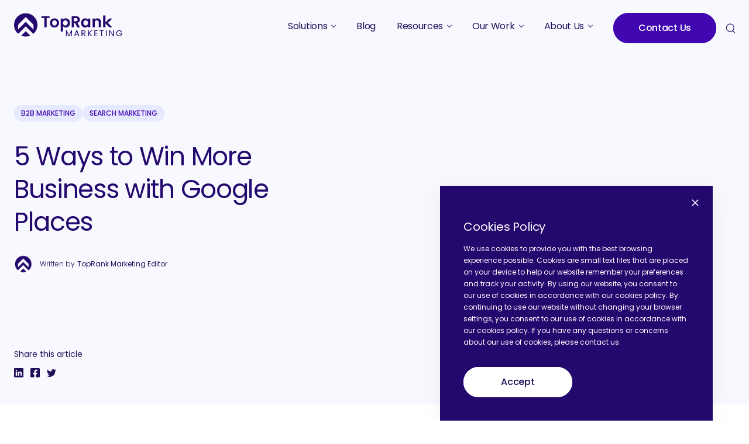

--- FILE ---
content_type: text/html; charset=UTF-8
request_url: https://www.toprankmarketing.com/blog/5-ways-local-search/
body_size: 28173
content:
    <!DOCTYPE html>
<html lang="en-US">
<head>
	<meta charset="UTF-8">
	<meta name="viewport" content="width=device-width, initial-scale=1">
	<style>
        @font-face {
            font-family: 'Poppins';
            src: url('https://www.toprankmarketing.com/wp-content/themes/toprankmarketing-dist/src/fonts/poppins/Poppins-Light.woff2') format('woff2');
            font-display: swap;
            font-style: normal;
            font-weight: 300
        }
		@font-face {
            font-family: 'Poppins';
            src: url('https://www.toprankmarketing.com/wp-content/themes/toprankmarketing-dist/src/fonts/poppins/Poppins-Regular.woff2') format('woff2');
            font-display: swap;
            font-style: normal;
            font-weight: 400
        }
        @font-face {
            font-family: 'Poppins';
            src: url('https://www.toprankmarketing.com/wp-content/themes/toprankmarketing-dist/src/fonts/poppins/Poppins-Medium.woff2') format('woff2');
            font-display: swap;
            font-style: normal;
            font-weight: 500
        }
	</style>
<!--
        =============================================================================================
        **Ryan's Temporary Add for the Visual Visitor Script is below **
        =============================================================================================
-->
	<script type="text/javascript">
var fesdpid = 'HBdEfI5LAo';
var fesdpextid = '650b14c8';
var __ibaseUrl = (("https:" == document.location.protocol) ? "https://fe.sitedataprocessing.com" : "http://fe.sitedataprocessing.com");
(function () {
var va = document.createElement('script'); va.type = 'text/javascript'; va.async = true;
va.src = __ibaseUrl + '/cscripts/' + fesdpid + '-' + fesdpextid + '.js';
var sv = document.getElementsByTagName('script')[0]; sv.parentNode.insertBefore(va, sv);
})();
</script>
	
	<link rel="icon" href="https://www.toprankmarketing.com/wp-content/themes/toprankmarketing-dist/src/img/favicons/favicon.ico" type="image/x-icon">
    <link rel="icon" media="(prefers-color-scheme: dark)" href="https://www.toprankmarketing.com/wp-content/themes/toprankmarketing-dist/src/img/favicons/favicon-light.ico" type="image/x-icon">
	<script>
        // fScript sourcecode
        var b=!1,c=document.getElementsByTagName("head")[0]||document.documentElement;function d(){var a=document.querySelectorAll("fscript");[].forEach.call(a,function(a){var b=document.createElement("script");if(b.type="text/javascript",a.hasAttributes())for(var d in a.attributes)a.attributes.hasOwnProperty(d)&&(b[a.attributes[d].name]=a.attributes[d].value||!0);else b.appendChild(document.createTextNode(a.innerHTML));c.insertBefore(b,c.firstChild)})}function e(){b||(b=!0,setTimeout(function(){"requestIdleCallback"in window?requestIdleCallback(d,{timeout:1e3}):d()},1e3))}const a=["scroll","mouseover","keydown","touchmove","touchstart","click"];a.forEach(a=>{window.addEventListener(a,e,{passive:!0,once:!0})})
    </script>
    	<meta name='robots' content='index, follow, max-image-preview:large, max-snippet:-1, max-video-preview:-1' />

<!-- Google Tag Manager for WordPress by gtm4wp.com -->
<script data-cfasync="false" data-pagespeed-no-defer>
	var gtm4wp_datalayer_name = "dataLayer";
	var dataLayer = dataLayer || [];
</script>
<!-- End Google Tag Manager for WordPress by gtm4wp.com -->
	<!-- This site is optimized with the Yoast SEO plugin v26.8 - https://yoast.com/product/yoast-seo-wordpress/ -->
	<title>5 Ways to Optimize Google Places for Local &#038; Mobile Search Marketing &#8211; TopRank® Marketing</title>
	<link rel="canonical" href="https://www.toprankmarketing.com/blog/5-ways-local-search/" />
	<meta property="og:locale" content="en_US" />
	<meta property="og:type" content="article" />
	<meta property="og:title" content="5 Ways to Optimize Google Places for Local &amp; Mobile Search Marketing" />
	<meta property="og:description" content="With the rise of smart phone use in the US, (Google Android and iPhone are currently reporting roughly 500,000 activations..." />
	<meta property="og:url" content="https://www.toprankmarketing.com/blog/5-ways-local-search/" />
	<meta property="og:site_name" content="TopRank® Marketing" />
	<meta property="article:publisher" content="https://www.facebook.com/toprank.online.marketing.blog" />
	<meta property="article:published_time" content="2010-11-22T13:09:27+00:00" />
	<meta property="article:modified_time" content="2024-03-22T22:37:49+00:00" />
	<meta property="og:image" content="https://www.toprankmarketing.com/wp-content/uploads/2024/03/Local-Listings.gif" />
	<meta name="author" content="TopRank Marketing Editor" />
	<meta name="twitter:card" content="summary_large_image" />
	<meta name="twitter:creator" content="@toprank" />
	<meta name="twitter:site" content="@toprank" />
	<script type="application/ld+json" class="yoast-schema-graph">{"@context":"https://schema.org","@graph":[{"@type":"Article","@id":"https://www.toprankmarketing.com/blog/5-ways-local-search/#article","isPartOf":{"@id":"https://www.toprankmarketing.com/blog/5-ways-local-search/"},"author":{"name":"TopRank Marketing Editor","@id":"https://www.toprankmarketing.com/#/schema/person/ead9044b14e7df5389b7abd275939e54"},"headline":"5 Ways to Win More Business with Google Places","datePublished":"2010-11-22T13:09:27+00:00","dateModified":"2024-03-22T22:37:49+00:00","mainEntityOfPage":{"@id":"https://www.toprankmarketing.com/blog/5-ways-local-search/"},"wordCount":635,"publisher":{"@id":"https://www.toprankmarketing.com/#organization"},"image":{"@id":"https://www.toprankmarketing.com/blog/5-ways-local-search/#primaryimage"},"thumbnailUrl":"https://www.toprankmarketing.com/wp-content/uploads/2024/03/Local-Listings.gif","keywords":["Local SEO","local marketing","mobile marketing","mobile seo","Google places"],"articleSection":["B2B Marketing","Search Marketing"],"inLanguage":"en-US"},{"@type":"WebPage","@id":"https://www.toprankmarketing.com/blog/5-ways-local-search/","url":"https://www.toprankmarketing.com/blog/5-ways-local-search/","name":"5 Ways to Optimize Google Places for Local & Mobile Search Marketing","isPartOf":{"@id":"https://www.toprankmarketing.com/#website"},"primaryImageOfPage":{"@id":"https://www.toprankmarketing.com/blog/5-ways-local-search/#primaryimage"},"image":{"@id":"https://www.toprankmarketing.com/blog/5-ways-local-search/#primaryimage"},"thumbnailUrl":"https://www.toprankmarketing.com/wp-content/uploads/2024/03/Local-Listings.gif","datePublished":"2010-11-22T13:09:27+00:00","dateModified":"2024-03-22T22:37:49+00:00","breadcrumb":{"@id":"https://www.toprankmarketing.com/blog/5-ways-local-search/#breadcrumb"},"inLanguage":"en-US","potentialAction":[{"@type":"ReadAction","target":["https://www.toprankmarketing.com/blog/5-ways-local-search/"]}]},{"@type":"ImageObject","inLanguage":"en-US","@id":"https://www.toprankmarketing.com/blog/5-ways-local-search/#primaryimage","url":"","contentUrl":""},{"@type":"BreadcrumbList","@id":"https://www.toprankmarketing.com/blog/5-ways-local-search/#breadcrumb","itemListElement":[{"@type":"ListItem","position":1,"name":"Home","item":"https://www.toprankmarketing.com/"},{"@type":"ListItem","position":2,"name":"B2B Marketing Blog","item":"https://www.toprankmarketing.com/blog/"},{"@type":"ListItem","position":3,"name":"5 Ways to Win More Business with Google Places"}]},{"@type":"WebSite","@id":"https://www.toprankmarketing.com/#website","url":"https://www.toprankmarketing.com/","name":"TopRank® Marketing","description":"B2B Marketing Agency","publisher":{"@id":"https://www.toprankmarketing.com/#organization"},"potentialAction":[{"@type":"SearchAction","target":{"@type":"EntryPoint","urlTemplate":"https://www.toprankmarketing.com/?s={search_term_string}"},"query-input":{"@type":"PropertyValueSpecification","valueRequired":true,"valueName":"search_term_string"}}],"inLanguage":"en-US"},{"@type":"Organization","@id":"https://www.toprankmarketing.com/#organization","name":"TopRank Marketing","url":"https://www.toprankmarketing.com/","logo":{"@type":"ImageObject","inLanguage":"en-US","@id":"https://www.toprankmarketing.com/#/schema/logo/image/","url":"https://www.toprankmarketing.com/wp-content/uploads/2023/05/toprankmarketing-logo.svg","contentUrl":"https://www.toprankmarketing.com/wp-content/uploads/2023/05/toprankmarketing-logo.svg","width":185,"height":41,"caption":"TopRank Marketing"},"image":{"@id":"https://www.toprankmarketing.com/#/schema/logo/image/"},"sameAs":["https://www.facebook.com/toprank.online.marketing.blog","https://x.com/toprank","https://www.instagram.com/toprankmarketing/","https://www.linkedin.com/company/toprank-online-marketing/","https://www.youtube.com/user/toprankresults"]},{"@type":"Person","@id":"https://www.toprankmarketing.com/#/schema/person/ead9044b14e7df5389b7abd275939e54","name":"TopRank Marketing Editor","image":{"@type":"ImageObject","inLanguage":"en-US","@id":"https://www.toprankmarketing.com/#/schema/person/image/","url":"https://www.toprankmarketing.com/wp-content/uploads/2024/03/New-TRM-Logo-2-150x150.png","contentUrl":"https://www.toprankmarketing.com/wp-content/uploads/2024/03/New-TRM-Logo-2-150x150.png","caption":"TopRank Marketing Editor"},"sameAs":["http://www.toprankmarketing.com"],"url":"https://www.toprankmarketing.com/blog/author/toprank/"}]}</script>
	<!-- / Yoast SEO plugin. -->


<link rel='dns-prefetch' href='//js.hs-scripts.com' />
<style type="text/css">.brave_popup{display:none}</style><script data-no-optimize="1"> var brave_popup_data = {}; var bravepop_emailValidation=false; var brave_popup_videos = {};  var brave_popup_formData = {};var brave_popup_adminUser = false; var brave_popup_pageInfo = {"type":"single","pageID":63166,"singleType":"post"};  var bravepop_emailSuggestions={};</script><style id='wp-img-auto-sizes-contain-inline-css' type='text/css'>
img:is([sizes=auto i],[sizes^="auto," i]){contain-intrinsic-size:3000px 1500px}
/*# sourceURL=wp-img-auto-sizes-contain-inline-css */
</style>
<link rel='stylesheet' id='wp-components-css' href='https://www.toprankmarketing.com/wp-includes/css/dist/components/style.min.css?ver=6.9' type='text/css' media='all' />
<link rel='stylesheet' id='common-css' href='https://www.toprankmarketing.com/wp-admin/css/common.min.css?ver=6.9' type='text/css' media='all' />
<link rel='stylesheet' id='forms-css' href='https://www.toprankmarketing.com/wp-admin/css/forms.min.css?ver=6.9' type='text/css' media='all' />
<link rel='stylesheet' id='wp-reset-editor-styles-css' href='https://www.toprankmarketing.com/wp-includes/css/dist/block-library/reset.min.css?ver=6.9' type='text/css' media='all' />
<link rel='stylesheet' id='wp-block-library-css' href='https://www.toprankmarketing.com/wp-includes/css/dist/block-library/common.min.css?ver=6.9' type='text/css' media='all' />
<style id='global-styles-inline-css' type='text/css'>
:root{--wp--preset--aspect-ratio--square: 1;--wp--preset--aspect-ratio--4-3: 4/3;--wp--preset--aspect-ratio--3-4: 3/4;--wp--preset--aspect-ratio--3-2: 3/2;--wp--preset--aspect-ratio--2-3: 2/3;--wp--preset--aspect-ratio--16-9: 16/9;--wp--preset--aspect-ratio--9-16: 9/16;--wp--preset--color--black: #000000;--wp--preset--color--cyan-bluish-gray: #abb8c3;--wp--preset--color--white: #ffffff;--wp--preset--color--pale-pink: #f78da7;--wp--preset--color--vivid-red: #cf2e2e;--wp--preset--color--luminous-vivid-orange: #ff6900;--wp--preset--color--luminous-vivid-amber: #fcb900;--wp--preset--color--light-green-cyan: #7bdcb5;--wp--preset--color--vivid-green-cyan: #00d084;--wp--preset--color--pale-cyan-blue: #8ed1fc;--wp--preset--color--vivid-cyan-blue: #0693e3;--wp--preset--color--vivid-purple: #9b51e0;--wp--preset--gradient--vivid-cyan-blue-to-vivid-purple: linear-gradient(135deg,rgb(6,147,227) 0%,rgb(155,81,224) 100%);--wp--preset--gradient--light-green-cyan-to-vivid-green-cyan: linear-gradient(135deg,rgb(122,220,180) 0%,rgb(0,208,130) 100%);--wp--preset--gradient--luminous-vivid-amber-to-luminous-vivid-orange: linear-gradient(135deg,rgb(252,185,0) 0%,rgb(255,105,0) 100%);--wp--preset--gradient--luminous-vivid-orange-to-vivid-red: linear-gradient(135deg,rgb(255,105,0) 0%,rgb(207,46,46) 100%);--wp--preset--gradient--very-light-gray-to-cyan-bluish-gray: linear-gradient(135deg,rgb(238,238,238) 0%,rgb(169,184,195) 100%);--wp--preset--gradient--cool-to-warm-spectrum: linear-gradient(135deg,rgb(74,234,220) 0%,rgb(151,120,209) 20%,rgb(207,42,186) 40%,rgb(238,44,130) 60%,rgb(251,105,98) 80%,rgb(254,248,76) 100%);--wp--preset--gradient--blush-light-purple: linear-gradient(135deg,rgb(255,206,236) 0%,rgb(152,150,240) 100%);--wp--preset--gradient--blush-bordeaux: linear-gradient(135deg,rgb(254,205,165) 0%,rgb(254,45,45) 50%,rgb(107,0,62) 100%);--wp--preset--gradient--luminous-dusk: linear-gradient(135deg,rgb(255,203,112) 0%,rgb(199,81,192) 50%,rgb(65,88,208) 100%);--wp--preset--gradient--pale-ocean: linear-gradient(135deg,rgb(255,245,203) 0%,rgb(182,227,212) 50%,rgb(51,167,181) 100%);--wp--preset--gradient--electric-grass: linear-gradient(135deg,rgb(202,248,128) 0%,rgb(113,206,126) 100%);--wp--preset--gradient--midnight: linear-gradient(135deg,rgb(2,3,129) 0%,rgb(40,116,252) 100%);--wp--preset--font-size--small: 13px;--wp--preset--font-size--medium: 20px;--wp--preset--font-size--large: 36px;--wp--preset--font-size--x-large: 42px;--wp--preset--spacing--20: 0.44rem;--wp--preset--spacing--30: 0.67rem;--wp--preset--spacing--40: 1rem;--wp--preset--spacing--50: 1.5rem;--wp--preset--spacing--60: 2.25rem;--wp--preset--spacing--70: 3.38rem;--wp--preset--spacing--80: 5.06rem;--wp--preset--shadow--natural: 6px 6px 9px rgba(0, 0, 0, 0.2);--wp--preset--shadow--deep: 12px 12px 50px rgba(0, 0, 0, 0.4);--wp--preset--shadow--sharp: 6px 6px 0px rgba(0, 0, 0, 0.2);--wp--preset--shadow--outlined: 6px 6px 0px -3px rgb(255, 255, 255), 6px 6px rgb(0, 0, 0);--wp--preset--shadow--crisp: 6px 6px 0px rgb(0, 0, 0);}:where(.is-layout-flex){gap: 0.5em;}:where(.is-layout-grid){gap: 0.5em;}body .is-layout-flex{display: flex;}.is-layout-flex{flex-wrap: wrap;align-items: center;}.is-layout-flex > :is(*, div){margin: 0;}body .is-layout-grid{display: grid;}.is-layout-grid > :is(*, div){margin: 0;}:where(.wp-block-columns.is-layout-flex){gap: 2em;}:where(.wp-block-columns.is-layout-grid){gap: 2em;}:where(.wp-block-post-template.is-layout-flex){gap: 1.25em;}:where(.wp-block-post-template.is-layout-grid){gap: 1.25em;}.has-black-color{color: var(--wp--preset--color--black) !important;}.has-cyan-bluish-gray-color{color: var(--wp--preset--color--cyan-bluish-gray) !important;}.has-white-color{color: var(--wp--preset--color--white) !important;}.has-pale-pink-color{color: var(--wp--preset--color--pale-pink) !important;}.has-vivid-red-color{color: var(--wp--preset--color--vivid-red) !important;}.has-luminous-vivid-orange-color{color: var(--wp--preset--color--luminous-vivid-orange) !important;}.has-luminous-vivid-amber-color{color: var(--wp--preset--color--luminous-vivid-amber) !important;}.has-light-green-cyan-color{color: var(--wp--preset--color--light-green-cyan) !important;}.has-vivid-green-cyan-color{color: var(--wp--preset--color--vivid-green-cyan) !important;}.has-pale-cyan-blue-color{color: var(--wp--preset--color--pale-cyan-blue) !important;}.has-vivid-cyan-blue-color{color: var(--wp--preset--color--vivid-cyan-blue) !important;}.has-vivid-purple-color{color: var(--wp--preset--color--vivid-purple) !important;}.has-black-background-color{background-color: var(--wp--preset--color--black) !important;}.has-cyan-bluish-gray-background-color{background-color: var(--wp--preset--color--cyan-bluish-gray) !important;}.has-white-background-color{background-color: var(--wp--preset--color--white) !important;}.has-pale-pink-background-color{background-color: var(--wp--preset--color--pale-pink) !important;}.has-vivid-red-background-color{background-color: var(--wp--preset--color--vivid-red) !important;}.has-luminous-vivid-orange-background-color{background-color: var(--wp--preset--color--luminous-vivid-orange) !important;}.has-luminous-vivid-amber-background-color{background-color: var(--wp--preset--color--luminous-vivid-amber) !important;}.has-light-green-cyan-background-color{background-color: var(--wp--preset--color--light-green-cyan) !important;}.has-vivid-green-cyan-background-color{background-color: var(--wp--preset--color--vivid-green-cyan) !important;}.has-pale-cyan-blue-background-color{background-color: var(--wp--preset--color--pale-cyan-blue) !important;}.has-vivid-cyan-blue-background-color{background-color: var(--wp--preset--color--vivid-cyan-blue) !important;}.has-vivid-purple-background-color{background-color: var(--wp--preset--color--vivid-purple) !important;}.has-black-border-color{border-color: var(--wp--preset--color--black) !important;}.has-cyan-bluish-gray-border-color{border-color: var(--wp--preset--color--cyan-bluish-gray) !important;}.has-white-border-color{border-color: var(--wp--preset--color--white) !important;}.has-pale-pink-border-color{border-color: var(--wp--preset--color--pale-pink) !important;}.has-vivid-red-border-color{border-color: var(--wp--preset--color--vivid-red) !important;}.has-luminous-vivid-orange-border-color{border-color: var(--wp--preset--color--luminous-vivid-orange) !important;}.has-luminous-vivid-amber-border-color{border-color: var(--wp--preset--color--luminous-vivid-amber) !important;}.has-light-green-cyan-border-color{border-color: var(--wp--preset--color--light-green-cyan) !important;}.has-vivid-green-cyan-border-color{border-color: var(--wp--preset--color--vivid-green-cyan) !important;}.has-pale-cyan-blue-border-color{border-color: var(--wp--preset--color--pale-cyan-blue) !important;}.has-vivid-cyan-blue-border-color{border-color: var(--wp--preset--color--vivid-cyan-blue) !important;}.has-vivid-purple-border-color{border-color: var(--wp--preset--color--vivid-purple) !important;}.has-vivid-cyan-blue-to-vivid-purple-gradient-background{background: var(--wp--preset--gradient--vivid-cyan-blue-to-vivid-purple) !important;}.has-light-green-cyan-to-vivid-green-cyan-gradient-background{background: var(--wp--preset--gradient--light-green-cyan-to-vivid-green-cyan) !important;}.has-luminous-vivid-amber-to-luminous-vivid-orange-gradient-background{background: var(--wp--preset--gradient--luminous-vivid-amber-to-luminous-vivid-orange) !important;}.has-luminous-vivid-orange-to-vivid-red-gradient-background{background: var(--wp--preset--gradient--luminous-vivid-orange-to-vivid-red) !important;}.has-very-light-gray-to-cyan-bluish-gray-gradient-background{background: var(--wp--preset--gradient--very-light-gray-to-cyan-bluish-gray) !important;}.has-cool-to-warm-spectrum-gradient-background{background: var(--wp--preset--gradient--cool-to-warm-spectrum) !important;}.has-blush-light-purple-gradient-background{background: var(--wp--preset--gradient--blush-light-purple) !important;}.has-blush-bordeaux-gradient-background{background: var(--wp--preset--gradient--blush-bordeaux) !important;}.has-luminous-dusk-gradient-background{background: var(--wp--preset--gradient--luminous-dusk) !important;}.has-pale-ocean-gradient-background{background: var(--wp--preset--gradient--pale-ocean) !important;}.has-electric-grass-gradient-background{background: var(--wp--preset--gradient--electric-grass) !important;}.has-midnight-gradient-background{background: var(--wp--preset--gradient--midnight) !important;}.has-small-font-size{font-size: var(--wp--preset--font-size--small) !important;}.has-medium-font-size{font-size: var(--wp--preset--font-size--medium) !important;}.has-large-font-size{font-size: var(--wp--preset--font-size--large) !important;}.has-x-large-font-size{font-size: var(--wp--preset--font-size--x-large) !important;}
/*# sourceURL=global-styles-inline-css */
</style>

<link rel='stylesheet' id='wp-block-editor-content-css' href='https://www.toprankmarketing.com/wp-includes/css/dist/block-editor/content.min.css?ver=6.9' type='text/css' media='all' />
<link rel='stylesheet' id='wp-editor-classic-layout-styles-css' href='https://www.toprankmarketing.com/wp-includes/css/dist/edit-post/classic.min.css?ver=6.9' type='text/css' media='all' />
<link rel='stylesheet' id='wp-edit-blocks-css' href='https://www.toprankmarketing.com/wp-includes/css/dist/block-library/editor.min.css?ver=6.9' type='text/css' media='all' />
<link rel='stylesheet' id='vev-css-css' href='https://www.toprankmarketing.com/wp-content/plugins/vev-design/styles/base.css?ver=1696287130' type='text/css' media='all' />
<style id='wp-emoji-styles-inline-css' type='text/css'>

	img.wp-smiley, img.emoji {
		display: inline !important;
		border: none !important;
		box-shadow: none !important;
		height: 1em !important;
		width: 1em !important;
		margin: 0 0.07em !important;
		vertical-align: -0.1em !important;
		background: none !important;
		padding: 0 !important;
	}
/*# sourceURL=wp-emoji-styles-inline-css */
</style>
<style id='classic-theme-styles-inline-css' type='text/css'>
/*! This file is auto-generated */
.wp-block-button__link{color:#fff;background-color:#32373c;border-radius:9999px;box-shadow:none;text-decoration:none;padding:calc(.667em + 2px) calc(1.333em + 2px);font-size:1.125em}.wp-block-file__button{background:#32373c;color:#fff;text-decoration:none}
/*# sourceURL=/wp-includes/css/classic-themes.min.css */
</style>
<link rel='stylesheet' id='wpda_wpdp_public-css' href='https://www.toprankmarketing.com/wp-content/plugins/wp-data-access/public/../assets/css/wpda_public.css?ver=5.5.65' type='text/css' media='all' />
<link rel='stylesheet' id='bcct_style-css' href='https://www.toprankmarketing.com/wp-content/plugins/better-click-to-tweet/assets/css/styles.css?ver=3.0' type='text/css' media='all' />
<link rel='stylesheet' id='simple-banner-style-css' href='https://www.toprankmarketing.com/wp-content/plugins/simple-banner/simple-banner.css?ver=3.2.1' type='text/css' media='all' />
<link rel='stylesheet' id='ppress-frontend-css' href='https://www.toprankmarketing.com/wp-content/plugins/wp-user-avatar/assets/css/frontend.min.css?ver=4.16.9' type='text/css' media='all' />
<link rel='stylesheet' id='ppress-flatpickr-css' href='https://www.toprankmarketing.com/wp-content/plugins/wp-user-avatar/assets/flatpickr/flatpickr.min.css?ver=4.16.9' type='text/css' media='all' />
<link rel='stylesheet' id='ppress-select2-css' href='https://www.toprankmarketing.com/wp-content/plugins/wp-user-avatar/assets/select2/select2.min.css?ver=6.9' type='text/css' media='all' />
<link rel='stylesheet' id='main-styles-css' href='https://www.toprankmarketing.com/wp-content/themes/toprankmarketing-dist/src/css/style.min.css?ver=1694520703' type='text/css' media='' />
<link rel='stylesheet' id='new-styles-css' href='https://www.toprankmarketing.com/wp-content/themes/toprankmarketing-dist/src/css/style.css?ver=1738006043' type='text/css' media='' />
			<!-- DO NOT COPY THIS SNIPPET! Start of Page Analytics Tracking for HubSpot WordPress plugin v11.3.37-->
			<script class="hsq-set-content-id" data-content-id="blog-post">
				var _hsq = _hsq || [];
				_hsq.push(["setContentType", "blog-post"]);
			</script>
			<!-- DO NOT COPY THIS SNIPPET! End of Page Analytics Tracking for HubSpot WordPress plugin -->
			<style id="simple-banner-header-padding" type="text/css" >header{padding-top:40;}</style><style id="simple-banner-position" type="text/css">.simple-banner{position:fixed;bottom:0;}</style><style id="simple-banner-font-size" type="text/css">.simple-banner .simple-banner-text{font-size:24;}</style><style id="simple-banner-background-color" type="text/css">.simple-banner{background:#545454;}</style><style id="simple-banner-text-color" type="text/css">.simple-banner .simple-banner-text{color:#6db3fe;}</style><style id="simple-banner-link-color" type="text/css">.simple-banner .simple-banner-text a{color:#6db3fe;}</style><style id="simple-banner-z-index" type="text/css">.simple-banner{z-index: 99999;}</style><style id="simple-banner-close-color" type="text/css">.simple-banner .simple-banner-button{color:#ffffff;}</style><style id="simple-banner-site-custom-css-dummy" type="text/css"></style><script id="simple-banner-site-custom-js-dummy" type="text/javascript"></script>
    <meta content="width=device-width,initial-scale=1.0" name="viewport">

<!-- Google Tag Manager for WordPress by gtm4wp.com -->
<!-- GTM Container placement set to automatic -->
<script data-cfasync="false" data-pagespeed-no-defer type="text/javascript">
	var dataLayer_content = {"pagePostType":"post","pagePostType2":"single-post","pageCategory":["b2b","search-marketing"],"pageAttributes":["local-seo","local-marketing","mobile-marketing","mobile-seo","google-places"],"pagePostAuthor":"TopRank Marketing Editor"};
	dataLayer.push( dataLayer_content );
</script>
<script data-cfasync="false" data-pagespeed-no-defer type="text/javascript">
(function(w,d,s,l,i){w[l]=w[l]||[];w[l].push({'gtm.start':
new Date().getTime(),event:'gtm.js'});var f=d.getElementsByTagName(s)[0],
j=d.createElement(s),dl=l!='dataLayer'?'&l='+l:'';j.async=true;j.src=
'//www.googletagmanager.com/gtm.js?id='+i+dl;f.parentNode.insertBefore(j,f);
})(window,document,'script','dataLayer','GTM-T79JDZX');
</script>
<!-- End Google Tag Manager for WordPress by gtm4wp.com --><link rel="icon" href="https://www.toprankmarketing.com/wp-content/uploads/2023/05/cropped-New-TRM-Logo-1-32x32.png" sizes="32x32" />
<link rel="icon" href="https://www.toprankmarketing.com/wp-content/uploads/2023/05/cropped-New-TRM-Logo-1-192x192.png" sizes="192x192" />
<link rel="apple-touch-icon" href="https://www.toprankmarketing.com/wp-content/uploads/2023/05/cropped-New-TRM-Logo-1-180x180.png" />
<meta name="msapplication-TileImage" content="https://www.toprankmarketing.com/wp-content/uploads/2023/05/cropped-New-TRM-Logo-1-270x270.png" />
		<style type="text/css" id="wp-custom-css">
			/*Active CSS 1.29.24*/
.get-started__panel-title {padding-left:0px;}
.get-started__panel-list p {font-size:14px; color: white;}
.t-has-arrowed-ul--big ul li {font-size:14px}
.custom-content {font-size: 13px; padding-bottom: 50px;}
.custom-content ul {list-style-type: disc;padding-left:40px;}
p, li{font-size:16px;}
.jobs-listing__title {color: white;}
.team-row--founders .team-row__item {
    margin: auto;
}

#resumator-job-frame {min-height: 300px; background:white;padding:20px; margin:20px;}
.t-blog-content img {margin: 1em auto;}
.img-list .t-blog-content img {
    margin-bottom: -16px;
    margin-top: 1.5em;
}		</style>
		<link rel='stylesheet' id='bravepop_front_css-css' href='https://www.toprankmarketing.com/wp-content/plugins/brave-popup-builder/assets/css/frontend.min.css?ver=6.9' type='text/css' media='all' />
</head>
<body class="wp-singular post-template-default single single-post postid-63166 single-format-standard wp-theme-toprankmarketing-dist" data-background-color="">
    
    <script charset="utf-8" type="text/javascript" src="//js.hsforms.net/forms/embed/v2.js"></script>

    <svg id="svg-sprites-hld">
    <defs>
        <symbol id="svg-arrow-left" viewBox="0 0 512 512">
            <path transform="scale(-1, 1) translate(-512, 0)" d="M508.875,248.458l-160-160c-4.167-4.167-10.917-4.167-15.083,0c-4.167,4.167-4.167,10.917,0,15.083l141.792,141.792 H10.667C4.771,245.333,0,250.104,0,256s4.771,10.667,10.667,10.667h464.917L333.792,408.458c-4.167,4.167-4.167,10.917,0,15.083 c2.083,2.083,4.813,3.125,7.542,3.125c2.729,0,5.458-1.042,7.542-3.125l160-160C513.042,259.375,513.042,252.625,508.875,248.458z"/>
        </symbol>
        <symbol id="svg-arrow-right" viewBox="0 0 512 512">
            <path d="M508.875,248.458l-160-160c-4.167-4.167-10.917-4.167-15.083,0c-4.167,4.167-4.167,10.917,0,15.083l141.792,141.792 H10.667C4.771,245.333,0,250.104,0,256s4.771,10.667,10.667,10.667h464.917L333.792,408.458c-4.167,4.167-4.167,10.917,0,15.083 c2.083,2.083,4.813,3.125,7.542,3.125c2.729,0,5.458-1.042,7.542-3.125l160-160C513.042,259.375,513.042,252.625,508.875,248.458z"/>
        </symbol>
        <symbol id="svg-chevron-left" viewBox="0 0 9 14" xmlns="http://www.w3.org/2000/svg">
            <path d="M7.16659 13.4167L8.69409 11.8892L3.73242 6.91666L8.69409 1.94417L7.16659 0.416665L0.666591 6.91666L7.16659 13.4167Z"/>
        </symbol>
        <symbol id="svg-chevron-right" viewBox="0 0 9 14" xmlns="http://www.w3.org/2000/svg">
            <path d="M2.194 0.500084L0.666504 2.02758L5.62817 7.00008L0.666504 11.9726L2.194 13.5001L8.694 7.00008L2.194 0.500084Z"/>
        </symbol>
        <symbol id="svg-chevron-down" viewBox="0 0 16 11" xmlns="http://www.w3.org/2000/svg">
            <path d="M-8.61111e-08 1.96999L1.88 8.21774e-08L8 6.39899L14.12 6.17205e-07L16 1.96999L8 10.3529L-8.61111e-08 1.96999Z"/>
        </symbol>
        <symbol id="svg-huge-arrows-up" viewBox="0 0 775 1097" xmlns="http://www.w3.org/2000/svg">
            <path d="M774.331 630.747L390.936 247.362C390.441 246.865 389.853 246.471 389.205 246.202C388.557 245.933 387.862 245.794 387.161 245.794C386.459 245.794 385.765 245.933 385.117 246.202C384.469 246.471 383.88 246.865 383.385 247.362L0 630.747V463.423C0.00162571 413.182 19.9611 364.999 55.4876 329.474L264.255 120.707L383.394 1.56774C383.889 1.07082 384.478 0.676539 385.126 0.407512C385.774 0.138484 386.468 0 387.17 0C387.871 0 388.566 0.138484 389.214 0.407512C389.862 0.676539 390.45 1.07082 390.945 1.56774L510.076 120.698L718.843 329.465C754.37 364.99 774.329 413.173 774.331 463.414V630.747Z"/>
            <path d="M774.331 1097L390.936 713.615C390.441 713.118 389.853 712.724 389.205 712.455C388.557 712.185 387.862 712.047 387.161 712.047C386.459 712.047 385.765 712.185 385.117 712.455C384.469 712.724 383.88 713.118 383.385 713.615L0 1097V929.675C0.00162571 879.434 19.9611 831.252 55.4876 795.727L264.255 586.96L383.385 467.829C383.88 467.332 384.469 466.938 385.117 466.669C385.765 466.4 386.459 466.261 387.161 466.261C387.862 466.261 388.557 466.4 389.205 466.669C389.853 466.938 390.441 467.332 390.936 467.829L510.067 586.96L718.834 795.727C754.361 831.252 774.32 879.434 774.322 929.675V1097H774.331Z"/>
        </symbol>
        <symbol id="svg-huge-arrow-up" viewBox="0 0 775 628" xmlns="http://www.w3.org/2000/svg">
            <path d="M774.331 630.747L390.936 247.362C390.441 246.865 389.853 246.471 389.205 246.202C388.557 245.933 387.862 245.794 387.161 245.794C386.459 245.794 385.765 245.933 385.117 246.202C384.469 246.471 383.88 246.865 383.385 247.362L0 630.747V463.423C0.00162571 413.182 19.9611 364.999 55.4876 329.474L264.255 120.707L383.394 1.56774C383.889 1.07082 384.478 0.676539 385.126 0.407512C385.774 0.138484 386.468 0 387.17 0C387.871 0 388.566 0.138484 389.214 0.407512C389.862 0.676539 390.45 1.07082 390.945 1.56774L510.076 120.698L718.843 329.465C754.37 364.99 774.329 413.173 774.331 463.414V630.747Z"/>
        </symbol>
        <symbol id="svg-chevron-fat" viewBox="0 0 12 25" xmlns="http://www.w3.org/2000/svg">
            <path d="M1.11953e-05 24.0719L1.11953e-05 18.6418C-0.000853011 18.3334 0.0593146 18.0279 0.177028 17.7429C0.294741 17.458 0.46766 17.1993 0.685767 16.9819L5.61683 12.0357L0.6854 7.09109C0.467294 6.87344 0.29441 6.61456 0.17676 6.32943C0.0591107 6.0443 -0.000965506 5.73859 1.11953e-05 5.43001L1.11953e-05 0L12 12.0357L1.11953e-05 24.0719Z"/>
        </symbol>
        <symbol id="svg-facebook" viewBox="0 0 16 16" xmlns="http://www.w3.org/2000/svg">
            <path d="M14.283 0.00195312H1.7134C0.767829 0.00195312 0 0.769782 0 1.71535V14.285C0 15.2306 0.767829 15.9984 1.7134 15.9984H6.61542V10.5596H4.36525V8.00018H6.61542V6.04861C6.61542 3.83044 7.93779 2.60404 9.96045 2.60404C10.9309 2.60404 11.944 2.77823 11.944 2.77823V4.9573H10.8278C9.72939 4.9573 9.38458 5.63981 9.38458 6.3401V8.00018H11.8374L11.4463 10.5596H9.38458V15.9984H14.2866C15.2322 15.9984 16 15.2306 16 14.285V1.71535C15.9964 0.769782 15.2286 0.00195312 14.283 0.00195312Z"/>
        </symbol>
        <symbol id="svg-instagram" viewBox="0 0 16 16" xmlns="http://www.w3.org/2000/svg">
            <path d="M9.06013 0.000488281C10.2988 0.00396203 10.6091 0.0160175 11.2983 0.0474644C12.1498 0.0863034 12.7314 0.221557 13.2403 0.41934C13.7664 0.623761 14.2125 0.897317 14.6573 1.34208C15.1021 1.78687 15.3756 2.23302 15.5801 2.75911C15.7778 3.26799 15.9131 3.84955 15.9519 4.70109C15.9849 5.42312 15.9965 5.72927 15.9993 7.12269L16 7.7572L16.0001 7.99961C16.0001 8.08317 16.0001 8.16393 16 8.24201L15.9993 8.87651C15.9976 9.76322 15.9922 10.2096 15.98 10.6031L15.9744 10.7696C15.9683 10.9352 15.9609 11.1012 15.9519 11.2981C15.9131 12.1496 15.7778 12.7312 15.5801 13.2401C15.3756 13.7662 15.1021 14.2123 14.6573 14.6571C14.2125 15.1019 13.7664 15.3754 13.2403 15.5799C12.7314 15.7776 12.1498 15.9129 11.2983 15.9517C11.1014 15.9607 10.9354 15.9681 10.7699 15.9742L10.6033 15.9798C10.2098 15.992 9.76343 15.9973 8.87672 15.9991H7.12291C5.72948 15.9963 5.42334 15.9847 4.7013 15.9517C3.84977 15.9129 3.2682 15.7776 2.75932 15.5799C2.23323 15.3754 1.78708 15.1019 1.34229 14.6571C0.89753 14.2123 0.623975 13.7662 0.419554 13.2401C0.221771 12.7312 0.086517 12.1496 0.047678 11.2981C0.0162311 10.6089 0.00417566 10.2986 0.000701904 9.05992V6.93928C0.00417566 5.70058 0.0162311 5.3903 0.047678 4.70109C0.086517 3.84955 0.221771 3.26799 0.419554 2.75911C0.623975 2.23302 0.89753 1.78687 1.34229 1.34208C1.78708 0.897317 2.23323 0.623761 2.75932 0.41934C3.2682 0.221557 3.84977 0.0863034 4.7013 0.0474644C5.39052 0.0160175 5.70079 0.00396203 6.93949 0.000488281H9.06013ZM8.89068 1.44153H7.10895C5.76755 1.4442 5.47563 1.45513 4.76701 1.48746C3.98699 1.52303 3.56338 1.65336 3.28147 1.76292C2.90804 1.90805 2.64154 2.08141 2.3616 2.36138C2.08163 2.64132 1.90826 2.90783 1.76313 3.28126C1.65357 3.56317 1.52324 3.98678 1.48767 4.7668C1.45534 5.47542 1.44441 5.76734 1.44174 7.10874V8.89046C1.44441 10.2318 1.45534 10.5238 1.48767 11.2324C1.52324 12.0124 1.65357 12.436 1.76313 12.7179C1.90826 13.0914 2.08166 13.3579 2.3616 13.6378C2.64154 13.9178 2.90804 14.0911 3.28147 14.2363C3.56338 14.3458 3.98699 14.4762 4.76701 14.5117C5.44181 14.5425 5.73868 14.5539 6.92423 14.5572L7.30783 14.558C7.37662 14.5581 7.44796 14.5581 7.52199 14.5582H8.47764C8.55167 14.5581 8.62301 14.5581 8.6918 14.558L9.0754 14.5572C10.2609 14.5539 10.5578 14.5425 11.2326 14.5117C12.0126 14.4762 12.4362 14.3458 12.7181 14.2363C13.0916 14.0911 13.3581 13.9178 13.638 13.6378C13.918 13.3579 14.0913 13.0914 14.2365 12.7179C14.346 12.436 14.4764 12.0124 14.5119 11.2324C14.5427 10.5575 14.5541 10.2606 14.5574 9.07511L14.5582 8.69154C14.5583 8.62275 14.5584 8.55142 14.5584 8.47739V7.52181C14.5584 7.44779 14.5583 7.37645 14.5582 7.30766L14.5574 6.92409C14.5541 5.73859 14.5427 5.44167 14.5119 4.7668C14.4764 3.98678 14.346 3.56317 14.2365 3.28126C14.0913 2.90783 13.918 2.64132 13.638 2.36138C13.3581 2.08141 13.0916 1.90805 12.7181 1.76292C12.4362 1.65336 12.0126 1.52303 11.2326 1.48746C10.524 1.45513 10.2321 1.4442 8.89068 1.44153ZM7.99982 3.89135C10.2687 3.89135 12.108 5.73065 12.108 7.99961C12.108 10.2685 10.2687 12.1078 7.99982 12.1078C5.73087 12.1078 3.89156 10.2685 3.89156 7.99961C3.89156 5.73065 5.73087 3.89135 7.99982 3.89135ZM7.99982 5.33283C6.52699 5.33283 5.33305 6.52677 5.33305 7.99961C5.33305 9.47241 6.52699 10.6663 7.99982 10.6663C9.47262 10.6663 10.6666 9.47241 10.6666 7.99961C10.6666 6.52677 9.47262 5.33283 7.99982 5.33283ZM12.2704 2.76899C12.8006 2.76899 13.2304 3.19882 13.2304 3.72904C13.2304 4.25925 12.8006 4.68905 12.2704 4.68905C11.7402 4.68905 11.3103 4.25925 11.3103 3.72904C11.3103 3.19882 11.7402 2.76899 12.2704 2.76899Z" />
        </symbol>
        <symbol id="svg-youtube" viewBox="0 0 16 16" xmlns="http://www.w3.org/2000/svg">
            <path d="M15.6661 4.20491C15.575 3.86569 15.3964 3.55635 15.1482 3.30783C14.9 3.05932 14.5909 2.88035 14.2518 2.78884C13.0036 2.45313 8 2.45312 8 2.45312C8 2.45312 2.99643 2.45312 1.74821 2.78705C1.40897 2.87827 1.09969 3.05713 0.851439 3.3057C0.603191 3.55426 0.424713 3.86376 0.333929 4.20313C-6.81196e-08 5.45313 0 8.06027 0 8.06027C0 8.06027 -6.81196e-08 10.6674 0.333929 11.9156C0.517857 12.6049 1.06071 13.1478 1.74821 13.3317C2.99643 13.6674 8 13.6674 8 13.6674C8 13.6674 13.0036 13.6674 14.2518 13.3317C14.9411 13.1478 15.4821 12.6049 15.6661 11.9156C16 10.6674 16 8.06027 16 8.06027C16 8.06027 16 5.45313 15.6661 4.20491ZM6.41071 10.4531V5.66741L10.5536 8.04241L6.41071 10.4531Z" />
        </symbol>
        <symbol id="svg-twitter" viewBox="0 0 16 16" xmlns="http://www.w3.org/2000/svg">
            <path d="M16 3.539a6.839 6.839 0 0 1-1.89.518 3.262 3.262 0 0 0 1.443-1.813 6.555 6.555 0 0 1-2.08.794 3.28 3.28 0 0 0-5.674 2.243c0 .26.022.51.076.748a9.284 9.284 0 0 1-6.761-3.431 3.285 3.285 0 0 0 1.008 4.384A3.24 3.24 0 0 1 .64 6.578v.036a3.295 3.295 0 0 0 2.628 3.223 3.274 3.274 0 0 1-.86.108 2.9 2.9 0 0 1-.621-.056 3.311 3.311 0 0 0 3.065 2.285 6.59 6.59 0 0 1-4.067 1.399c-.269 0-.527-.012-.785-.045A9.234 9.234 0 0 0 5.032 15c6.036 0 9.336-5 9.336-9.334 0-.145-.005-.285-.012-.424A6.544 6.544 0 0 0 16 3.539z"/>
        </symbol>
        <symbol id="svg-linkedin" viewBox="0 0 16 16" xmlns="http://www.w3.org/2000/svg">
            <path fill-rule="evenodd" clip-rule="evenodd" d="M1.36702 0H14.7205C15.4498 0 16.0041 0.525135 16 1.24615V14.6288C16 15.3498 15.4498 16 14.7163 16H1.36702C0.637664 16 0 15.354 0 14.6288V1.24615C0 0.525135 0.637664 0 1.36702 0ZM2.66736 13.3368H4.95962V6.20993H2.66736V13.3368ZM3.89267 5.12632H3.876C3.14248 5.12632 2.66736 4.58035 2.66736 3.89684C2.66736 3.20083 3.15498 2.66736 3.90518 2.66736C4.65537 2.66736 5.11382 3.19666 5.13049 3.89684C5.13049 4.58035 4.65537 5.12632 3.89267 5.12632ZM11.0445 13.3368H13.3368V9.1732C13.3368 7.03515 12.199 6.04323 10.6944 6.04323C9.4816 6.04323 8.96064 6.72674 8.62722 7.20186V6.20994H6.33496V13.3368H8.62722V9.27739C8.62722 9.06901 8.64389 8.86479 8.7064 8.71475C8.87311 8.29798 9.24821 7.8687 9.88171 7.8687C10.7111 7.8687 11.0445 8.50636 11.0445 9.43994V13.3368Z"/>
        </symbol>
        <symbol id="svg-search" viewBox="0 0 16 17" xmlns="http://www.w3.org/2000/svg">
            <path fill-rule="evenodd" clip-rule="evenodd" d="M11.8768 13.1807C10.7385 13.9869 9.35046 14.4627 7.85245 14.4627C4.00294 14.4627 0.871094 11.3309 0.871094 7.48136C0.871094 3.63185 4.00294 0.5 7.85245 0.5C11.702 0.5 14.8338 3.63185 14.834 7.48136C14.834 9.4227 14.0366 11.1809 12.7531 12.4475L15.8343 15.5287C16.0565 15.7509 16.0565 16.1112 15.8343 16.3334C15.7232 16.4446 15.5775 16.5001 15.4318 16.5001C15.2862 16.5001 15.1407 16.4446 15.0295 16.3334L11.8768 13.1807ZM13.6956 7.48133C13.6956 4.25931 11.0742 1.63797 7.85223 1.63797C4.63022 1.63797 2.00888 4.25931 2.00888 7.48133C2.00888 10.7033 4.63022 13.3245 7.85223 13.3245C11.0742 13.3245 13.6956 10.7033 13.6956 7.48133Z"/>
        </symbol>
        <symbol id="svg-link-arrow" viewBox="0 0 16 12" xmlns="http://www.w3.org/2000/svg">
            <path d="M0.500003 6.83351L12.25 6.83352L8.6664 10.4163L9.83358 11.5835L15.4164 5.9999L9.83358 0.416295L8.6664 1.58347L12.25 5.16627L0.500003 5.16627L0.500003 6.83351Z"/>
        </symbol>
        <symbol id="svg-link-arrow-primary-20" viewBox="0 0 16 12" xmlns="http://www.w3.org/2000/svg">
            <path d="M0.500003 6.83351L12.25 6.83352L8.6664 10.4163L9.83358 11.5835L15.4164 5.9999L9.83358 0.416295L8.6664 1.58347L12.25 5.16627L0.500003 5.16627L0.500003 6.83351Z" fill="#4108B2"/>
        </symbol>
        <symbol id="svg-link-arrow-primary-60" viewBox="0 0 16 12" xmlns="http://www.w3.org/2000/svg">
            <path d="M0.500003 6.83351L12.25 6.83352L8.6664 10.4163L9.83358 11.5835L15.4164 5.9999L9.83358 0.416295L8.6664 1.58347L12.25 5.16627L0.500003 5.16627L0.500003 6.83351Z" fill="#C2C9FC"/>
        </symbol>
        <symbol id="svg-contact-tab-1-icon" viewBox="0 0 20 20">
            <path d="M10 8.15738C12.4162 8.15738 14.375 6.33129 14.375 4.0787C14.375 1.8261 12.4162 0 10 0C7.58375 0 5.625 1.8261 5.625 4.0787C5.625 6.33129 7.58375 8.15738 10 8.15738Z" fill="#23086E"/>
            <path d="M15.2521 20C15.2521 17.2969 12.9028 15.1037 10 15.1037C7.0972 15.1037 4.74794 17.2938 4.74794 20H0C0 14.8518 4.47776 10.6773 10 10.6773C15.5222 10.6773 20 14.8518 20 20H15.2488H15.2521Z" fill="#FF5B5D"/>
        </symbol>
        <symbol id="svg-contact-tab-2-icon" viewBox="0 0 21 21">
            <path d="M6.78829 14.4379C8.83757 16.4872 12.1619 16.4872 14.2145 14.4379C16.2637 12.3886 16.2637 9.06431 14.2145 7.01173L17.5717 3.65448C21.4759 7.55866 21.4759 13.891 17.5717 17.7985C13.6675 21.7026 7.33521 21.7026 3.42773 17.7985L6.785 14.4412L6.78829 14.4379Z" fill="#200C57"/>
            <path d="M6.78868 14.4379C4.7394 12.3886 4.7394 9.06428 6.78868 7.0117C8.83796 4.96242 12.1623 4.96242 14.2149 7.0117L17.5721 3.65445C13.6679 -0.249726 7.3356 -0.249726 3.42813 3.65445C-0.476044 7.55863 -0.476044 13.891 3.42813 17.7984L6.7854 14.4412L6.78868 14.4379Z" fill="#FF5B5D"/>
        </symbol>
        <symbol id="svg-close-icon" viewBox="0 0 12 12">
            <path d="M11.8333 1.34175L10.6583 0.166746L5.99999 4.82508L1.34166 0.166748L0.166657 1.34175L4.82499 6.00008L0.166658 10.6584L1.34166 11.8334L5.99999 7.17508L10.6583 11.8334L11.8333 10.6584L7.17499 6.00008L11.8333 1.34175Z" fill="#FFF"/>
        </symbol>
        <symbol id="svg-posted" viewBox="0 0 16 16" fill="none">
            <g clip-path="url(#clip0_3678_81067)">
                <path fill-rule="evenodd" clip-rule="evenodd" d="M10.6673 7.33333L3.33398 7.33333L3.33398 6L10.6673 6L10.6673 7.33333Z" fill="#200C57"/>
                <path fill-rule="evenodd" clip-rule="evenodd" d="M7.33398 4.66671L3.33398 4.66671L3.33398 3.33337L7.33398 3.33337L7.33398 4.66671Z" fill="#200C57"/>
                <path fill-rule="evenodd" clip-rule="evenodd" d="M10.6673 10L3.33398 10L3.33398 8.66669L10.6673 8.66669L10.6673 10Z" fill="#200C57"/>
                <path fill-rule="evenodd" clip-rule="evenodd" d="M10.6673 12.6667L3.33398 12.6667L3.33398 11.3334L10.6673 11.3334L10.6673 12.6667Z" fill="#200C57"/>
                <line x1="13.3337" x2="13.3337" y2="5.33333" stroke="#200C57" stroke-width="1.33333"/>
                <line x1="10.667" y1="2.66665" x2="16.0003" y2="2.66665" stroke="#200C57" stroke-width="1.33333"/>
                <path d="M9.00033 0.666687H5.66699H0.666992V15H13.3337V7.00002" stroke="#200C57" stroke-width="1.33333"/>
            </g>
            <defs>
                <clipPath id="clip0_3678_81067">
                    <rect width="16" height="16" fill="white" transform="translate(16 16) rotate(-180)"/>
                </clipPath>
            </defs>
        </symbol>
        <symbol id="svg-updated" viewBox="0 0 16 16" fill="none">
            <g clip-path="url(#clip0_3678_81072)">
                <path d="M15.3337 8.00002C15.3337 12.0501 12.0504 15.3334 8.00033 15.3334C3.95024 15.3334 0.666992 12.0501 0.666992 8.00002C0.666992 3.94993 3.95024 0.666687 8.00033 0.666687C10.4805 0.666687 12.6732 1.89795 14.0003 3.78258" stroke="currentColor" stroke-width="1.33333"/>
                <path d="M8 4.66669V8.66669L11 10.3334" stroke="currentColor" stroke-width="1.33333"/>
                <path d="M11.9997 4.63901L15.4045 2.66674L14.6882 5.35528L11.9997 4.63901Z" fill="currentColor" stroke="currentColor" stroke-width="0.666667"/>
            </g>
            <defs>
                <clipPath id="clip0_3678_81072">
                    <rect width="16" height="16" fill="white"/>
                </clipPath>
            </defs>
        </symbol>
        <symbol id="svg-search-results-page" viewBox="0 0 24 24" fill="none">
            <g clip-path="url(#clip0_4824_164802)">
                <path d="M20.2348 14.7244L12.1965 6.68626C12.1861 6.67584 12.1738 6.66758 12.1602 6.66194C12.1466 6.6563 12.132 6.65339 12.1173 6.65339C12.1026 6.65339 12.088 6.6563 12.0745 6.66194C12.0609 6.66758 12.0485 6.67584 12.0382 6.68626L4 14.7244V11.2162C4.00003 10.1629 4.41851 9.15267 5.16337 8.40785L9.54044 4.03078L12.0383 1.53287C12.0487 1.52245 12.0611 1.51418 12.0746 1.50854C12.0882 1.5029 12.1028 1.5 12.1175 1.5C12.1322 1.5 12.1468 1.5029 12.1604 1.50854C12.1739 1.51418 12.1863 1.52245 12.1967 1.53287L14.6944 4.03059L19.0715 8.40766C19.8163 9.15249 20.2348 10.1627 20.2348 11.2161V14.7244Z" fill="white"/>
                <path d="M20.2348 24.4999L12.1965 16.4617C12.1861 16.4513 12.1738 16.4431 12.1602 16.4374C12.1466 16.4318 12.132 16.4289 12.1173 16.4289C12.1026 16.4289 12.088 16.4318 12.0745 16.4374C12.0609 16.4431 12.0485 16.4513 12.0382 16.4617L4 24.4999V20.9917C4.00003 19.9384 4.41851 18.9282 5.16337 18.1833L9.54044 13.8063L12.0382 11.3085C12.0485 11.2981 12.0609 11.2899 12.0745 11.2842C12.088 11.2786 12.1026 11.2757 12.1173 11.2757C12.132 11.2757 12.1466 11.2786 12.1602 11.2842C12.1738 11.2899 12.1861 11.2981 12.1965 11.3085L14.6942 13.8063L19.0713 18.1833C19.8161 18.9282 20.2346 19.9384 20.2346 20.9917V24.4999H20.2348Z" fill="white"/>
            </g>
            <defs>
                <clipPath id="clip0_4824_164802">
                    <rect width="24" height="24" fill="white" transform="translate(0 0.5)"/>
                </clipPath>
            </defs>
        </symbol>
        <symbol id="svg-search-results-blog" viewBox="0 0 24 24" fill="none">
            <g clip-path="url(#clip0_4824_164726)">
                <path fill-rule="evenodd" clip-rule="evenodd" d="M17 12.5L6 12.5L6 10.5L17 10.5L17 12.5Z" fill="white"/>
                <path fill-rule="evenodd" clip-rule="evenodd" d="M12 8.5L6 8.5L6 6.5L12 6.5L12 8.5Z" fill="white"/>
                <path fill-rule="evenodd" clip-rule="evenodd" d="M17 16.5L6 16.5L6 14.5L17 14.5L17 16.5Z" fill="white"/>
                <path fill-rule="evenodd" clip-rule="evenodd" d="M17 20.5L6 20.5L6 18.5L17 18.5L17 20.5Z" fill="white"/>
                <path d="M21 7.91421L21 23.5L3 23.5L3 2.5L9.89474 2.5L15.5382 2.5L18.2959 5.21013L21 7.91421Z" stroke="white" stroke-width="2"/>
            </g>
            <defs>
                <clipPath id="clip0_4824_164726">
                    <rect width="24" height="24" fill="white" transform="translate(0 0.5)"/>
                </clipPath>
            </defs>
        </symbol>
        <symbol id="svg-search-results-podcast" viewBox="0 0 24 24" fill="none">
            <path d="M12 15C13.3256 14.9984 14.5964 14.4711 15.5338 13.5338C16.4711 12.5964 16.9984 11.3256 17 10L17 6C17 4.67392 16.4732 3.40215 15.5355 2.46446C14.5979 1.52678 13.3261 0.999999 12 0.999999C10.6739 0.999999 9.40215 1.52678 8.46447 2.46447C7.52678 3.40215 7 4.67392 7 6L7 10C7.00159 11.3256 7.52888 12.5964 8.46622 13.5338C9.40356 14.4711 10.6744 14.9984 12 15ZM9 6C9 5.20435 9.31607 4.44129 9.87868 3.87868C10.4413 3.31607 11.2044 3 12 3C12.7956 3 13.5587 3.31607 14.1213 3.87868C14.6839 4.44129 15 5.20435 15 6L15 10C15 10.7956 14.6839 11.5587 14.1213 12.1213C13.5587 12.6839 12.7957 13 12 13C11.2044 13 10.4413 12.6839 9.87868 12.1213C9.31607 11.5587 9 10.7956 9 10L9 6ZM3 10L3 8C3.5 8 3 8 3.5 8C3.5 8 3.73478 8 4 8C4.26522 8 4 8 4.5 8L5 8L5 10C5 11.8565 5.7375 13.637 7.05025 14.9497C8.36301 16.2625 10.1435 17 12 17C13.8565 17 15.637 16.2625 16.9497 14.9497C18.2625 13.637 19 11.8565 19 10L19 8L19.5 8C19.5 8 19.7348 8 20 8C20.2652 8 20.5 8 20.5 8C21 8 21 8 21 8L21 10C20.9968 12.2125 20.1797 14.3466 18.7043 15.9954C17.229 17.6443 15.1986 18.6928 13 18.941L13 21L17 21L17 21.5C17 21.5 17 21.7348 17 22C17 22.2652 17 22.5 17 22.5L17 23L8 23C7.73479 23 7 23 7 23C7 22.5 7 22.2652 7 22C7 21.7348 7 21.5 7 21C7 21 7.73479 21 8 21L11 21L11 18.941C8.80142 18.6928 6.77101 17.6443 5.29568 15.9954C3.82035 14.3466 3.00322 12.2125 3 10Z" fill="white"/>
        </symbol>
        <symbol id="svg-search-results-case-study" viewBox="0 0 24 24" fill="none">
            <circle cx="16.4829" cy="6.98876" r="4.4829" stroke="#FCFCFF" stroke-width="2"/>
            <path d="M19.5608 9.77686L22.6856 12.9775" stroke="#FCFCFF" stroke-width="2"/>
            <path fill-rule="evenodd" clip-rule="evenodd" d="M12 15L6 15L6 13L12 13L12 15Z" fill="#FCFCFF"/>
            <path fill-rule="evenodd" clip-rule="evenodd" d="M9 11L6 11L6 9L9 9L9 11Z" fill="#FCFCFF"/>
            <path fill-rule="evenodd" clip-rule="evenodd" d="M9 7L6 7L6 5L9 5L9 7Z" fill="#FCFCFF"/>
            <path fill-rule="evenodd" clip-rule="evenodd" d="M17 19L6 19L6 17L17 17L17 19Z" fill="#FCFCFF"/>
            <path d="M11 1H3V22H21V16" stroke="#FCFCFF" stroke-width="2"/>
        </symbol>
        <symbol id="svg-search-results-guide" viewBox="0 0 24 24" fill="none" >
            <g clip-path="url(#clip0_4824_164412)">
                <rect width="24" height="24" fill="#4108B2"/>
                <rect x="4" y="2" width="16" height="21" rx="1" stroke="#FCFCFF" stroke-width="2"/>
                <path fill-rule="evenodd" clip-rule="evenodd" d="M17 7.81818L7 7.81818L7 6L17 6L17 7.81818Z" fill="#FCFCFF"/>
                <path fill-rule="evenodd" clip-rule="evenodd" d="M17 11.8182L7 11.8182L7 10L17 10L17 11.8182Z" fill="#FCFCFF"/>
                <path fill-rule="evenodd" clip-rule="evenodd" d="M17 15.8182L7 15.8182L7 14L17 14L17 15.8182Z" fill="#FCFCFF"/>
                <circle cx="12" cy="19" r="1" fill="#FCFCFF"/>
            </g>
            <defs>
                <clipPath id="clip0_4824_164412">
                    <rect width="24" height="24" fill="white"/>
                </clipPath>
            </defs>
        </symbol>
        <symbol id="svg-search-results-event" viewBox="0 0 24 24" fill="none">
            <g clip-path="url(#clip0_4824_164427)">
                <rect x="2" y="4" width="20" height="19" stroke="#FCFCFF" stroke-width="2"/>
                <line x1="2" y1="9" x2="23" y2="9" stroke="#FCFCFF" stroke-width="2"/>
                <line x1="7" y1="1" x2="7" y2="3" stroke="#FCFCFF" stroke-width="2"/>
                <line x1="17" y1="1" x2="17" y2="3" stroke="#FCFCFF" stroke-width="2"/>
                <path d="M8 15.5L10.5 18L15.5 13" stroke="#FCFCFF" stroke-width="2"/>
            </g>
            <defs>
                <clipPath id="clip0_4824_164427">
                    <rect width="24" height="24" fill="white" transform="translate(24 24) rotate(-180)"/>
                </clipPath>
            </defs>
        </symbol>
        <symbol id="svg-search-results-webinar" viewBox="0 0 24 24" fill="none">
            <g clip-path="url(#clip0_4824_164442)">
                <rect width="24" height="24" transform="translate(24 24) rotate(-180)" fill="#6851D1"/>
                <circle cx="12" cy="12" r="11" stroke="#FCFCFF" stroke-width="2"/>
                <path d="M17 12L9.5 16.3301L9.5 7.66987L17 12Z" fill="#FCFCFF"/>
            </g>
            <defs>
                <clipPath id="clip0_4824_164442">
                    <rect width="24" height="24" fill="white" transform="translate(24 24) rotate(-180)"/>
                </clipPath>
            </defs>
        </symbol>
        <symbol id="guide-ebook" viewBox="0 0 24 24" fill="none">
            <g clip-path="url(#clip0_3815_122157)">
                <rect x="4" y="2" width="16" height="21" rx="1" stroke="currentColor" stroke-width="2"/>
                <path fill-rule="evenodd" clip-rule="evenodd" d="M17 7.81818L7 7.81818L7 6L17 6L17 7.81818Z" fill="currentColor"/>
                <path fill-rule="evenodd" clip-rule="evenodd" d="M17 11.8182L7 11.8182L7 10L17 10L17 11.8182Z" fill="currentColor"/>
                <path fill-rule="evenodd" clip-rule="evenodd" d="M17 15.8182L7 15.8182L7 14L17 14L17 15.8182Z" fill="currentColor"/>
                <circle cx="12" cy="19" r="1" fill="currentColor"/>
            </g>
            <defs>
                <clipPath id="clip0_3815_122157">
                    <rect width="24" height="24" fill="white"/>
                </clipPath>
            </defs>
        </symbol>
        <symbol id="svg-link-arrow-right" viewBox="0 0 20 20" fill="none">
            <path d="M2.50012 10.8336L14.2501 10.8336L10.6665 14.4164L11.8337 15.5836L17.4165 9.99996L11.8337 4.41636L10.6665 5.58354L14.2501 9.16634L2.50013 9.16633L2.50012 10.8336Z" fill="currentColor"/>
        </symbol>
		<symbol id="svg-event" viewBox="0 0 16 16" fill="none">
			<g opacity="0.8" clip-path="url(#clip0_4241_125654)">
				<rect x="1.33464" y="2.66667" width="13.3333" height="12.6667" stroke="currentColor" stroke-width="1.33333"/>
				<line x1="1.33398" y1="5.99984" x2="15.334" y2="5.99984" stroke="currentColor" stroke-width="1.33333"/>
				<line x1="4.66667" y1="0.666504" x2="4.66667" y2="1.99984" stroke="currentColor" stroke-width="1.33333"/>
				<line x1="11.3346" y1="0.666504" x2="11.3346" y2="1.99984" stroke="currentColor" stroke-width="1.33333"/>
				<path d="M5.33398 10.3334L7.00065 12.0001L10.334 8.66675" stroke="currentColor" stroke-width="1.33333"/>
			</g>
			<defs>
				<clipPath id="clip0_4241_125654">
					<rect width="16" height="16" fill="white" transform="translate(16 16) rotate(-180)"/>
				</clipPath>
			</defs>
		</symbol>
		<symbol id="svg-podcast" viewBox="0 0 16 16" fill="none">
			<g opacity="0.8" clip-path="url(#clip0_4241_120605)">
				<path d="M8 9.99984C8.88373 9.99878 9.73096 9.64725 10.3559 9.02236C10.9807 8.39747 11.3323 7.55023 11.3333 6.6665V3.99984C11.3333 3.11578 10.9821 2.26794 10.357 1.64281C9.7319 1.01769 8.88406 0.666504 8 0.666504C7.11595 0.666504 6.2681 1.01769 5.64298 1.64281C5.01786 2.26794 4.66667 3.11578 4.66667 3.99984V6.6665C4.66773 7.55023 5.01925 8.39747 5.64415 9.02236C6.26904 9.64725 7.11627 9.99878 8 9.99984ZM6 3.99984C6 3.4694 6.21071 2.9607 6.58579 2.58562C6.96086 2.21055 7.46957 1.99984 8 1.99984C8.53043 1.99984 9.03914 2.21055 9.41421 2.58562C9.78929 2.9607 10 3.4694 10 3.99984V6.6665C10 7.19694 9.78929 7.70565 9.41421 8.08072C9.03914 8.45579 8.53043 8.6665 8 8.6665C7.46957 8.6665 6.96086 8.45579 6.58579 8.08072C6.21071 7.70565 6 7.19694 6 6.6665V3.99984ZM2 6.6665V5.33317C2.33333 5.33317 2 5.33317 2.33333 5.33317C2.33333 5.33317 2.48986 5.33317 2.66667 5.33317C2.84348 5.33317 2.66667 5.33317 3 5.33317H3.33333V6.6665C3.33333 7.90418 3.825 9.09117 4.70017 9.96634C5.57534 10.8415 6.76232 11.3332 8 11.3332C9.23768 11.3332 10.4247 10.8415 11.2998 9.96634C12.175 9.09117 12.6667 7.90418 12.6667 6.6665V5.33317H13C13 5.33317 13.1565 5.33317 13.3333 5.33317C13.5101 5.33317 13.6667 5.33317 13.6667 5.33317C14 5.33317 14 5.33317 14 5.33317V6.6665C13.9979 8.14154 13.4531 9.56422 12.4695 10.6635C11.486 11.7627 10.1324 12.4617 8.66667 12.6272V13.9998H11.3333V14.3332C11.3333 14.3332 11.3333 14.4897 11.3333 14.6665C11.3333 14.8433 11.3333 14.9998 11.3333 14.9998V15.3332H5.33333C5.15652 15.3332 4.66667 15.3332 4.66667 15.3332C4.66667 14.9998 4.66667 14.8433 4.66667 14.6665C4.66667 14.4897 4.66667 14.3332 4.66667 13.9998C4.66667 13.9998 5.15652 13.9998 5.33333 13.9998H7.33333V12.6272C5.86761 12.4617 4.51401 11.7627 3.53045 10.6635C2.5469 9.56422 2.00215 8.14154 2 6.6665Z" fill="currentColor"/>
			</g>
			<defs>
				<clipPath id="clip0_4241_120605">
					<rect width="16" height="16" fill="white" transform="translate(16 16) rotate(-180)"/>
				</clipPath>
			</defs>
		</symbol>
		<symbol id="svg-webinar" viewBox="0 0 16 16" fill="none">
			<g opacity="0.8" clip-path="url(#clip0_4241_125113)">
				<circle cx="8" cy="8" r="7.33333" stroke="currentColor" stroke-width="1.33333"/>
				<path d="M11.334 7.99984L6.33398 10.8866L6.33398 5.11309L11.334 7.99984Z" fill="currentColor"/>
			</g>
			<defs>
				<clipPath id="clip0_4241_125113">
					<rect width="16" height="16" fill="white" transform="translate(16 16) rotate(-180)"/>
				</clipPath>
			</defs>
		</symbol>
		<symbol id="svg-location" viewBox="0 0 16 16" fill="none">
			<g clip-path="url(#clip0_5579_49488)">
				<path fill-rule="evenodd" clip-rule="evenodd" d="M4.2065 2.12161C5.26005 1.15047 6.67371 0.617188 8.18511 0.617188C11.4099 0.617188 13.9956 3.0017 13.9956 6.60206C13.9956 8.05695 13.0187 9.93789 11.3819 12.0864C10.8104 12.8366 10.194 13.5702 9.57091 14.2609C9.34676 14.5093 9.13541 14.737 8.94162 14.9405L8.84038 15.0463L8.65066 15.2408C8.52996 15.3633 8.36439 15.432 8.19238 15.432C8.01955 15.432 7.85421 15.3626 7.73232 15.2389C7.69192 15.1977 7.64354 15.1477 7.58609 15.0876L7.20053 14.6767C7.15915 14.6319 7.11716 14.5861 7.07458 14.5395L6.81237 14.2492C6.18965 13.5528 5.57381 12.8147 5.00275 12.0617C3.36663 9.90422 2.39062 8.03071 2.39062 6.60206C2.39062 4.77218 3.01753 3.21746 4.2065 2.12161ZM13.292 6.60216C13.292 3.40527 11.0339 1.32275 8.18491 1.32275C6.84689 1.32275 5.60371 1.79173 4.68219 2.64116C3.64405 3.598 3.09375 4.96273 3.09375 6.60216C3.09375 7.82513 4.01627 9.59597 5.56233 11.6347C6.12093 12.3713 6.7249 13.0951 7.33576 13.7783C7.6 14.0738 7.82721 14.3196 8.01209 14.5144L8.19219 14.7019L8.36922 14.5204C8.49237 14.3921 8.63594 14.2395 8.79637 14.0652L9.04919 13.7876C9.66005 13.1105 10.2642 12.3915 10.8229 11.6581C12.3696 9.62779 13.292 7.85176 13.292 6.60216Z" fill="currentColor"/>
				<path d="M4.2065 2.12161L4.43241 2.36671L4.43242 2.3667L4.2065 2.12161ZM11.3819 12.0864L11.1168 11.8844L11.3819 12.0864ZM9.57091 14.2609L9.32341 14.0376L9.57091 14.2609ZM8.94162 14.9405L9.18244 15.1709L9.18301 15.1704L8.94162 14.9405ZM8.84038 15.0463L9.07905 15.279L9.08121 15.2767L8.84038 15.0463ZM8.65066 15.2408L8.88812 15.4748L8.88932 15.4735L8.65066 15.2408ZM7.73232 15.2389L7.49423 15.4722L7.4949 15.4729L7.73232 15.2389ZM7.58609 15.0876L7.343 15.3157L7.3452 15.318L7.58609 15.0876ZM7.20053 14.6767L6.95551 14.9028L6.95745 14.9048L7.20053 14.6767ZM7.07458 14.5395L6.82722 14.7629L6.82839 14.7642L7.07458 14.5395ZM6.81237 14.2492L6.56388 14.4714L6.56501 14.4727L6.81237 14.2492ZM5.00275 12.0617L4.73715 12.2631L5.00275 12.0617ZM4.68219 2.64116L4.9081 2.88626L4.90811 2.88625L4.68219 2.64116ZM5.56233 11.6347L5.29673 11.8361L5.56233 11.6347ZM7.33576 13.7783L7.08728 14.0005L7.33576 13.7783ZM8.01209 14.5144L7.77031 14.7439L7.77165 14.7453L8.01209 14.5144ZM8.19219 14.7019L7.95176 14.9328L8.19035 15.1813L8.43084 14.9347L8.19219 14.7019ZM8.36922 14.5204L8.60789 14.7531L8.60972 14.7512L8.36922 14.5204ZM8.79637 14.0652L9.04165 14.2909L9.04278 14.2897L8.79637 14.0652ZM9.04919 13.7876L9.29561 14.0121L9.29669 14.0109L9.04919 13.7876ZM10.8229 11.6581L10.5577 11.4561L10.8229 11.6581ZM8.18511 0.283854C6.59534 0.283854 5.09951 0.845115 3.98058 1.87651L4.43242 2.3667C5.4206 1.45583 6.75208 0.950521 8.18511 0.950521V0.283854ZM14.3289 6.60206C14.3289 2.81661 11.593 0.283854 8.18511 0.283854V0.950521C11.2268 0.950521 13.6622 3.1868 13.6622 6.60206H14.3289ZM11.6471 12.2884C12.4733 11.2038 13.1404 10.1773 13.6021 9.23018C14.0624 8.28608 14.3289 7.39997 14.3289 6.60206H13.6622C13.6622 7.25904 13.4403 8.04085 13.0029 8.93805C12.567 9.83227 11.9273 10.8204 11.1168 11.8844L11.6471 12.2884ZM9.81841 14.4842C10.4467 13.7877 11.0692 13.047 11.6471 12.2884L11.1168 11.8844C10.5516 12.6262 9.94127 13.3527 9.32341 14.0376L9.81841 14.4842ZM9.18301 15.1704C9.37892 14.9646 9.5923 14.7348 9.81841 14.4842L9.32341 14.0376C9.10122 14.2839 8.89191 14.5093 8.70022 14.7106L9.18301 15.1704ZM9.08121 15.2767L9.18244 15.1709L8.70079 14.71L8.59956 14.8158L9.08121 15.2767ZM8.88932 15.4735L9.07904 15.279L8.60173 14.8135L8.41201 15.0081L8.88932 15.4735ZM8.19238 15.7653C8.4528 15.7653 8.70416 15.6615 8.88811 15.4748L8.41321 15.0069C8.35575 15.0652 8.27597 15.0987 8.19238 15.0987V15.7653ZM7.4949 15.4729C7.67906 15.6597 7.92977 15.7653 8.19238 15.7653V15.0987C8.10933 15.0987 8.02936 15.0654 7.96974 15.0049L7.4949 15.4729ZM7.3452 15.318C7.40346 15.379 7.45278 15.4299 7.49423 15.4722L7.97041 15.0056C7.93106 14.9654 7.88362 14.9165 7.82699 14.8573L7.3452 15.318ZM6.95745 14.9048L7.34301 15.3157L7.82917 14.8596L7.44361 14.4487L6.95745 14.9048ZM6.82839 14.7642C6.87136 14.8113 6.91375 14.8575 6.95551 14.9027L7.44555 14.4507C7.40456 14.4063 7.36296 14.361 7.32076 14.3147L6.82839 14.7642ZM6.56501 14.4727L6.82722 14.7629L7.32193 14.316L7.05972 14.0258L6.56501 14.4727ZM4.73715 12.2631C5.31441 13.0243 5.93611 13.7693 6.56388 14.4714L7.06086 14.027C6.4432 13.3362 5.83321 12.6051 5.26834 11.8602L4.73715 12.2631ZM2.05729 6.60206C2.05729 7.38766 2.3241 8.26572 2.78373 9.20507C3.24498 10.1477 3.9115 11.1743 4.73715 12.2631L5.26834 11.8602C4.45788 10.7915 3.81833 9.80267 3.38255 8.91206C2.94515 8.01813 2.72396 7.24511 2.72396 6.60206H2.05729ZM3.98059 1.8765C2.71333 3.04452 2.05729 4.69332 2.05729 6.60206H2.72396C2.72396 4.85104 3.32174 3.3904 4.43241 2.36671L3.98059 1.8765ZM8.18491 1.65609C10.8499 1.65609 12.9587 3.58951 12.9587 6.60216H13.6254C13.6254 3.22103 11.2178 0.989421 8.18491 0.989421V1.65609ZM4.90811 2.88625C5.76387 2.09744 6.92471 1.65609 8.18491 1.65609V0.989421C6.76908 0.989421 5.44354 1.48602 4.45627 2.39606L4.90811 2.88625ZM3.42708 6.60216C3.42708 5.04018 3.94916 3.7701 4.9081 2.88626L4.45628 2.39605C3.33894 3.42589 2.76042 4.88528 2.76042 6.60216H3.42708ZM5.82792 11.4332C5.06254 10.424 4.45822 9.48963 4.04659 8.66381C3.63209 7.83222 3.42708 7.13832 3.42708 6.60216H2.76042C2.76042 7.28896 3.01667 8.09197 3.44994 8.96121C3.88609 9.83623 4.51605 10.8066 5.29673 11.8361L5.82792 11.4332ZM7.58425 13.5561C6.97844 12.8786 6.38032 12.1616 5.82792 11.4332L5.29673 11.8361C5.86154 12.5809 6.47137 13.3116 7.08728 14.0005L7.58425 13.5561ZM8.25386 14.2849C8.07143 14.0927 7.84646 13.8494 7.58425 13.5561L7.08728 14.0005C7.35355 14.2983 7.583 14.5465 7.77031 14.7439L8.25386 14.2849ZM8.43262 14.4711L8.25252 14.2835L7.77165 14.7453L7.95176 14.9328L8.43262 14.4711ZM8.13056 14.2877L7.95353 14.4692L8.43084 14.9347L8.60788 14.7531L8.13056 14.2877ZM8.55108 13.8395C8.39212 14.0122 8.25014 14.163 8.12872 14.2896L8.60972 14.7512C8.73459 14.6211 8.87976 14.4668 9.04165 14.2909L8.55108 13.8395ZM8.80278 13.5632L8.54995 13.8407L9.04278 14.2897L9.29561 14.0121L8.80278 13.5632ZM10.5577 11.4561C10.0054 12.1812 9.40732 12.8931 8.8017 13.5644L9.29669 14.0109C9.91278 13.328 10.523 12.6019 11.088 11.8601L10.5577 11.4561ZM12.9587 6.60216C12.9587 7.15259 12.753 7.85494 12.3389 8.68915C11.9274 9.51811 11.3232 10.4513 10.5577 11.4561L11.088 11.8601C11.8693 10.8346 12.4997 9.86463 12.936 8.98558C13.3698 8.11179 13.6254 7.30133 13.6254 6.60216H12.9587Z" fill="currentColor"/>
				<path fill-rule="evenodd" clip-rule="evenodd" d="M5.69531 6.04967C5.69531 4.61981 6.81653 3.45694 8.1952 3.45694C9.57378 3.45694 10.6951 4.61972 10.6951 6.04916C10.6951 7.47902 9.57387 8.64188 8.1952 8.64188C6.81661 8.64188 5.69531 7.4791 5.69531 6.04967ZM10.1685 6.04911C10.1685 4.9211 9.28287 4.00268 8.19495 4.00268C7.10695 4.00268 6.22135 4.92117 6.22135 6.04962C6.22135 7.17762 7.10702 8.09605 8.19495 8.09605C9.28294 8.09605 10.1685 7.17755 10.1685 6.04911Z" fill="currentColor"/>
				<path d="M8.1952 3.12361C6.62108 3.12361 5.36198 4.44728 5.36198 6.04967H6.02865C6.02865 4.79234 7.01197 3.79027 8.1952 3.79027V3.12361ZM11.0284 6.04916C11.0284 4.44713 9.76917 3.12361 8.1952 3.12361V3.79027C9.37839 3.79027 10.3617 4.79231 10.3617 6.04916H11.0284ZM8.1952 8.97522C9.76932 8.97522 11.0284 7.65155 11.0284 6.04916H10.3617C10.3617 7.30648 9.37842 8.30855 8.1952 8.30855V8.97522ZM5.36198 6.04967C5.36198 7.6517 6.62122 8.97522 8.1952 8.97522V8.30855C7.012 8.30855 6.02865 7.30651 6.02865 6.04967H5.36198ZM8.19495 4.33601C9.08749 4.33601 9.83521 5.0937 9.83521 6.04911H10.5019C10.5019 4.74851 9.47826 3.66934 8.19495 3.66934V4.33601ZM6.55469 6.04962C6.55469 5.0937 7.30241 4.33601 8.19495 4.33601V3.66934C6.9115 3.66934 5.88802 4.74865 5.88802 6.04962H6.55469ZM8.19495 7.76272C7.30241 7.76272 6.55469 7.00503 6.55469 6.04962H5.88802C5.88802 7.35022 6.91163 8.42939 8.19495 8.42939V7.76272ZM9.83521 6.04911C9.83521 7.00503 9.08749 7.76272 8.19495 7.76272V8.42939C9.4784 8.42939 10.5019 7.35008 10.5019 6.04911H9.83521Z" fill="currentColor"/>
			</g>
			<defs>
				<clipPath id="clip0_5579_49488">
					<rect width="16" height="16" fill="currentColor"/>
				</clipPath>
			</defs>
		</symbol>
    </defs>
</svg>
	<header class="site-top js-header">
    <div class="l-wrapper l-wrapper--normal">
        <div class="site-top__inner">
            <button class="site-top__toggle-mobile js-mobile-nav-toggle">
                <span></span>
                <span></span>
                <span></span>
                <span class="u-sr-only">Open side navigation</span>
            </button>
            <a class="site-top__logo" href="/" title="TopRankMarketing logo">
                <img class="js-header-logo" src="https://www.toprankmarketing.com/wp-content/themes/toprankmarketing-dist/src/img/toprankmarketing-logo-dark.svg" alt="TopRankMarketing logo" width="185" height="41">
            </a>
            <ul id="menu-main-menu" class="site-top__nav"><li id="menu-item-34276" class="menu-item menu-item-type-post_type menu-item-object-page menu-item-has-children menu-item-34276"><a href="https://www.toprankmarketing.com/solutions/"><span class="text">Solutions</span></a>
<div class='sub-menu-wrap'><ul class='sub-menu'>
	<li id="menu-item-38077" class="menu-item menu-item-type-post_type menu-item-object-page menu-item-38077"><a href="https://www.toprankmarketing.com/solutions/strategy-planning/"><span class="text">B2B Marketing Strategy</span></a></li>
	<li id="menu-item-38059" class="menu-item menu-item-type-post_type menu-item-object-page menu-item-38059"><a href="https://www.toprankmarketing.com/solutions/content-marketing/"><span class="text">B2B Content Marketing</span></a></li>
	<li id="menu-item-38052" class="menu-item menu-item-type-post_type menu-item-object-page menu-item-38052"><a href="https://www.toprankmarketing.com/solutions/influencer-marketing/"><span class="text">B2B Influencer Marketing</span></a></li>
	<li id="menu-item-38063" class="menu-item menu-item-type-post_type menu-item-object-page menu-item-38063"><a href="https://www.toprankmarketing.com/solutions/search-engine-optimization-seo/"><span class="text">Search Optimization SEO / GEO</span></a></li>
	<li id="menu-item-38038" class="menu-item menu-item-type-post_type menu-item-object-page menu-item-38038"><a href="https://www.toprankmarketing.com/solutions/social-media-marketing/"><span class="text">Social Media Marketing</span></a></li>
	<li id="menu-item-64705" class="menu-item menu-item-type-post_type menu-item-object-page menu-item-64705"><a href="https://www.toprankmarketing.com/solutions/podcast-agency-services/"><span class="text">Podcast Marketing</span></a></li>
</ul></div>
</li>
<li id="menu-item-36298" class="menu-item menu-item-type-custom menu-item-object-custom menu-item-36298"><a href="/blog/"><span class="text">Blog</span></a></li>
<li id="menu-item-37012" class="menu-item menu-item-type-post_type menu-item-object-page menu-item-has-children menu-item-37012"><a href="https://www.toprankmarketing.com/resources/"><span class="text">Resources</span></a>
<div class='sub-menu-wrap'><ul class='sub-menu'>
	<li id="menu-item-37016" class="menu-item menu-item-type-custom menu-item-object-custom menu-item-37016"><a href="https://www.toprankmarketing.com/resources/?post_types=podcast"><span class="text">Podcasts</span></a></li>
	<li id="menu-item-37014" class="menu-item menu-item-type-custom menu-item-object-custom menu-item-37014"><a href="https://www.toprankmarketing.com/resources/?post_types=guide"><span class="text">Guides &#038; eBooks</span></a></li>
	<li id="menu-item-37021" class="menu-item menu-item-type-custom menu-item-object-custom menu-item-37021"><a href="https://www.toprankmarketing.com/resources/?post_types=guide&#038;_sft_resource_topic=influencer-marketing&#038;_sf_s=Influencer%20marketing%20report"><span class="text">Original Research</span></a></li>
	<li id="menu-item-37015" class="menu-item menu-item-type-custom menu-item-object-custom menu-item-37015"><a href="https://www.toprankmarketing.com/resources/?post_types=event"><span class="text">Events</span></a></li>
</ul></div>
</li>
<li id="menu-item-35783" class="menu-item menu-item-type-post_type menu-item-object-page menu-item-has-children menu-item-35783"><a href="https://www.toprankmarketing.com/our-work/"><span class="text">Our Work</span></a>
<div class='sub-menu-wrap'><ul class='sub-menu'>
	<li id="menu-item-35784" class="menu-item menu-item-type-post_type menu-item-object-page menu-item-35784"><a href="https://www.toprankmarketing.com/our-work/"><span class="text">Case Studies</span></a></li>
</ul></div>
</li>
<li id="menu-item-35862" class="menu-item menu-item-type-post_type menu-item-object-page menu-item-has-children menu-item-35862"><a href="https://www.toprankmarketing.com/about-us/"><span class="text">About Us</span></a>
<div class='sub-menu-wrap'><ul class='sub-menu'>
	<li id="menu-item-35861" class="menu-item menu-item-type-post_type menu-item-object-page menu-item-35861"><a href="https://www.toprankmarketing.com/about-us/"><span class="text">Who We Are</span></a></li>
	<li id="menu-item-768" class="menu-item menu-item-type-post_type menu-item-object-page menu-item-768"><a href="https://www.toprankmarketing.com/team/"><span class="text">Meet the Team</span></a></li>
	<li id="menu-item-38004" class="menu-item menu-item-type-post_type menu-item-object-page menu-item-38004"><a href="https://www.toprankmarketing.com/jobs-toprank-marketing-2/"><span class="text">Careers</span></a></li>
</ul></div>
</li>
</ul>                                        <a href="https://www.toprankmarketing.com/contact/" class="site-top__connect b-btn b-btn--normal b-btn--primary js-header-btn" target="_self">
                    <span class="text">Contact Us</span>
                </a>
                        <button class="site-top__search js-search-form-modal-open">
                <svg class="svg-search">
                    <use xlink:href="#svg-search"></use>
                </svg>
                <span class="u-sr-only">Open search</span>
            </button>
        </div>
    </div>
</header>
	<div class="mobile-nav-hld js-mobile-nav">
    <div class="mobile-nav-background js-mobile-nav-close"></div>
    <div class="mobile-nav-body">
        <ul id="menu-main-menu-1" class="mobile-nav"><li class="menu-item menu-item-type-post_type menu-item-object-page menu-item-has-children menu-item-34276 mobile-nav__item"><a href="https://www.toprankmarketing.com/solutions/"><span class="text">Solutions</span></a>
<div class='sub-menu-wrap'><ul class='sub-menu'>
	<li class="menu-item menu-item-type-post_type menu-item-object-page menu-item-38077 mobile-nav__item"><a href="https://www.toprankmarketing.com/solutions/strategy-planning/"><span class="text">B2B Marketing Strategy</span></a></li>
	<li class="menu-item menu-item-type-post_type menu-item-object-page menu-item-38059 mobile-nav__item"><a href="https://www.toprankmarketing.com/solutions/content-marketing/"><span class="text">B2B Content Marketing</span></a></li>
	<li class="menu-item menu-item-type-post_type menu-item-object-page menu-item-38052 mobile-nav__item"><a href="https://www.toprankmarketing.com/solutions/influencer-marketing/"><span class="text">B2B Influencer Marketing</span></a></li>
	<li class="menu-item menu-item-type-post_type menu-item-object-page menu-item-38063 mobile-nav__item"><a href="https://www.toprankmarketing.com/solutions/search-engine-optimization-seo/"><span class="text">Search Optimization SEO / GEO</span></a></li>
	<li class="menu-item menu-item-type-post_type menu-item-object-page menu-item-38038 mobile-nav__item"><a href="https://www.toprankmarketing.com/solutions/social-media-marketing/"><span class="text">Social Media Marketing</span></a></li>
	<li class="menu-item menu-item-type-post_type menu-item-object-page menu-item-64705 mobile-nav__item"><a href="https://www.toprankmarketing.com/solutions/podcast-agency-services/"><span class="text">Podcast Marketing</span></a></li>
</ul></div>
</li>
<li class="menu-item menu-item-type-custom menu-item-object-custom menu-item-36298 mobile-nav__item"><a href="/blog/"><span class="text">Blog</span></a></li>
<li class="menu-item menu-item-type-post_type menu-item-object-page menu-item-has-children menu-item-37012 mobile-nav__item"><a href="https://www.toprankmarketing.com/resources/"><span class="text">Resources</span></a>
<div class='sub-menu-wrap'><ul class='sub-menu'>
	<li class="menu-item menu-item-type-custom menu-item-object-custom menu-item-37016 mobile-nav__item"><a href="https://www.toprankmarketing.com/resources/?post_types=podcast"><span class="text">Podcasts</span></a></li>
	<li class="menu-item menu-item-type-custom menu-item-object-custom menu-item-37014 mobile-nav__item"><a href="https://www.toprankmarketing.com/resources/?post_types=guide"><span class="text">Guides &#038; eBooks</span></a></li>
	<li class="menu-item menu-item-type-custom menu-item-object-custom menu-item-37021 mobile-nav__item"><a href="https://www.toprankmarketing.com/resources/?post_types=guide&#038;_sft_resource_topic=influencer-marketing&#038;_sf_s=Influencer%20marketing%20report"><span class="text">Original Research</span></a></li>
	<li class="menu-item menu-item-type-custom menu-item-object-custom menu-item-37015 mobile-nav__item"><a href="https://www.toprankmarketing.com/resources/?post_types=event"><span class="text">Events</span></a></li>
</ul></div>
</li>
<li class="menu-item menu-item-type-post_type menu-item-object-page menu-item-has-children menu-item-35783 mobile-nav__item"><a href="https://www.toprankmarketing.com/our-work/"><span class="text">Our Work</span></a>
<div class='sub-menu-wrap'><ul class='sub-menu'>
	<li class="menu-item menu-item-type-post_type menu-item-object-page menu-item-35784 mobile-nav__item"><a href="https://www.toprankmarketing.com/our-work/"><span class="text">Case Studies</span></a></li>
</ul></div>
</li>
<li class="menu-item menu-item-type-post_type menu-item-object-page menu-item-has-children menu-item-35862 mobile-nav__item"><a href="https://www.toprankmarketing.com/about-us/"><span class="text">About Us</span></a>
<div class='sub-menu-wrap'><ul class='sub-menu'>
	<li class="menu-item menu-item-type-post_type menu-item-object-page menu-item-35861 mobile-nav__item"><a href="https://www.toprankmarketing.com/about-us/"><span class="text">Who We Are</span></a></li>
	<li class="menu-item menu-item-type-post_type menu-item-object-page menu-item-768 mobile-nav__item"><a href="https://www.toprankmarketing.com/team/"><span class="text">Meet the Team</span></a></li>
	<li class="menu-item menu-item-type-post_type menu-item-object-page menu-item-38004 mobile-nav__item"><a href="https://www.toprankmarketing.com/jobs-toprank-marketing-2/"><span class="text">Careers</span></a></li>
</ul></div>
</li>
</ul>							<div class="mobile-nav-connect-hld">
				<a href="https://www.toprankmarketing.com/contact/" class="mobile-nav-connect b-btn b-btn--normal b-btn--primary" target="_self">
					<span class="text">Contact Us</span>
				</a>
			</div>
		    </div>
</div>
	<div class="search-form-modal-hld js-search-form-modal">
    <div class="search-form-modal__circle search-form-modal__circle--1"></div>
    <div class="search-form-modal__circle search-form-modal__circle--2"></div>
    <div class="search-form-modal__top-hld">
        <div class="l-wrapper l-wrapper--normal">
            <div class="search-form-modal__top">
                <a class="search-form-modal__logo" href="/" title="logo">
                    <img src="https://www.toprankmarketing.com/wp-content/themes/toprankmarketing-dist/src/img/toprankmarketing-logo-light.svg" alt="TopRankMarketing logo" width="185" height="41">
                </a>
                <button class="search-form-modal__close js-search-form-modal-close">
                    <span class="u-sr-only">Close search modal</span>
                    <svg class="svg-close-icon">
                        <use xlink:href="#svg-close-icon"></use>
                    </svg>
                </button>
            </div>
        </div>
    </div>
        <div class="search-form-modal__body-hld">
        <div class="l-wrapper l-wrapper--normal">
            <div class="search-form-modal__form-hld">
                                    <span class="search-form-modal__caption t-caption t-caption--white">Search</span>
                                                    <span class="search-form-modal__heading t-heading t-heading--h5 t-heading--white">What are you looking for?</span>
                                <form role="search" method="get" action="/" class="search-form-modal__form">
					<label class="u-sr-only" for="search-modal">Enter search phrase</label>
                    <input id="search-modal" type="search" placeholder="e.g. influencer marketing" value="" name="s">
                    <button>
                        <span class="u-sr-only">Submit search form</span>
                        <svg class="svg-search">
                            <use xlink:href="#svg-search"></use>
                        </svg>
                    </button>
                </form>
            </div>
        </div>
    </div>
</div>

	<main class="l-main-content">
                                    <section class="l-section l-section--blog-details-top is-light-blue">
                <div class="l-wrapper l-wrapper--normal">
                    <div class="blog-details-top">
                        <div class="blog-details-top__left">
                                                            <div class="blog-details-top__categories b-categories">
                                                                            <a href="/blog/?_sft_category=b2b" class="blog-details-top__category b-category b-category--medium">B2B Marketing</a>
                                                                            <a href="/blog/?_sft_category=b2b" class="blog-details-top__category b-category b-category--medium">Search Marketing</a>
                                                                    </div>
                                                        <h1 class="blog-details-top__title t-heading t-heading--h4 t-heading--a-bit-lighter">5 Ways to Win More Business with Google Places</h1>
                                                        <div class="blog-details-top__author">
                                <div class="image">
                                    <img data-del="avatar" src='https://www.toprankmarketing.com/wp-content/uploads/2024/03/New-TRM-Logo-2-150x150.png' class='avatar pp-user-avatar avatar-64 photo ' height='64' width='64'/>                                </div>
                                <span class="label">Written by</span>
								<a href="/blog/?authors=toprank" class="author" title="Read Articles - TopRank Marketing Editor">TopRank Marketing Editor</a>
                            </div>
                            <div class="blog-details-top__share">
                                <span class="blog-details-top__share-title t-short t-short--medium">Share this article</span>
                                <ul class="blog-details-top__share-list c-socials c-socials--share">
                                                                        <li class="c-socials__item c-socials__item--linkedin">
                                        <a href="http://www.linkedin.com/shareArticle?mini=true&url=https://www.toprankmarketing.com/blog/5-ways-local-search/" target="_blank" rel="noopener noreferrer">
                                            <svg class="svg-linkedin">
                                                <use xlink:href="#svg-linkedin"></use>
                                            </svg>
                                            <span class="u-sr-only">Share on Linkedin</span>
                                        </a>
                                    </li>
                                    <li class="c-socials__item c-socials__item--facebook">
                                        <a href="https://www.facebook.com/sharer/sharer.php?u=https://www.toprankmarketing.com/blog/5-ways-local-search/" target="_blank" rel="noopener noreferrer">
                                            <svg class="svg-facebook">
                                                <use xlink:href="#svg-facebook"></use>
                                            </svg>
                                            <span class="u-sr-only">Share on Facebook</span>
                                        </a>
                                    </li>
                                    <li class="c-socials__item c-socials__item--twitter">
                                        <a href="https://twitter.com/intent/tweet?url=https://www.toprankmarketing.com/blog/5-ways-local-search/" target="_blank" rel="noopener noreferrer">
                                            <svg class="svg-twitter">
                                                <use xlink:href="#svg-twitter"></use>
                                            </svg>
                                            <span class="u-sr-only">Share on Twitter</span>
                                        </a>
                                    </li>
                                </ul>
                            </div>
                        </div>
                        <div class="blog-details-top__right">
                                                    </div>
                    </div>
                </div>
            </section>
            <section class="l-section l-section--blog-details is-white ">
                <div class="l-wrapper l-wrapper--normal">
                    <div class="blog-details-hld">
                        <div class="blog-details-breadcrumbs-hld">
                            <ul class="blog-details-breadcrumbs">
                                <li>
                                    <a href="/blog">Blog</a>
                                </li>
                                                                    <li data-cagegory-id="256">
                                        <a href="/blog/?_sft_category=b2b">B2B Marketing</a>
                                    </li>
                                                                <li>
                                    <span class="blog-details-breadcrumbs__current">5 Ways to Win More Business with Google Places</span>
                                </li>
                            </ul>
                        </div>
                        <div class="blog-details-sidebar-hld">
                            <div class="blog-details-sidebar">
                                <div class="blog-details-sidebar__scroll js-blog-details-scroller-hld">
                                    <span class="blog-details-sidebar__scroll-title t-paragraph t-paragraph--small t-paragraph--fat">In this article</span>
                                    <ul class="blog-details-sidebar__scroll-list js-blog-details-scroller"></ul>
                                </div>
                                <div class="blog-details-sidebar__share">
                                    <span class="blog-details-sidebar__share-title t-short t-short--medium">Share this article</span>
                                    <ul class="blog-details-sidebar__share-list c-socials c-socials--share">
                                                                                <li class="c-socials__item c-socials__item--linkedin">
                                            <a href="http://www.linkedin.com/shareArticle?mini=true&url=https://www.toprankmarketing.com/blog/5-ways-local-search/" target="_blank" rel="noopener noreferrer">
                                                <svg class="svg-linkedin">
                                                    <use xlink:href="#svg-linkedin"></use>
                                                </svg>
                                                <span class="u-sr-only">Share on Linkedin</span>
                                            </a>
                                        </li>
                                        <li class="c-socials__item c-socials__item--facebook">
                                            <a href="https://www.facebook.com/sharer/sharer.php?u=https://www.toprankmarketing.com/blog/5-ways-local-search/" target="_blank" rel="noopener noreferrer">
                                                <svg class="svg-facebook">
                                                    <use xlink:href="#svg-facebook"></use>
                                                </svg>
                                                <span class="u-sr-only">Share on Facebook</span>
                                            </a>
                                        </li>
                                        <li class="c-socials__item c-socials__item--twitter">
                                            <a href="https://twitter.com/intent/tweet?url=https://www.toprankmarketing.com/blog/5-ways-local-search/" target="_blank" rel="noopener noreferrer">
                                                <svg class="svg-twitter">
                                                    <use xlink:href="#svg-twitter"></use>
                                                </svg>
                                                <span class="u-sr-only">Share on Twitter</span>
                                            </a>
                                        </li>
                                    </ul>
                                </div>
                                                                                                    <div class="blog-details-sidebar__box">
                                        <p class="blog-details-sidebar__box-text t-subheading t-subheading--small t-subheading--white"><b>Ready to become a best answer brand?</b>
<br>
<br>

TopRank Marketing's full-funnel influence and SEO/GEO solutions help B2B companies become the best answer for their customers.</p>
                                        <div class="blog-details-sidebar__box-btn-hld">
                                                                                        <a class="blog-details-sidebar__box-btn b-link b-link--white" href="https://www.toprankmarketing.com/solutions/" target="_self">
                                                <span class="text">Explore Our Solutions</span>
                                                <svg class="svg-link-arrow">
                                                    <use xlink:href="#svg-link-arrow"></use>
                                                </svg>
                                            </a>
                                        </div>
                                    </div>
                                                            </div>
                        </div>
                        <div class="blog-details-content-hld">
                            <div class="blog-details-content t-blog-content js-blog-details-scroller-content">
                                <p><img fetchpriority="high" decoding="async" class="alignright wp-image-11759 size-full" style="margin-left: 5px; margin-right: 5px;" title="Local Listings" src="https://www.toprankmarketing.com/wp-content/uploads/2024/03/Local-Listings.gif" alt="Local listings &amp; Google Places" width="200" height="258" /></p>
<p>With the rise of smart phone use in the US, (Google Android and iPhone are currently reporting roughly 500,000 activations a day ) it’s more important than ever to have your Google places listing up to speed because when people use voice search on  Android phones, the first results they see are from Google local.</p>
<p>Let’s start with a few facts. Did you know that;</p>
<ul>
<li>73% of all online activity is related to local content (Google)</li>
<li>82% of local searchers follow up with a phone call or show up on your doorstep (TMP/comScore)</li>
<li>66% of Americans use local search to find local businesses (comScore)</li>
</ul>
<p>Another reason to take Google Places seriously is the recent changes and enhancements that were rolled out.  Now you will notice the map with local businesses appears above the ads on the right side.  Also worth noting is that the local listings are appearing above all organic search results and have taken up more space, pushing the organic listings further down the page.</p>
<p>With the recent Google <a href="http://google-latlong.blogspot.com/2010/11/discover-yours-local-recommendations.html" target="_blank" rel="noopener">launch of Hotpot</a>, Google is entering the local recommendation space.   Hotpot combines Google Places, the places you like and the places your friends like making it even easier for people to make decisions about which local businesses to patronize.</p>
<p>Not surprisingly, marketing on Google Places has gotten very competitive. It used to be you could simply fill out your business listing on Google and see it in the 7 pack a few weeks later.  These days, if your listing doesn’t have a 100% score, you can forget about being listed in the first 7 local businesses that Google displays for local results.  That said, here are 5 things you can do to get more business from local search:</p>
<p>1.       <strong>Make sure your Google listing has a 100% </strong><a href="http://blumenthals.com/blog/2009/08/04/google-maps-lbc-how-to-make-complete-100/"><strong>score</strong></a> – There are more than 20 different fields you in your Google Places listing and surprisingly most businesses don’t bother to fill them all in.  At the end of the day, the difference between showing up on the first page of Google Places or not can boil down to not having a video as part of your listing.</p>
<p>2.       <strong>Include product or service keywords in your listing description</strong> – I would also list one or two of the cities or suburbs where your target market lives.  As with any content on the internet, be sure not to over use your keywords.  Your description should be written for people with an eye for SEO.</p>
<p>3.       <strong>Encourage your clients to write a review on your Google places listing</strong> – Think about it, if you and 10 local competitors all have 100% scores on your listing, which is fast becoming the case, what will Google use to rank order these businesses? The one component of the profile that is open ended is the review section so in many cases, the business with the most reviews can win the day.</p>
<p>4.       <strong>Make sure you are listed in your local phone book</strong> – I know this sounds counter intuitive but the fact is Google looks to established sources of data to both build their database and check for local business information.  If you’re not listed here, it may affect your ability to rank on the first page.</p>
<p>5.       <strong>Get listed in the other top local directories like</strong>:</p>
<ul>
<li>Yelp</li>
<li>Bing</li>
<li>Yahoo</li>
<li>Best of the Web</li>
<li>Hotfrog, and</li>
<li>Foursquare</li>
</ul>
<p>You can go to <a href="http://www.getlisted.org/">www.getlisted.org</a> to get a score on how effectively your business is taking advantage of the free listings at the major search engines.</p>
<p><a href="https://www.toprankmarketing.com/2010/05/local-search-tips/">Local listings &amp; SEO</a> have always been important for <a href="">small business online marketing</a>, but now they&#8217;re essential.  If you follow the advice above, your business listing will have a better chance of getting on the first page of the search results and in many cases, may even appear above the organic search results.</p>
                            </div>
                                                        <div class="blog-details-content-categories">
                                                                                                            <a class="blog-details-content-category blog-details-content-category--category" data-type="category" data-id="256" href="/?_sft_category=b2b">B2B Marketing</a>
                                                                            <a class="blog-details-content-category blog-details-content-category--category" data-type="category" data-id="258" href="/?_sft_category=search-marketing">Search Marketing</a>
                                                                                                                                </div>
                        </div>
                                            </div>
                </div>
            </section>
                        <section class="l-section l-section--blog-featured-posts is-white">
                <div class="l-wrapper l-wrapper--normal">
                    <div class="featured-hld">
                        <div class="featured__top">
                                                            <h2 class="featured__title t-heading t-heading--h3">Keep reading</h2>
                                                        <div class="featured__text-hld">
                                                                    <div class="featured__text t-subheading t-subheading--small">
                                        From our award-winning B2B marketing blog to conversations with top influencers and eBooks, check out TopRank Marketing's latest resources to drive connection, engagement & impact:                                    </div>
                                                            </div>
                        </div>
                                                    <div class="featured__list blog-listing blog-listing--featured">
                                                                                                                                            <a class="blog-listing-item blog-listing-item--normal" href="https://www.toprankmarketing.com/blog/b2b-influencer-marketing-use-cases/">
                                        <div class="blog-listing-item__img-hld blog-listing-item__img-hld--normal">
                                                                                            <img class="blog-listing-item__img js-lazy is-fitted is-cover" src="data:image/svg+xml,%3Csvg xmlns='http: //www.w3.org/2000/svg' viewBox='0 0 3 2'%3E%3C/svg%3E" data-src="https://www.toprankmarketing.com/wp-content/uploads/fly-images/82850/b2b-influencers-adobe-summit-618x411-c.jpg" alt="30 Use Cases for B2B Influencer Marketing in 2026" />
                                                                                    </div>
                                        <div class="blog-listing-item__text-hld blog-listing-item__text-hld--normal">
                                            <span class="blog-listing-item__title blog-listing-item__title--normal">30 Use Cases for B2B Influencer Marketing in 2026</span>
                                                                                        <span class="blog-listing-item__category b-category b-category--small">Influencer Marketing</span>
                                                                                    </div>
                                    </a>
                                                                                                                                            <a class="blog-listing-item blog-listing-item--normal" href="https://www.toprankmarketing.com/blog/experiential-content-b2b-decisions/">
                                        <div class="blog-listing-item__img-hld blog-listing-item__img-hld--normal">
                                                                                            <img class="blog-listing-item__img js-lazy is-fitted is-cover" src="data:image/svg+xml,%3Csvg xmlns='http: //www.w3.org/2000/svg' viewBox='0 0 3 2'%3E%3C/svg%3E" data-src="https://www.toprankmarketing.com/wp-content/uploads/fly-images/82843/content-experiences-bam-618x411-c.jpg" alt="Experiential Content: How Interaction Builds Confidence in B2B Decisions" />
                                                                                    </div>
                                        <div class="blog-listing-item__text-hld blog-listing-item__text-hld--normal">
                                            <span class="blog-listing-item__title blog-listing-item__title--normal">Experiential Content: How Interaction Builds Confidence in B2B Decisions</span>
                                                                                        <span class="blog-listing-item__category b-category b-category--small">Content Marketing</span>
                                                                                    </div>
                                    </a>
                                                                                                                                            <a class="blog-listing-item blog-listing-item--normal" href="https://www.toprankmarketing.com/blog/playbook-best-answer-brands/">
                                        <div class="blog-listing-item__img-hld blog-listing-item__img-hld--normal">
                                                                                            <img class="blog-listing-item__img js-lazy is-fitted is-cover" src="data:image/svg+xml,%3Csvg xmlns='http: //www.w3.org/2000/svg' viewBox='0 0 3 2'%3E%3C/svg%3E" data-src="https://www.toprankmarketing.com/wp-content/uploads/fly-images/82767/b2b-bam-playbook-download-618x411-c.jpg" alt="A New B2B Marketing Playbook for Building Best Answer Brands" />
                                                                                    </div>
                                        <div class="blog-listing-item__text-hld blog-listing-item__text-hld--normal">
                                            <span class="blog-listing-item__title blog-listing-item__title--normal">A New B2B Marketing Playbook for Building Best Answer Brands</span>
                                                                                        <span class="blog-listing-item__category b-category b-category--small">Marketing Strategy</span>
                                                                                    </div>
                                    </a>
                                                            </div>
                                                                    </div>
                </div>
            </section>
                		</main>
		<footer class="site-footer">
	<div class="l-wrapper l-wrapper--normal">
		<div class="site-footer__row site-footer__row--top">
            <div class="site-footer__col site-footer__col--logo">
                <a href="/" class="site-footer__logo" title="TopRankMarketing logo">
                    <img class="js-lazy" src="data:image/svg+xml,%3Csvg xmlns='http://www.w3.org/2000/svg' viewBox='0 0 3 2'%3E%3C/svg%3E" data-src="https://www.toprankmarketing.com/wp-content/themes/toprankmarketing-dist/src/img/toprankmarketing-logo-light.svg" alt="TopRankMarketing logo" width="126" height="27">
                </a>
            </div>
            <div class="site-footer__col site-footer__col--navs">
                <div class="site-footer__navs">
                    <ul id="menu-footer-menu-1" class="site-footer__nav site-footer__nav--1"><li id="menu-item-35232" class="menu-item menu-item-type-custom menu-item-object-custom menu-item-35232"><a href="https://toprankblog.com/"><span class="text">B2B Marketing Blog</span></a></li>
<li id="menu-item-34968" class="menu-item menu-item-type-post_type menu-item-object-page menu-item-has-children menu-item-34968"><a href="https://www.toprankmarketing.com/about-us/"><span class="text">About Us</span></a>
<ul class="sub-menu">
	<li id="menu-item-34770" class="menu-item menu-item-type-post_type menu-item-object-page menu-item-34770"><a href="https://www.toprankmarketing.com/team/"><span class="text">Meet the Team</span></a></li>
	<li id="menu-item-38005" class="menu-item menu-item-type-post_type menu-item-object-page menu-item-38005"><a href="https://www.toprankmarketing.com/jobs-toprank-marketing-2/"><span class="text">Careers</span></a></li>
</ul>
</li>
</ul>                    <ul id="menu-footer-menu-2" class="site-footer__nav site-footer__nav--2"><li id="menu-item-36997" class="menu-item menu-item-type-post_type menu-item-object-page menu-item-has-children menu-item-36997"><a href="https://www.toprankmarketing.com/resources/"><span class="text">Resources</span></a>
<ul class="sub-menu">
	<li id="menu-item-37002" class="menu-item menu-item-type-custom menu-item-object-custom menu-item-37002"><a href="https://www.toprankmarketing.com/resources/?post_types=guide"><span class="text">Guides &#038; eBooks</span></a></li>
	<li id="menu-item-37183" class="menu-item menu-item-type-custom menu-item-object-custom menu-item-37183"><a href="https://www.toprankmarketing.com/resources/?post_types=guide&#038;_sft_resource_topic=influencer-marketing&#038;_sf_s=Influencer%20marketing%20report"><span class="text">Influencer Research</span></a></li>
	<li id="menu-item-37184" class="menu-item menu-item-type-custom menu-item-object-custom menu-item-37184"><a href="https://www.toprankmarketing.com/resources/?post_types=event"><span class="text">Events</span></a></li>
	<li id="menu-item-34765" class="menu-item menu-item-type-custom menu-item-object-custom menu-item-34765"><a target="_blank" href="https://www.toprankmarketing.com/resources/?post_types=podcast"><span class="text">Podcast</span></a></li>
	<li id="menu-item-36998" class="menu-item menu-item-type-post_type menu-item-object-page current_page_parent menu-item-36998"><a href="https://www.toprankmarketing.com/blog/"><span class="text">Blog</span></a></li>
</ul>
</li>
</ul>                    <ul id="menu-footer-menu-3" class="site-footer__nav site-footer__nav--3"><li id="menu-item-36170" class="menu-item menu-item-type-custom menu-item-object-custom menu-item-has-children menu-item-36170"><a href="#"><span class="text">Our Work</span></a>
<ul class="sub-menu">
	<li id="menu-item-35813" class="menu-item menu-item-type-post_type menu-item-object-page menu-item-35813"><a href="https://www.toprankmarketing.com/our-work/"><span class="text">Case Studies</span></a></li>
</ul>
</li>
</ul>                    <ul id="menu-footer-menu-4" class="site-footer__nav site-footer__nav--4"><li id="menu-item-317" class="menu-item menu-item-type-custom menu-item-object-custom menu-item-has-children menu-item-317"><a href="https://www.toprankmarketing.com/solutions/"><span class="text">Solutions</span></a>
<ul class="sub-menu">
	<li id="menu-item-38076" class="menu-item menu-item-type-post_type menu-item-object-page menu-item-38076"><a href="https://www.toprankmarketing.com/solutions/strategy-planning/"><span class="text">Marketing Strategy and Planning</span></a></li>
	<li id="menu-item-38058" class="menu-item menu-item-type-post_type menu-item-object-page menu-item-38058"><a href="https://www.toprankmarketing.com/solutions/content-marketing/"><span class="text">Content Marketing</span></a></li>
	<li id="menu-item-38053" class="menu-item menu-item-type-post_type menu-item-object-page menu-item-38053"><a href="https://www.toprankmarketing.com/solutions/influencer-marketing/"><span class="text">Influencer Marketing</span></a></li>
	<li id="menu-item-38064" class="menu-item menu-item-type-post_type menu-item-object-page menu-item-38064"><a href="https://www.toprankmarketing.com/solutions/search-engine-optimization-seo/"><span class="text">Search Engine Optimization (SEO)</span></a></li>
	<li id="menu-item-38037" class="menu-item menu-item-type-post_type menu-item-object-page menu-item-38037"><a href="https://www.toprankmarketing.com/solutions/social-media-marketing/"><span class="text">Social Media Marketing</span></a></li>
	<li id="menu-item-64708" class="menu-item menu-item-type-post_type menu-item-object-page menu-item-64708"><a href="https://www.toprankmarketing.com/solutions/podcast-agency-services/"><span class="text">Podcast Agency Services</span></a></li>
</ul>
</li>
</ul>                </div>
            </div>
            <div class="site-footer__col site-footer__col--button">
                                                    <a href="https://www.toprankmarketing.com/contact/" class="b-btn b-btn--yellow b-btn--normal" target="_self">
                        <span class="text">Contact Us</span>
                    </a>
                            </div>
        </div>
		<div class="site-footer__row site-footer__row--bottom">
			<div class="site-footer__col site-footer__col--bottom-nav">
                <ul id="menu-footer-bottom" class="site-footer__bottom-nav"><li id="menu-item-981" class="menu-item menu-item-type-post_type menu-item-object-page menu-item-privacy-policy menu-item-981"><a rel="privacy-policy" href="https://www.toprankmarketing.com/terms-and-conditions/"><span class="text">Terms and Conditions</span></a></li>
</ul>			</div>
			<div class="site-footer__col site-footer__col--socials">
                <ul class="c-socials c-socials--site-footer">
            <li class="c-socials__item c-socials__item--linkedin">
            <a target="_blank" rel="noopener noreferrer" href="https://www.linkedin.com/company/toprank-online-marketing/">
                <svg class="svg-linkedin">
                    <use xlink:href="#svg-linkedin"></use>
                </svg>
                <span class="u-sr-only">Follow us on Linkedin</span>
            </a>
        </li>
                <li class="c-socials__item c-socials__item--facebook">
            <a target="_blank" rel="noopener noreferrer" href="https://www.facebook.com/toprank.online.marketing.blog">
                <svg class="svg-facebook">
                    <use xlink:href="#svg-facebook"></use>
                </svg>
                <span class="u-sr-only">Follow us on Facebook</span>
            </a>
        </li>
                <li class="c-socials__item c-socials__item--twitter">
            <a target="_blank" rel="noopener noreferrer" href="https://twitter.com/toprank">
                <svg class="svg-twitter">
                    <use xlink:href="#svg-twitter"></use>
                </svg>
                <span class="u-sr-only">Follow us on Twitter</span>
            </a>
        </li>
                <li class="c-socials__item c-socials__item--youtube">
            <a target="_blank" rel="noopener noreferrer" href="https://www.youtube.com/user/toprankresults">
                <svg class="svg-youtube">
                    <use xlink:href="#svg-youtube"></use>
                </svg>
                <span class="u-sr-only">Follow us on YouTube</span>
            </a>
        </li>
                <li class="c-socials__item c-socials__item--instagram">
            <a target="_blank" rel="noopener noreferrer" href="https://www.instagram.com/toprankmarketing/">
                <svg class="svg-instagram">
                    <use xlink:href="#svg-instagram"></use>
                </svg>
                <span class="u-sr-only">Follow us on Instagram</span>
            </a>
        </li>
    </ul>
			</div>
		</div>
	</div>
</footer>

<script type="text/javascript" id="hs-script-loader" async defer src="//js.hs-scripts.com/6247787.js"></script>

<link href="https://calendly.com/assets/external/widget.css" rel="stylesheet">
<script type="text/javascript" src="https://assets.calendly.com/assets/external/widget.js"></script>
            <div class="cookie-box js-cookie-box">
        <div class="cookie-box__close-icon-hld js-cookie-box-accept-btn">
            <svg>
                <use xlink:href="#svg-close-icon"></use>
            </svg>
        </div>
                    <div class="cookie-box__title">
                Cookies Policy            </div>
                            <div class="cookie-box__text">
                We use cookies to provide you with the best browsing experience possible. Cookies are small text files that are placed on your device to help our website remember your preferences and track your activity. By using our website, you consent to our use of cookies in accordance with our cookies policy. By continuing to use our website without changing your browser settings, you consent to our use of cookies in accordance with our cookies policy. If you have any questions or concerns about our use of cookies, please contact us.            </div>
                                        <button class="b-btn b-btn--secondary b-btn--normal cookie-box__btn js-cookie-box-accept-btn">
                <span class="text">Accept</span>
            </button>
            </div>
		<script type="text/javascript" src="https://www.toprankmarketing.com/wp-includes/js/jquery/jquery.min.js?ver=3.7.1" id="jquery-core-js"></script>
<script type="text/javascript" src="https://www.toprankmarketing.com/wp-includes/js/jquery/jquery-migrate.min.js?ver=3.4.1" id="jquery-migrate-js"></script>
<script type="text/javascript" src="https://www.toprankmarketing.com/wp-includes/js/underscore.min.js?ver=1.13.7" id="underscore-js"></script>
<script type="text/javascript" src="https://www.toprankmarketing.com/wp-includes/js/backbone.min.js?ver=1.6.0" id="backbone-js"></script>
<script type="text/javascript" id="wp-api-request-js-extra">
/* <![CDATA[ */
var wpApiSettings = {"root":"https://www.toprankmarketing.com/wp-json/","nonce":"36efb516cc","versionString":"wp/v2/"};
//# sourceURL=wp-api-request-js-extra
/* ]]> */
</script>
<script type="text/javascript" src="https://www.toprankmarketing.com/wp-includes/js/api-request.min.js?ver=6.9" id="wp-api-request-js"></script>
<script type="text/javascript" src="https://www.toprankmarketing.com/wp-includes/js/wp-api.min.js?ver=6.9" id="wp-api-js"></script>
<script type="text/javascript" id="wpda_rest_api-js-extra">
/* <![CDATA[ */
var wpdaApiSettings = {"path":"wpda"};
var wpdaApiSettings = {"path":"wpda"};
//# sourceURL=wpda_rest_api-js-extra
/* ]]> */
</script>
<script type="text/javascript" src="https://www.toprankmarketing.com/wp-content/plugins/wp-data-access/public/../assets/js/wpda_rest_api.js?ver=5.5.65" id="wpda_rest_api-js"></script>
<script type="text/javascript" id="leadin-script-loader-js-js-extra">
/* <![CDATA[ */
var leadin_wordpress = {"userRole":"visitor","pageType":"post","leadinPluginVersion":"11.3.37"};
var leadin_wordpress = {"userRole":"visitor","pageType":"post","leadinPluginVersion":"11.3.37"};
//# sourceURL=leadin-script-loader-js-js-extra
/* ]]> */
</script>
<script type="text/javascript" src="https://js.hs-scripts.com/6247787.js?integration=WordPress&amp;ver=11.3.37" id="leadin-script-loader-js-js"></script>
<script type="text/javascript" id="simple-banner-script-js-before">
/* <![CDATA[ */
const simpleBannerScriptParams = {"pro_version_enabled":"","debug_mode":"","id":63166,"version":"3.2.1","banner_params":[{"hide_simple_banner":"no","simple_banner_prepend_element":"body","simple_banner_position":"footer","header_margin":"","header_padding":"40","wp_body_open_enabled":"on","wp_body_open":true,"simple_banner_z_index":"","simple_banner_text":"<font face=\"Arial\" size=\"4\">Our latest research just dropped. Level up. <a href=\"https:\/\/www.toprankmarketing.com\/guide\/b2b-influencer-marketing-research-report\/\" target=\"_blank\">The 2025 B2B Influencer Marketing Report: Standing Out with Influence<\/a><\/font>","disabled_on_current_page":false,"disabled_pages_array":[],"is_current_page_a_post":true,"disabled_on_posts":"","simple_banner_disabled_page_paths":"","simple_banner_font_size":"24","simple_banner_color":"#545454","simple_banner_text_color":"#6db3fe","simple_banner_link_color":"#6db3fe","simple_banner_close_color":"#ffffff","simple_banner_custom_css":"","simple_banner_scrolling_custom_css":"","simple_banner_text_custom_css":"","simple_banner_button_css":"","site_custom_css":"","keep_site_custom_css":"","site_custom_js":"","keep_site_custom_js":"","close_button_enabled":"on","close_button_expiration":"","close_button_cookie_set":false,"current_date":{"date":"2026-02-02 07:55:06.695045","timezone_type":3,"timezone":"UTC"},"start_date":{"date":"2026-02-02 07:55:06.695049","timezone_type":3,"timezone":"UTC"},"end_date":{"date":"2026-02-02 07:55:06.695052","timezone_type":3,"timezone":"UTC"},"simple_banner_start_after_date":"","simple_banner_remove_after_date":"","simple_banner_insert_inside_element":""}]}
const simpleBannerScriptParams = {"pro_version_enabled":"","debug_mode":"","id":63166,"version":"3.2.1","banner_params":[{"hide_simple_banner":"no","simple_banner_prepend_element":"body","simple_banner_position":"footer","header_margin":"","header_padding":"40","wp_body_open_enabled":"on","wp_body_open":true,"simple_banner_z_index":"","simple_banner_text":"<font face=\"Arial\" size=\"4\">Our latest research just dropped. Level up. <a href=\"https:\/\/www.toprankmarketing.com\/guide\/b2b-influencer-marketing-research-report\/\" target=\"_blank\">The 2025 B2B Influencer Marketing Report: Standing Out with Influence<\/a><\/font>","disabled_on_current_page":false,"disabled_pages_array":[],"is_current_page_a_post":true,"disabled_on_posts":"","simple_banner_disabled_page_paths":"","simple_banner_font_size":"24","simple_banner_color":"#545454","simple_banner_text_color":"#6db3fe","simple_banner_link_color":"#6db3fe","simple_banner_close_color":"#ffffff","simple_banner_custom_css":"","simple_banner_scrolling_custom_css":"","simple_banner_text_custom_css":"","simple_banner_button_css":"","site_custom_css":"","keep_site_custom_css":"","site_custom_js":"","keep_site_custom_js":"","close_button_enabled":"on","close_button_expiration":"","close_button_cookie_set":false,"current_date":{"date":"2026-02-02 07:55:06.815857","timezone_type":3,"timezone":"UTC"},"start_date":{"date":"2026-02-02 07:55:06.815864","timezone_type":3,"timezone":"UTC"},"end_date":{"date":"2026-02-02 07:55:06.815867","timezone_type":3,"timezone":"UTC"},"simple_banner_start_after_date":"","simple_banner_remove_after_date":"","simple_banner_insert_inside_element":""}]}
//# sourceURL=simple-banner-script-js-before
/* ]]> */
</script>
<script type="text/javascript" src="https://www.toprankmarketing.com/wp-content/plugins/simple-banner/simple-banner.js?ver=3.2.1" id="simple-banner-script-js"></script>
<script type="text/javascript" src="https://www.toprankmarketing.com/wp-content/plugins/wp-user-avatar/assets/flatpickr/flatpickr.min.js?ver=4.16.9" id="ppress-flatpickr-js"></script>
<script type="text/javascript" src="https://www.toprankmarketing.com/wp-content/plugins/wp-user-avatar/assets/select2/select2.min.js?ver=4.16.9" id="ppress-select2-js"></script>
<script type="text/javascript" id="ppress-frontend-script-js-extra">
/* <![CDATA[ */
var pp_ajax_form = {"ajaxurl":"https://www.toprankmarketing.com/wp-admin/admin-ajax.php","confirm_delete":"Are you sure?","deleting_text":"Deleting...","deleting_error":"An error occurred. Please try again.","nonce":"08be68ad95","disable_ajax_form":"false","is_checkout":"0","is_checkout_tax_enabled":"0","is_checkout_autoscroll_enabled":"true"};
var pp_ajax_form = {"ajaxurl":"https://www.toprankmarketing.com/wp-admin/admin-ajax.php","confirm_delete":"Are you sure?","deleting_text":"Deleting...","deleting_error":"An error occurred. Please try again.","nonce":"08be68ad95","disable_ajax_form":"false","is_checkout":"0","is_checkout_tax_enabled":"0","is_checkout_autoscroll_enabled":"true"};
//# sourceURL=ppress-frontend-script-js-extra
/* ]]> */
</script>
<script type="text/javascript" src="https://www.toprankmarketing.com/wp-content/plugins/wp-user-avatar/assets/js/frontend.min.js?ver=4.16.9" id="ppress-frontend-script-js"></script>
<script type="text/javascript" id="search-filter-plugin-build-js-extra">
/* <![CDATA[ */
var SF_LDATA = {"ajax_url":"https://www.toprankmarketing.com/wp-admin/admin-ajax.php","home_url":"https://www.toprankmarketing.com/","extensions":[]};
var SF_LDATA = {"ajax_url":"https://www.toprankmarketing.com/wp-admin/admin-ajax.php","home_url":"https://www.toprankmarketing.com/","extensions":[]};
//# sourceURL=search-filter-plugin-build-js-extra
/* ]]> */
</script>
<script type="text/javascript" src="https://www.toprankmarketing.com/wp-content/plugins/search-filter-pro/public/assets/js/search-filter-build.min.js?ver=2.5.21" id="search-filter-plugin-build-js"></script>
<script type="text/javascript" src="https://www.toprankmarketing.com/wp-content/plugins/search-filter-pro/public/assets/js/chosen.jquery.min.js?ver=2.5.21" id="search-filter-plugin-chosen-js"></script>
<script type="text/javascript" src="https://www.toprankmarketing.com/wp-includes/js/jquery/ui/core.min.js?ver=1.13.3" id="jquery-ui-core-js"></script>
<script type="text/javascript" src="https://www.toprankmarketing.com/wp-includes/js/jquery/ui/datepicker.min.js?ver=1.13.3" id="jquery-ui-datepicker-js"></script>
<script type="text/javascript" id="jquery-ui-datepicker-js-after">
/* <![CDATA[ */
jQuery(function(jQuery){jQuery.datepicker.setDefaults({"closeText":"Close","currentText":"Today","monthNames":["January","February","March","April","May","June","July","August","September","October","November","December"],"monthNamesShort":["Jan","Feb","Mar","Apr","May","Jun","Jul","Aug","Sep","Oct","Nov","Dec"],"nextText":"Next","prevText":"Previous","dayNames":["Sunday","Monday","Tuesday","Wednesday","Thursday","Friday","Saturday"],"dayNamesShort":["Sun","Mon","Tue","Wed","Thu","Fri","Sat"],"dayNamesMin":["S","M","T","W","T","F","S"],"dateFormat":"MM d, yy","firstDay":1,"isRTL":false});});
jQuery(function(jQuery){jQuery.datepicker.setDefaults({"closeText":"Close","currentText":"Today","monthNames":["January","February","March","April","May","June","July","August","September","October","November","December"],"monthNamesShort":["Jan","Feb","Mar","Apr","May","Jun","Jul","Aug","Sep","Oct","Nov","Dec"],"nextText":"Next","prevText":"Previous","dayNames":["Sunday","Monday","Tuesday","Wednesday","Thursday","Friday","Saturday"],"dayNamesShort":["Sun","Mon","Tue","Wed","Thu","Fri","Sat"],"dayNamesMin":["S","M","T","W","T","F","S"],"dateFormat":"MM d, yy","firstDay":1,"isRTL":false});});
//# sourceURL=jquery-ui-datepicker-js-after
/* ]]> */
</script>
<script type="text/javascript" id="main-js-extra">
/* <![CDATA[ */
var settings = {"ajaxurl":"https://www.toprankmarketing.com/wp-admin/admin-ajax.php"};
var settings = {"ajaxurl":"https://www.toprankmarketing.com/wp-admin/admin-ajax.php"};
//# sourceURL=main-js-extra
/* ]]> */
</script>
<script type="text/javascript" src="https://www.toprankmarketing.com/wp-content/themes/toprankmarketing-dist/src/js/main.min.js?ver=1694520705#asyncload" async defer></script>
<script type="text/javascript" src="https://www.toprankmarketing.com/wp-content/themes/toprankmarketing-dist/src/js/custom-script.js?ver=1736734358" id="custom-script-js"></script>
<script type="speculationrules">
{"prefetch":[{"source":"document","where":{"and":[{"href_matches":"/*"},{"not":{"href_matches":["/wp-*.php","/wp-admin/*","/wp-content/uploads/*","/wp-content/*","/wp-content/plugins/*","/wp-content/themes/toprankmarketing-dist/*","/*\\?(.+)"]}},{"not":{"selector_matches":"a[rel~=\"nofollow\"]"}},{"not":{"selector_matches":".no-prefetch, .no-prefetch a"}}]},"eagerness":"conservative"}]}
</script>
<div class="simple-banner simple-banner-text" style="display:none !important"></div><div id="bravepop_element_tooltip"></div><div id="bravepop_element_lightbox"><div id="bravepop_element_lightbox_close" onclick="brave_lightbox_close()"></div><div id="bravepop_element_lightbox_content"></div></div><script type="text/javascript" id="bravepop_front_js-js-extra">
/* <![CDATA[ */
var bravepop_global = {"loggedin":"false","isadmin":"false","referer":"","security":"bc915cae82","goalSecurity":"03bf02a973","couponSecurity":"1812843b3f","cartURL":"","checkoutURL":"","ajaxURL":"https://www.toprankmarketing.com/wp-admin/admin-ajax.php","field_required":"Required","no_html_allowed":"No Html Allowed","invalid_number":"Invalid Number","invalid_phone":"Invalid Phone Number","invalid_email":"Invalid Email","invalid_url":"Invalid URL","invalid_date":"Invalid Date","fname_required":"First Name is Required.","lname_required":"Last Name is Required.","username_required":"Username is Required.","email_required":"Email is Required.","email_invalid":"Invalid Email addresss.","pass_required":"Password is Required.","pass_short":"Password is too Short.","yes":"Yes","no":"No","login_error":"Something Went Wrong. Please contact the Site administrator.","pass_reset_success":"Please check your Email for the Password reset link.","customFonts":[],"disableGoogleFonts":"false"};
//# sourceURL=bravepop_front_js-js-extra
/* ]]> */
</script>
<script type="text/javascript" src="https://www.toprankmarketing.com/wp-content/plugins/brave-popup-builder/assets/frontend/brave.js?ver=6.9" id="bravepop_front_js-js"></script>
<script id="wp-emoji-settings" type="application/json">
{"baseUrl":"https://s.w.org/images/core/emoji/17.0.2/72x72/","ext":".png","svgUrl":"https://s.w.org/images/core/emoji/17.0.2/svg/","svgExt":".svg","source":{"concatemoji":"https://www.toprankmarketing.com/wp-includes/js/wp-emoji-release.min.js?ver=6.9"}}
</script>
<script type="module">
/* <![CDATA[ */
/*! This file is auto-generated */
const a=JSON.parse(document.getElementById("wp-emoji-settings").textContent),o=(window._wpemojiSettings=a,"wpEmojiSettingsSupports"),s=["flag","emoji"];function i(e){try{var t={supportTests:e,timestamp:(new Date).valueOf()};sessionStorage.setItem(o,JSON.stringify(t))}catch(e){}}function c(e,t,n){e.clearRect(0,0,e.canvas.width,e.canvas.height),e.fillText(t,0,0);t=new Uint32Array(e.getImageData(0,0,e.canvas.width,e.canvas.height).data);e.clearRect(0,0,e.canvas.width,e.canvas.height),e.fillText(n,0,0);const a=new Uint32Array(e.getImageData(0,0,e.canvas.width,e.canvas.height).data);return t.every((e,t)=>e===a[t])}function p(e,t){e.clearRect(0,0,e.canvas.width,e.canvas.height),e.fillText(t,0,0);var n=e.getImageData(16,16,1,1);for(let e=0;e<n.data.length;e++)if(0!==n.data[e])return!1;return!0}function u(e,t,n,a){switch(t){case"flag":return n(e,"\ud83c\udff3\ufe0f\u200d\u26a7\ufe0f","\ud83c\udff3\ufe0f\u200b\u26a7\ufe0f")?!1:!n(e,"\ud83c\udde8\ud83c\uddf6","\ud83c\udde8\u200b\ud83c\uddf6")&&!n(e,"\ud83c\udff4\udb40\udc67\udb40\udc62\udb40\udc65\udb40\udc6e\udb40\udc67\udb40\udc7f","\ud83c\udff4\u200b\udb40\udc67\u200b\udb40\udc62\u200b\udb40\udc65\u200b\udb40\udc6e\u200b\udb40\udc67\u200b\udb40\udc7f");case"emoji":return!a(e,"\ud83e\u1fac8")}return!1}function f(e,t,n,a){let r;const o=(r="undefined"!=typeof WorkerGlobalScope&&self instanceof WorkerGlobalScope?new OffscreenCanvas(300,150):document.createElement("canvas")).getContext("2d",{willReadFrequently:!0}),s=(o.textBaseline="top",o.font="600 32px Arial",{});return e.forEach(e=>{s[e]=t(o,e,n,a)}),s}function r(e){var t=document.createElement("script");t.src=e,t.defer=!0,document.head.appendChild(t)}a.supports={everything:!0,everythingExceptFlag:!0},new Promise(t=>{let n=function(){try{var e=JSON.parse(sessionStorage.getItem(o));if("object"==typeof e&&"number"==typeof e.timestamp&&(new Date).valueOf()<e.timestamp+604800&&"object"==typeof e.supportTests)return e.supportTests}catch(e){}return null}();if(!n){if("undefined"!=typeof Worker&&"undefined"!=typeof OffscreenCanvas&&"undefined"!=typeof URL&&URL.createObjectURL&&"undefined"!=typeof Blob)try{var e="postMessage("+f.toString()+"("+[JSON.stringify(s),u.toString(),c.toString(),p.toString()].join(",")+"));",a=new Blob([e],{type:"text/javascript"});const r=new Worker(URL.createObjectURL(a),{name:"wpTestEmojiSupports"});return void(r.onmessage=e=>{i(n=e.data),r.terminate(),t(n)})}catch(e){}i(n=f(s,u,c,p))}t(n)}).then(e=>{for(const n in e)a.supports[n]=e[n],a.supports.everything=a.supports.everything&&a.supports[n],"flag"!==n&&(a.supports.everythingExceptFlag=a.supports.everythingExceptFlag&&a.supports[n]);var t;a.supports.everythingExceptFlag=a.supports.everythingExceptFlag&&!a.supports.flag,a.supports.everything||((t=a.source||{}).concatemoji?r(t.concatemoji):t.wpemoji&&t.twemoji&&(r(t.twemoji),r(t.wpemoji)))});
//# sourceURL=https://www.toprankmarketing.com/wp-includes/js/wp-emoji-loader.min.js
/* ]]> */
</script>
	</body>
</html>

<!-- Dynamic page generated in 0.642 seconds. -->
<!-- Cached page generated by WP-Super-Cache on 2026-02-02 01:55:06 -->

<!-- Compression = gzip -->

--- FILE ---
content_type: text/css
request_url: https://www.toprankmarketing.com/wp-content/themes/toprankmarketing-dist/src/css/style.min.css?ver=1694520703
body_size: 29661
content:
/*! normalize.css v8.0.1 | MIT License | github.com/necolas/normalize.css */html{line-height:1.15;-webkit-paragraph-size-adjust:100%}body{margin:0}main{display:block}h1{margin:.67em 0;font-size:2em}hr{height:0;box-sizing:content-box;overflow:visible}pre{font-family:monospace;font-size:1em}a{background-color:rgba(0,0,0,0)}abbr[title]{border-bottom:none;text-decoration:underline;text-decoration:underline dotted}b,strong{font-weight:bolder}code,kbd,samp{font-family:monospace;font-size:1em}small{font-size:80%}sub,sup{position:relative;vertical-align:baseline;font-size:75%;line-height:0}sub{bottom:-0.25em}sup{top:-0.5em}img{border-style:none}button,input,optgroup,select,textarea{margin:0;font-family:inherit;font-size:100%;line-height:1.15}button,input{overflow:visible}button,select{text-transform:none}button,[type=button],[type=reset],[type=submit]{-webkit-appearance:button}button::-moz-focus-inner,[type=button]::-moz-focus-inner,[type=reset]::-moz-focus-inner,[type=submit]::-moz-focus-inner{padding:0;border-style:none}button:-moz-focusring,[type=button]:-moz-focusring,[type=reset]:-moz-focusring,[type=submit]:-moz-focusring{outline:1px dotted ButtonText}fieldset{padding:.35em .75em .625em}legend{display:table;max-width:100%;padding:0;box-sizing:border-box;color:inherit;white-space:normal}progress{vertical-align:baseline}textarea{overflow:auto}[type=checkbox],[type=radio]{padding:0;box-sizing:border-box}[type=number]::-webkit-inner-spin-button,[type=number]::-webkit-outer-spin-button{height:auto}[type=search]{-webkit-appearance:textfield;outline-offset:-2px}[type=search]::-webkit-search-decoration{-webkit-appearance:none}::-webkit-file-upload-button{-webkit-appearance:button;font:inherit}details{display:block}summary{display:list-item}template{display:none}[hidden]{display:none}html{box-sizing:border-box}*,*::before,*::after{box-sizing:inherit}.swiper-slide{box-sizing:border-box}ul{margin-top:0;margin-bottom:0;padding-left:0;list-style-type:none}a{color:inherit;text-decoration:none}select{-webkit-appearance:none;-moz-appearance:none}button,input[type=submit]{cursor:pointer}@media print{q{quotes:none}q::before,q::after{content:""}header h1,header nav,footer,img{display:none}body{color:#000;font:12pt Georgia,"Times New Roman",Times,serif;line-height:1.3}h1{font-size:24pt}h2{margin-top:25px;font-size:14pt}aside h2{font-size:18pt}header .print{display:block}img{border:0}header{margin-bottom:40px}blockquote{font-size:13pt;font-style:italic}p a{color:#000}p a::after{content:" [http://www.MY-AWSOME-SITE.com/" attr(href) "]";font-size:80%;word-wrap:break-word}p a[href^="http://"]::after,p a[href^="https://"]::after{content:" [" attr(href) "]"}q::after{content:" [" attr(cite) "]"}aside{display:block;margin-top:30px;border-top:1px solid #bbb}}@font-face{font-family:"swiper-icons";src:url("data:application/font-woff;charset=utf-8;base64, [base64]//wADZ2x5ZgAAAywAAADMAAAD2MHtryVoZWFkAAABbAAAADAAAAA2E2+eoWhoZWEAAAGcAAAAHwAAACQC9gDzaG10eAAAAigAAAAZAAAArgJkABFsb2NhAAAC0AAAAFoAAABaFQAUGG1heHAAAAG8AAAAHwAAACAAcABAbmFtZQAAA/gAAAE5AAACXvFdBwlwb3N0AAAFNAAAAGIAAACE5s74hXjaY2BkYGAAYpf5Hu/j+W2+MnAzMYDAzaX6QjD6/4//Bxj5GA8AuRwMYGkAPywL13jaY2BkYGA88P8Agx4j+/8fQDYfA1AEBWgDAIB2BOoAeNpjYGRgYNBh4GdgYgABEMnIABJzYNADCQAACWgAsQB42mNgYfzCOIGBlYGB0YcxjYGBwR1Kf2WQZGhhYGBiYGVmgAFGBiQQkOaawtDAoMBQxXjg/wEGPcYDDA4wNUA2CCgwsAAAO4EL6gAAeNpj2M0gyAACqxgGNWBkZ2D4/wMA+xkDdgAAAHjaY2BgYGaAYBkGRgYQiAHyGMF8FgYHIM3DwMHABGQrMOgyWDLEM1T9/w8UBfEMgLzE////P/5//f/V/xv+r4eaAAeMbAxwIUYmIMHEgKYAYjUcsDAwsLKxc3BycfPw8jEQA/[base64]/uznmfPFBNODM2K7MTQ45YEAZqGP81AmGGcF3iPqOop0r1SPTaTbVkfUe4HXj97wYE+yNwWYxwWu4v1ugWHgo3S1XdZEVqWM7ET0cfnLGxWfkgR42o2PvWrDMBSFj/IHLaF0zKjRgdiVMwScNRAoWUoH78Y2icB/yIY09An6AH2Bdu/UB+yxopYshQiEvnvu0dURgDt8QeC8PDw7Fpji3fEA4z/PEJ6YOB5hKh4dj3EvXhxPqH/SKUY3rJ7srZ4FZnh1PMAtPhwP6fl2PMJMPDgeQ4rY8YT6Gzao0eAEA409DuggmTnFnOcSCiEiLMgxCiTI6Cq5DZUd3Qmp10vO0LaLTd2cjN4fOumlc7lUYbSQcZFkutRG7g6JKZKy0RmdLY680CDnEJ+UMkpFFe1RN7nxdVpXrC4aTtnaurOnYercZg2YVmLN/d/gczfEimrE/fs/bOuq29Zmn8tloORaXgZgGa78yO9/cnXm2BpaGvq25Dv9S4E9+5SIc9PqupJKhYFSSl47+Qcr1mYNAAAAeNptw0cKwkAAAMDZJA8Q7OUJvkLsPfZ6zFVERPy8qHh2YER+3i/BP83vIBLLySsoKimrqKqpa2hp6+jq6RsYGhmbmJqZSy0sraxtbO3sHRydnEMU4uR6yx7JJXveP7WrDycAAAAAAAH//wACeNpjYGRgYOABYhkgZgJCZgZNBkYGLQZtIJsFLMYAAAw3ALgAeNolizEKgDAQBCchRbC2sFER0YD6qVQiBCv/H9ezGI6Z5XBAw8CBK/m5iQQVauVbXLnOrMZv2oLdKFa8Pjuru2hJzGabmOSLzNMzvutpB3N42mNgZGBg4GKQYzBhYMxJLMlj4GBgAYow/P/PAJJhLM6sSoWKfWCAAwDAjgbRAAB42mNgYGBkAIIbCZo5IPrmUn0hGA0AO8EFTQAA") format("woff");font-weight:400;font-style:normal}:root{--swiper-theme-color: #007aff}.swiper,swiper-container{margin-left:auto;margin-right:auto;position:relative;overflow:hidden;list-style:none;padding:0;z-index:1;display:block}.swiper-vertical>.swiper-wrapper{flex-direction:column}.swiper-wrapper{position:relative;width:100%;height:100%;z-index:1;display:flex;transition-property:transform;transition-timing-function:var(--swiper-wrapper-transition-timing-function, initial);box-sizing:content-box}.swiper-android .swiper-slide,.swiper-wrapper{transform:translate3d(0px, 0, 0)}.swiper-horizontal{touch-action:pan-y}.swiper-vertical{touch-action:pan-x}.swiper-slide,swiper-slide{flex-shrink:0;width:100%;height:100%;position:relative;transition-property:transform;display:block}.swiper-slide-invisible-blank{visibility:hidden}.swiper-autoheight,.swiper-autoheight .swiper-slide{height:auto}.swiper-autoheight .swiper-wrapper{align-items:flex-start;transition-property:transform,height}.swiper-backface-hidden .swiper-slide{transform:translateZ(0);backface-visibility:hidden}.swiper-3d.swiper-css-mode .swiper-wrapper{perspective:1200px}.swiper-3d .swiper-wrapper{transform-style:preserve-3d}.swiper-3d{perspective:1200px}.swiper-3d .swiper-slide,.swiper-3d .swiper-slide-shadow,.swiper-3d .swiper-slide-shadow-left,.swiper-3d .swiper-slide-shadow-right,.swiper-3d .swiper-slide-shadow-top,.swiper-3d .swiper-slide-shadow-bottom,.swiper-3d .swiper-cube-shadow{transform-style:preserve-3d}.swiper-3d .swiper-slide-shadow,.swiper-3d .swiper-slide-shadow-left,.swiper-3d .swiper-slide-shadow-right,.swiper-3d .swiper-slide-shadow-top,.swiper-3d .swiper-slide-shadow-bottom{position:absolute;left:0;top:0;width:100%;height:100%;pointer-events:none;z-index:10}.swiper-3d .swiper-slide-shadow{background:rgba(0,0,0,.15)}.swiper-3d .swiper-slide-shadow-left{background-image:linear-gradient(to left, rgba(0, 0, 0, 0.5), rgba(0, 0, 0, 0))}.swiper-3d .swiper-slide-shadow-right{background-image:linear-gradient(to right, rgba(0, 0, 0, 0.5), rgba(0, 0, 0, 0))}.swiper-3d .swiper-slide-shadow-top{background-image:linear-gradient(to top, rgba(0, 0, 0, 0.5), rgba(0, 0, 0, 0))}.swiper-3d .swiper-slide-shadow-bottom{background-image:linear-gradient(to bottom, rgba(0, 0, 0, 0.5), rgba(0, 0, 0, 0))}.swiper-css-mode>.swiper-wrapper{overflow:auto;scrollbar-width:none;-ms-overflow-style:none}.swiper-css-mode>.swiper-wrapper::-webkit-scrollbar{display:none}.swiper-css-mode>.swiper-wrapper>.swiper-slide{scroll-snap-align:start start}.swiper-horizontal.swiper-css-mode>.swiper-wrapper{scroll-snap-type:x mandatory}.swiper-vertical.swiper-css-mode>.swiper-wrapper{scroll-snap-type:y mandatory}.swiper-centered>.swiper-wrapper::before{content:"";flex-shrink:0;order:9999}.swiper-centered>.swiper-wrapper>.swiper-slide{scroll-snap-align:center center;scroll-snap-stop:always}.swiper-centered.swiper-horizontal>.swiper-wrapper>.swiper-slide:first-child{margin-inline-start:var(--swiper-centered-offset-before)}.swiper-centered.swiper-horizontal>.swiper-wrapper::before{height:100%;min-height:1px;width:var(--swiper-centered-offset-after)}.swiper-centered.swiper-vertical>.swiper-wrapper>.swiper-slide:first-child{margin-block-start:var(--swiper-centered-offset-before)}.swiper-centered.swiper-vertical>.swiper-wrapper::before{width:100%;min-width:1px;height:var(--swiper-centered-offset-after)}.swiper-lazy-preloader{width:42px;height:42px;position:absolute;left:50%;top:50%;margin-left:-21px;margin-top:-21px;z-index:10;transform-origin:50%;box-sizing:border-box;border:4px solid var(--swiper-preloader-color, var(--swiper-theme-color));border-radius:50%;border-top-color:rgba(0,0,0,0)}.swiper:not(.swiper-watch-progress) .swiper-lazy-preloader,swiper-container:not(.swiper-watch-progress) .swiper-lazy-preloader,.swiper-watch-progress .swiper-slide-visible .swiper-lazy-preloader{animation:swiper-preloader-spin 1s infinite linear}.swiper-lazy-preloader-white{--swiper-preloader-color: #fff}.swiper-lazy-preloader-black{--swiper-preloader-color: #000}@keyframes swiper-preloader-spin{0%{transform:rotate(0deg)}100%{transform:rotate(360deg)}}.swiper-fade.swiper-free-mode .swiper-slide{transition-timing-function:ease-out}.swiper-fade .swiper-slide{pointer-events:none;transition-property:opacity}.swiper-fade .swiper-slide .swiper-slide{pointer-events:none}.swiper-fade .swiper-slide-active,.swiper-fade .swiper-slide-active .swiper-slide-active{pointer-events:auto}[class^=icon-],[class*=" icon-"]{speak:never;font-family:"icomoon",sans-serif !important;-webkit-font-smoothing:antialiased;-moz-osx-font-smoothing:grayscale;font-style:normal;font-variant:normal;font-weight:normal;line-height:1;text-transform:none}.icon-arrow-round-double::before{content:""}.icon-arrow-round-left::before{content:""}.icon-arrow-round-right::before{content:""}.icon-arrow-left-thin::before{content:""}.icon-arrow-right-thin::before{content:""}.icon-arrow-left::before{content:""}.icon-arrow-right::before{content:""}.icon-arrow-prev::before{content:""}.icon-arrow-next::before{content:""}.icon-arrow-prev-thin::before{content:""}.icon-arrow-next-thin::before{content:""}.icon-arrow-down::before{content:""}.icon-arrow-up::before{content:""}.icon-arrow-left-bold::before{content:""}.icon-arrow-right-bold::before{content:""}.icon-download::before{content:""}.icon-close::before{content:""}.icon-tick::before{content:""}.icon-mouse::before{content:""}.icon-calendar::before{content:""}.icon-calendar-tick::before{content:""}.icon-calendar-arrow::before{content:""}.icon-user::before{content:""}.icon-pin::before{content:""}.icon-clock::before{content:""}.icon-phone::before{content:""}.icon-quote::before{content:""}.icon-email-stroke::before{content:""}.icon-email-full::before{content:""}.icon-filter::before{content:""}.icon-search::before{content:""}.icon-cart::before{content:""}.icon-star-stroke::before{content:""}.icon-star-full::before{content:""}.icon-hamburger-small::before{content:""}.icon-hamburger-big::before{content:""}.icon-youtube::before{content:""}.icon-youtube-circle::before{content:""}.icon-youtube-round::before{content:""}.icon-twitter::before{content:""}.icon-twitter-circle::before{content:""}.icon-twitter-round::before{content:""}.icon-instagram::before{content:""}.icon-instagram-round::before{content:""}.icon-facebook::before{content:""}.icon-facebook-circle::before{content:""}.icon-linkedin::before{content:""}.icon-linkedin-circle::before{content:""}.icon-linkedin-round::before{content:""}@keyframes FadeUp{0%{transform:translate3d(0, 25px, 0);opacity:0}100%{transform:translate3d(0, 0, 0);opacity:1}}@keyframes FadeIn{0%{opacity:0}100%{opacity:1}}@keyframes FadeOut{0%{opacity:1}100%{opacity:0}}@keyframes MoveScaleUpInitial{to{transform:translate3d(0, -105%, 0) scale3d(1, 1.5, 1);opacity:0}}@keyframes MoveScaleUpEnd{from{transform:translate3d(0, 100%, 0) scale3d(1, 1.5, 1);opacity:0}to{transform:translate3d(0, 0, 0);opacity:1}}@keyframes bounceDown{0%{transform:translateY(0)}50%{transform:translateY(50%)}100%{transform:translateY(0)}}@keyframes bounceUp{0%{transform:translateY(0)}50%{transform:translateY(-10px)}100%{transform:translateY(0)}}*::selection{background-color:#4108b2;color:#fff}section.is-blue *::selection,section.is-dark-blue *::selection,.site-footer *::selection{background-color:#fff;color:#4108b2}body{position:relative;background-color:#fff;color:#200c57;font-family:"Poppins",sans-serif;font-size:20px;font-weight:400;letter-spacing:normal;line-height:1.4;overscroll-behavior-y:none}body[data-background-color=gray]{background-color:#f1f1f1}body[data-background-color=blue],body.search{background-color:#4108b2}body.is-modal-open,body.is-mobile-open{overflow:hidden}#svg-sprites-hld{display:none}img.is-cover{display:block;width:100%;max-width:100%;height:auto;object-fit:cover}img.is-contain{display:block;width:100%;max-width:100%;height:auto;object-fit:contain}img.is-fitted{position:absolute;top:0;left:0;width:100%;height:100%}img.js-lazy{transition:opacity .2s}img.js-lazy:not(.loaded){opacity:0}.u-sr-only,.blog-filters-hld .searchandfilter>ul>li.sf-field-search .screen-reader-text,.resources-filters-hld .searchandfilter>ul>li.sf-field-search .screen-reader-text{position:absolute;width:1px;height:1px;margin:-1px;padding:0;clip:rect(0, 0, 0, 0);border:0;overflow:hidden;visibility:hidden}.u-demargin>*:first-child,.t-blog-content>*:first-child,.t-content>*:first-child,.t-paragraph>*:first-child,.t-subheading>*:first-child,.t-heading>*:first-child,.c-hubspot-form--modal-form.hs-form .hs-main-font-element h3>*:first-child,.t-blog-content h6>*:first-child,.t-blog-content h1>*:first-child,.t-blog-content h2>*:first-child,.t-blog-content h3>*:first-child,.t-blog-content h4>*:first-child,.t-blog-content h5>*:first-child,.t-content h6>*:first-child,.t-content h5>*:first-child,.t-content h4>*:first-child,.t-content h3>*:first-child,.t-content h2>*:first-child,.t-content h1>*:first-child{margin-top:0}.u-demargin>*:last-child,.t-blog-content>*:last-child,.t-content>*:last-child,.t-paragraph>*:last-child,.t-subheading>*:last-child,.t-heading>*:last-child,.c-hubspot-form--modal-form.hs-form .hs-main-font-element h3>*:last-child,.t-blog-content h6>*:last-child,.t-blog-content h1>*:last-child,.t-blog-content h2>*:last-child,.t-blog-content h3>*:last-child,.t-blog-content h4>*:last-child,.t-blog-content h5>*:last-child,.t-content h6>*:last-child,.t-content h5>*:last-child,.t-content h4>*:last-child,.t-content h3>*:last-child,.t-content h2>*:last-child,.t-content h1>*:last-child{margin-bottom:0}.t-heading,.c-hubspot-form--modal-form.hs-form .hs-main-font-element h3,.t-blog-content h6,.t-blog-content h1,.t-blog-content h2,.t-blog-content h3,.t-blog-content h4,.t-blog-content h5,.t-content h6,.t-content h5,.t-content h4,.t-content h3,.t-content h2,.t-content h1{display:block;margin-top:0;margin-bottom:0}.t-heading--h0{font-size:108px;font-weight:400;letter-spacing:-0.02em;line-height:1.18}.t-heading--h1,.t-content h1{font-size:72px;font-weight:400;letter-spacing:-0.02em;line-height:1.2}.t-heading--h2,.t-content h2{font-size:64px;font-weight:400;letter-spacing:-0.02em;line-height:1.1}.t-heading--h3,.t-content h3{font-size:56px;font-weight:400;letter-spacing:-0.02em;line-height:1.28}.t-heading--h4,.t-content h4{font-size:44px;font-weight:400;letter-spacing:-0.03em;line-height:1.28}.t-heading--h5,.c-hubspot-form--modal-form.hs-form .hs-main-font-element h3,.c-hubspot-form--modal-form.hs-form .hs-main-font-element h3 *,.t-blog-content h1,.t-blog-content h2,.t-blog-content h3,.t-blog-content h4,.t-blog-content h5,.t-blog-content h1 *,.t-blog-content h2 *,.t-blog-content h3 *,.t-blog-content h4 *,.t-blog-content h5 *,.t-content h5,.t-content h5 *,.t-heading--h5 *{font-size:32px;font-weight:400;letter-spacing:-0.02em;line-height:1.28}.t-heading--h6,.t-blog-content h6,.t-blog-content h6 *,.t-content h6,.t-content h6 *,.t-heading--h6 *{font-size:20px;font-weight:400;letter-spacing:-0.02em;line-height:1.48}.t-heading b,.c-hubspot-form--modal-form.hs-form .hs-main-font-element h3 b,.t-blog-content h6 b,.t-blog-content h1 b,.t-blog-content h2 b,.t-blog-content h3 b,.t-blog-content h4 b,.t-blog-content h5 b,.t-content h6 b,.t-content h5 b,.t-content h4 b,.t-content h3 b,.t-content h2 b,.t-content h1 b,.t-heading strong,.c-hubspot-form--modal-form.hs-form .hs-main-font-element h3 strong,.t-blog-content h6 strong,.t-blog-content h1 strong,.t-blog-content h2 strong,.t-blog-content h3 strong,.t-blog-content h4 strong,.t-blog-content h5 strong,.t-content h6 strong,.t-content h5 strong,.t-content h4 strong,.t-content h3 strong,.t-content h2 strong,.t-content h1 strong{color:#4108b2;font-weight:400}.t-heading--fat{font-weight:500}.t-heading--fat b,.t-heading--fat strong{font-weight:500}.t-heading--white{color:#fff}.t-heading--white b,.t-heading--white strong{color:#fff}.t-heading--light-yellow{color:#fffd97}.t-heading--light-yellow b,.t-heading--light-yellow strong{color:#fffd97}.t-heading--a-bit-lighter{color:#23086e}.t-heading--a-bit-lighter b,.t-heading--a-bit-lighter strong{color:#6851d1}.t-heading--light-blue{color:#c2c9fc}.t-heading--light-blue b,.t-heading--light-blue strong{color:#c2c9fc}.t-heading--centered{text-align:center}.t-subheading{display:block;margin-top:0;margin-bottom:0}.t-subheading:not(.t-subheading--white,.t-subheading--light-blue) a{color:#6851d1;transition:color .2s}.t-subheading:not(.t-subheading--white,.t-subheading--light-blue) a:hover{color:#8f9bf0}.t-subheading--big{font-size:24px;letter-spacing:-0.02em;line-height:1.58}.t-subheading--small{font-size:20px;line-height:1.48}.t-subheading--fat{font-weight:500}.t-subheading--white{color:#fff}.t-subheading--a-bit-lighter{color:#23086e}.t-subheading--light-blue{color:#c2c9fc}.t-subheading--centered{text-align:center}.t-subheading--dark{color:#200c57}.t-subheading strong,.t-subheading b{font-weight:500}.t-paragraph{display:block;margin-top:0;margin-bottom:0}.t-paragraph--big{font-size:20px;line-height:1.68}.t-paragraph--small{font-size:16px;line-height:1.68}.t-paragraph--small.is-condensed{line-height:1.5}.t-paragraph--fat{font-weight:500}.t-paragraph--white{color:#fff}.t-paragraph--faded-white{color:rgba(252,252,255,.8)}.t-paragraph--a-bit-lighter{color:#23086e}.t-paragraph--light-blue{color:#c2c9fc}.t-paragraph--centered{text-align:center}.t-short,.c-hubspot-form--modal-form.hs-form .hs-main-font-element p{display:block;margin-top:0;margin-bottom:0}.t-short--big{font-size:16px;font-weight:400;line-height:1.5}.t-short--medium{font-size:14px;font-weight:400;line-height:1.7142857143}.t-short--small,.c-hubspot-form--modal-form.hs-form .hs-main-font-element p{font-size:12px;font-weight:400;line-height:1.6666666667}.t-short--dark{color:#200c57}.t-short--white{color:#fff}.t-short--light-blue{color:#c2c9fc}.t-short--centered{text-align:center}.t-caption{margin:0;font-size:14px;font-weight:500;letter-spacing:.07em;line-height:1.1428571429;text-transform:uppercase}.t-caption--medium-blue{color:#4108b2}.t-caption--light-blue{color:#6851d1}.t-caption--white{color:#fff}.t-caption--centered{text-align:center}.t-content{font-family:"Poppins",sans-serif;font-size:20px;font-weight:400;letter-spacing:normal;line-height:1.4}.t-content h1,.t-content h2,.t-content h3,.t-content h4,.t-content h5,.t-content h6{margin-top:2em;margin-bottom:.5em}.t-content ul li{position:relative;padding-left:24px}.t-content ul li::before{content:"";position:absolute;top:12px;left:0;width:6px;height:6px;border-radius:50%;background-color:#d3cedf}.t-content a{color:#6851d1;transition:color .2s}.t-content a:hover{color:#8f9bf0}.t-content b,.t-content strong{font-weight:500}.t-content .wp-block-table{margin-right:0;margin-left:0}.t-content .t-table-hld{margin:1.5em 0;overflow:auto}.t-content--centered{text-align:center}.t-content--centered ul,.t-content--centered ol{text-align:left}.t-content--small{font-size:16px;font-weight:300;line-height:1.6}.t-content--small strong,.t-content--small b{font-weight:500}.t-content--small ul li{padding-left:16px}.t-content--small ul li:not(:first-child){margin-top:12px}.t-content--small ul li::before{top:11px;width:4px;height:4px}.t-content--white{color:#fff}.t-blog-content{font-family:"Poppins",sans-serif;font-size:16px;font-weight:400;letter-spacing:normal;line-height:1.68}.t-blog-content h1,.t-blog-content h2,.t-blog-content h3,.t-blog-content h4,.t-blog-content h5,.t-blog-content h6{margin-top:1em;margin-bottom:.5em}.t-blog-content h1,.t-blog-content h2,.t-blog-content h3,.t-blog-content h4,.t-blog-content h5{color:#23086e}.t-blog-content h1 strong,.t-blog-content h2 strong,.t-blog-content h3 strong,.t-blog-content h4 strong,.t-blog-content h5 strong{font-weight:400}.t-blog-content h4,.t-blog-content h5{font-size:24px;font-weight:400;line-height:1.58}.t-blog-content h6{margin-top:24px;color:#200c57;font-weight:500}.t-blog-content h6 strong{font-weight:500}.t-blog-content ul:not(.c-blog-blue-list__ul){margin-top:16px;margin-bottom:24px;padding-left:20px;line-height:1.6}@media only screen and (max-width: 767px){.t-blog-content ul:not(.c-blog-blue-list__ul){padding-left:0}}.t-blog-content ul:not(.c-blog-blue-list__ul) li{position:relative;padding-left:22px}.t-blog-content ul:not(.c-blog-blue-list__ul) li:not(:first-child){margin-top:12px}.t-blog-content ul:not(.c-blog-blue-list__ul) li::before{content:"";position:absolute;top:11px;left:6px;width:4px;height:4px;border-radius:50%;background-color:#200c57}.t-blog-content>*:first-child img{margin-top:0}.t-blog-content ol{margin-top:16px;margin-bottom:32px;padding-left:42px}@media only screen and (max-width: 767px){.t-blog-content ol{padding-left:22px}}.t-blog-content ol li:not(:first-child){margin-top:12px}.t-blog-content a{color:#6851d1;transition:color .2s}.t-blog-content a:focus,.t-blog-content a:hover{color:#4108b2}.t-blog-content iframe{display:block;width:100%;margin-top:56px;margin-bottom:56px}.t-blog-content .bctt-click-to-tweet{display:flex;flex-direction:column;align-items:center;padding:32px;border:1px solid rgba(32,12,87,.2);border-radius:0}@media only screen and (max-width: 767px){.t-blog-content .bctt-click-to-tweet{padding:24px}}.t-blog-content .bctt-click-to-tweet:not(:first-child){margin-top:56px}@media only screen and (max-width: 767px){.t-blog-content .bctt-click-to-tweet:not(:first-child){margin-top:40px}}.t-blog-content .bctt-click-to-tweet:not(:last-child){margin-bottom:72px}@media only screen and (max-width: 767px){.t-blog-content .bctt-click-to-tweet:not(:last-child){margin-bottom:40px}}.t-blog-content .bctt-ctt-text{width:100%}.t-blog-content .bctt-ctt-text a{display:block;margin:0;padding:0;color:#200c57 !important;font-family:"Poppins",sans-serif !important;font-size:20px;font-weight:400;letter-spacing:-0.01em;line-height:1.48;transition:color .2s}.t-blog-content .bctt-ctt-text a:focus,.t-blog-content .bctt-ctt-text a:hover{color:#4108b2 !important}@media only screen and (max-width: 767px){.t-blog-content .bctt-ctt-text a{font-size:18px}}.t-blog-content a.bctt-ctt-btn{margin-top:24px;padding-top:0;float:none;background-position:right 2px;color:#200c57 !important;font-family:"Poppins",sans-serif !important;font-size:14px;font-weight:500;letter-spacing:.07em;line-height:1.4;text-transform:uppercase;transition:color .2s}.t-blog-content a.bctt-ctt-btn:focus,.t-blog-content a.bctt-ctt-btn:hover{color:#4108b2 !important}.t-blog-content img{display:block;margin:56px auto}.t-blog-content>p>img,.t-blog-content>p>a>img{max-width:100%;height:auto}.t-has-arrowed-ul ul{margin-top:0;margin-bottom:0}.t-has-arrowed-ul ul:not(:first-child){margin-top:24px}.t-has-arrowed-ul ul:not(:last-child){margin-bottom:24px}.t-has-arrowed-ul ul li{position:relative;padding-left:20px}.t-has-arrowed-ul ul li::before{content:"";position:absolute;left:0;width:8px;height:16px}.t-has-arrowed-ul--small ul li{font-size:16px;line-height:1.68}.t-has-arrowed-ul--small ul li:not(:first-child){margin-top:12px}.t-has-arrowed-ul--small ul li::before{top:4px}.t-has-arrowed-ul--big ul li{font-size:24px;letter-spacing:-0.02em;line-height:1.58}.t-has-arrowed-ul--big ul li:not(:first-child){margin-top:20px}.t-has-arrowed-ul--big ul li::before{top:10px}.t-has-arrowed-ul--white ul li{color:#fcfcff}.t-has-arrowed-ul--white ul li::before{background-image:url("../img/li-arrow-white.svg")}.t-has-arrowed-ul--blue ul li{color:#4108b2}.t-has-arrowed-ul--blue ul li::before{background-image:url("../img/li-arrow-blue.svg")}@media only screen and (max-width: 1279px){.t-heading--h0{font-size:80px}.t-heading--h1,.t-content h1{font-size:60px}.t-heading--h2,.t-content h2{font-size:52px}.t-heading--h3,.t-content h3{font-size:46px}.t-heading--h4,.t-content h4{font-size:36px}.t-heading--h5,.c-hubspot-form--modal-form.hs-form .hs-main-font-element h3,.c-hubspot-form--modal-form.hs-form .hs-main-font-element h3 *,.t-heading--h5 *,.t-content h5,.t-content h5 *,.t-blog-content h1,.t-blog-content h2,.t-blog-content h3,.t-blog-content h4,.t-blog-content h5,.t-blog-content h1 *,.t-blog-content h2 *,.t-blog-content h3 *,.t-blog-content h4 *,.t-blog-content h5 *{font-size:26px}.t-heading--h6,.t-heading--h6 *,.t-content h6,.t-content h6 *,.t-blog-content h6,.t-blog-content h6 *{font-size:18px}}@media only screen and (max-width: 767px){.t-heading--h0{font-size:46px}.t-heading--h1,.t-content h1{font-size:42px}.t-heading--h2,.t-content h2{font-size:39px}.t-heading--h3,.t-content h3{font-size:35px}.t-heading--h4,.t-content h4{font-size:28px}.t-heading--h5,.c-hubspot-form--modal-form.hs-form .hs-main-font-element h3,.c-hubspot-form--modal-form.hs-form .hs-main-font-element h3 *,.t-heading--h5 *,.t-content h5,.t-content h5 *,.t-blog-content h1,.t-blog-content h2,.t-blog-content h3,.t-blog-content h4,.t-blog-content h5,.t-blog-content h1 *,.t-blog-content h2 *,.t-blog-content h3 *,.t-blog-content h4 *,.t-blog-content h5 *{font-size:20px}.t-heading--h6,.t-heading--h6 *,.t-content h6,.t-content h6 *,.t-blog-content h6,.t-blog-content h6 *{font-size:16px}.t-heading--centered{text-align:left}.t-content:not(.t-content--small){font-size:18px}.t-subheading--big{font-size:20px}.t-subheading--small{font-size:18px}.t-subheading--centered{text-align:left}}.l-main-content{position:relative}.l-section{position:relative;width:100%}.l-section.is-blue{background-color:#4108b2;color:#fcfcff}.l-section.is-almost-dark-blue{background-color:#23086e}.l-section.is-dark-blue{background-color:#200c57}.l-section.is-mild-blue{background-color:#c2c9fc}.l-section.is-less-light-blue{background-color:#e7eaff}.l-section.is-light-blue{background-color:#f8f8ff}.l-section.is-light-blue-90{background-color:#fcfcff}.l-section.is-yellow{background-color:#ffffe5}.l-section.is-gray{background-color:#f1f1f1}.l-section.is-white{background-color:#fff}.l-section.is-padded-very-big{padding-top:172px;padding-bottom:172px}.l-section.is-padded-very-big.is-white+.l-section.is-white{padding-top:0}.l-section.is-padded-big{padding-top:128px;padding-bottom:128px}.l-section.is-padded-big.is-white+.l-section.is-white{padding-top:0}.l-section.is-padded-small{padding-top:80px;padding-bottom:80px}.l-section.is-padded-small.is-white+.l-section.is-white{padding-top:20px}.l-wrapper{position:relative;width:100%;margin:0 auto;padding-right:24px;padding-left:24px}.l-wrapper--plus{max-width:1292px}.l-wrapper--normal{max-width:1320px}.l-wrapper--normal-minus{max-width:1122px}@media only screen and (max-width: 1279px){.l-section.is-padded-big{padding-top:104px;padding-bottom:104px}}@media only screen and (max-width: 767px){.l-section.is-padded-very-big,.l-section.is-padded-big,.l-section.is-padded-small{padding-top:56px;padding-bottom:56px}.l-wrapper{padding-right:16px;padding-left:16px}}.b-btn-hld{display:flex;align-items:center;grid-gap:16px}.b-btn-hld--centered{justify-content:center}.b-btn-hld--vertical{flex-direction:column;align-items:flex-start;grid-gap:24px}.b-btn{display:inline-flex;justify-content:center;position:relative;border:0;border-radius:50px;outline:0;background-color:rgba(0,0,0,0);text-align:center;transition:border-color .2s,background-color .2s,opacity .2s}.b-btn::before{content:"";position:absolute;top:0;left:0;width:100%;height:100%;border:2px solid rgba(0,0,0,0);border-radius:50px;transition:border-color .2s,background-color .2s,opacity .2s,width .3s,transform .3s;will-change:transform}.b-btn .text{display:block;position:relative;font-size:16px;font-weight:500;letter-spacing:-0.02em;line-height:1.25;transition:color .2s}.b-btn--normal{min-width:176px;padding:16px 32px}@media only screen and (min-width: 1280px){.b-btn--normal:hover .text{animation:MoveScaleUpInitial .15s forwards,MoveScaleUpEnd .15s forwards .15s}}.b-btn--big{min-width:200px;padding:20px 52px}@media only screen and (min-width: 1280px){.b-btn--big:hover::before{width:calc(100% + 16px);transform:translateX(-8px)}.b-btn--big:hover .text{animation:MoveScaleUpInitial .15s forwards,MoveScaleUpEnd .15s forwards .15s}}.b-btn--primary{background-color:#4108b2}.b-btn--primary::before{border-color:#4108b2;background-color:#4108b2}.b-btn--primary .text{color:#fff}.b-btn--primary:hover::before{border-color:#8f9bf0;background-color:#8f9bf0}.b-btn--primary:focus::before{border-color:#fffd7a;background-color:#4108b2}.b-btn--secondary{background-color:#fff}.b-btn--secondary::before{border-color:#fff;background-color:#fff}.b-btn--secondary .text{color:#200c57}.b-btn--secondary:hover::before{border-color:#fffd7a;background-color:#fffd7a}.b-btn--secondary:focus::before{border-color:#8f9bf0;background-color:#fff}.b-btn--yellow{background-color:#fffd7a}.b-btn--yellow::before{border-color:#fffd7a;background-color:#fffd7a}.b-btn--yellow .text{color:#200c57}.b-btn--yellow:hover::before{border-color:#8f9bf0;background-color:#8f9bf0}.b-btn--yellow.is-alt:hover::before{border-color:#fff;background-color:#fff}.b-btn--yellow:focus::before{border-color:#8f9bf0;background-color:#fff}.b-btn.is-disabled,.b-btn:disabled{pointer-events:none;background-color:#ccc}.b-btn.is-disabled::before,.b-btn:disabled::before{border-color:#ccc;background-color:#ccc}.b-btn.is-disabled .text,.b-btn:disabled .text{color:#333}.b-link,.blog-featured__item-small .blog-featured__link:hover .b-link,.resources-hero__item-small:hover .b-link,.c-card-list-item:hover .b-link{display:inline-flex;align-items:center}.b-link .text,.blog-featured__item-small .blog-featured__link:hover .b-link .text,.resources-hero__item-small:hover .b-link .text,.c-card-list-item:hover .b-link .text{display:block;position:relative;font-size:16px;font-weight:500;letter-spacing:-0.02em;line-height:1.2;transition:color .2s,padding-right .2s}.b-link .text::before,.blog-featured__item-small .blog-featured__link:hover .b-link .text::before,.resources-hero__item-small:hover .b-link .text::before,.c-card-list-item:hover .b-link .text::before{content:"";position:absolute;bottom:2px;left:0;width:100%;height:1px;background-color:#4108b2;transition:opacity .2s;opacity:0}.b-link svg,.blog-featured__item-small .blog-featured__link:hover .b-link svg,.resources-hero__item-small:hover .b-link svg,.c-card-list-item:hover .b-link svg{display:block;width:16px;height:12px;margin-left:10px;transition:fill .2s}.b-link:focus .text,.blog-featured__item-small .blog-featured__link:hover .b-link:focus .text{padding-right:8px}.b-link:focus .text::before,.blog-featured__item-small .blog-featured__link:hover .b-link:focus .text::before{opacity:1}.b-link.is-hovered .text,.blog-featured__item-small .blog-featured__link:hover .b-link .text,.resources-hero__item-small:hover .b-link .text,.c-card-list-item:hover .b-link .text,.b-link:hover .text{padding-right:8px}.b-link--dark .text{color:#4108b2}.b-link--dark svg{fill:#4108b2}.b-link--dark.is-hovered .text,.blog-featured__item-small .blog-featured__link:hover .b-link--dark.b-link .text,.resources-hero__item-small:hover .b-link--dark.b-link .text,.c-card-list-item:hover .b-link--dark.b-link .text,.b-link--dark:hover .text{color:#8f9bf0}.b-link--dark.is-hovered svg,.blog-featured__item-small .blog-featured__link:hover .b-link--dark.b-link svg,.resources-hero__item-small:hover .b-link--dark.b-link svg,.c-card-list-item:hover .b-link--dark.b-link svg,.b-link--dark:hover svg{fill:#8f9bf0}.b-link--dark:focus .text{color:#200c57}.b-link--dark:focus svg{fill:#200c57}.b-link--blue .text{color:#6851d1}.b-link--blue svg{fill:#6851d1}.b-link--blue.is-hovered .text,.blog-featured__item-small .blog-featured__link:hover .b-link--blue.b-link .text,.resources-hero__item-small:hover .b-link--blue.b-link .text,.c-card-list-item:hover .b-link--blue.b-link .text,.b-link--blue:hover .text{color:#8f9bf0}.b-link--blue.is-hovered svg,.blog-featured__item-small .blog-featured__link:hover .b-link--blue.b-link svg,.resources-hero__item-small:hover .b-link--blue.b-link svg,.c-card-list-item:hover .b-link--blue.b-link svg,.b-link--blue:hover svg{fill:#8f9bf0}.b-link--blue:focus .text{color:#200c57}.b-link--blue:focus svg{fill:#200c57}.b-link--white .text{color:#fff}.b-link--white svg{fill:#fff}.b-link.is-disabled,.blog-featured__item-small .blog-featured__link:hover .is-disabled.b-link,.resources-hero__item-small:hover .is-disabled.b-link,.c-card-list-item:hover .is-disabled.b-link,.b-link:disabled,.blog-featured__item-small .blog-featured__link:hover .b-link:disabled,.resources-hero__item-small:hover .b-link:disabled,.c-card-list-item:hover .b-link:disabled{pointer-events:none}.b-link.is-disabled .text,.blog-featured__item-small .blog-featured__link:hover .is-disabled.b-link .text,.b-link:disabled .text,.blog-featured__item-small .blog-featured__link:hover .b-link:disabled .text{color:#666}.b-link.is-disabled svg,.blog-featured__item-small .blog-featured__link:hover .is-disabled.b-link svg,.resources-hero__item-small:hover .is-disabled.b-link svg,.c-card-list-item:hover .is-disabled.b-link svg,.b-link:disabled svg,.blog-featured__item-small .blog-featured__link:hover .b-link:disabled svg,.resources-hero__item-small:hover .b-link:disabled svg,.c-card-list-item:hover .b-link:disabled svg{fill:#666}.b-pagination{display:flex;align-items:center;justify-content:flex-start}.b-pagination .page-numbers{display:flex;align-items:center;justify-content:center;width:24px;height:24px;margin:0 2px;border-radius:50%;color:#6851d1;font-size:16px;font-weight:500;letter-spacing:-0.02em;line-height:1.2;transition:background-color .2s,color .2s}.b-pagination .page-numbers .text{pointer-events:none}.b-pagination .page-numbers.current{pointer-events:none;background-color:#6851d1;color:#fcfcff}.b-pagination .page-numbers.prev{width:auto;margin-right:38px}.b-pagination .page-numbers.prev.is-disabled{display:none}@media only screen and (max-width: 767px){.b-pagination .page-numbers.prev{display:none}}.b-pagination .page-numbers.next{width:auto;margin-left:38px}.b-pagination .page-numbers.next.is-disabled{display:none}@media only screen and (max-width: 767px){.b-pagination .page-numbers.next{display:none}}.b-pagination .page-numbers:not(.dots):hover{color:#8f9bf0}.b-pagination .page-numbers.is-disabled{pointer-events:none;opacity:.4}.b-categories{display:flex;flex-wrap:wrap;grid-gap:8px 12px}.b-category{display:inline-block;border-radius:32px;background-color:#e7eaff;color:#4108b2;font-size:12px;font-weight:500;line-height:1.6666666667;text-transform:uppercase;transition:background-color .3s ease-in-out,color .3s ease-in-out}.b-category--big{padding:6px 12px}.b-category--medium{padding:4px 12px}.b-category--small{padding:2px 12px}.b-category--dark{background-color:#6851d1;color:#fff}.b-category:hover{background-color:#4108b2;color:#fff}.c-swiper-buttons{display:flex;grid-gap:8px}.c-swiper-btn{display:flex;align-items:center;justify-content:center;width:40px;height:40px;border:1px solid rgba(0,0,0,0);border-radius:50%;outline:0;background-color:rgba(0,0,0,0);transition:border-color .2s,background-color .2s}.c-swiper-btn svg{display:block;position:relative;width:9px;height:14px}.c-swiper-btn svg.svg-chevron-left{left:-1px}.c-swiper-btn svg.svg-chevron-right{left:1px}.c-swiper-btn.swiper-button-disabled{pointer-events:none;opacity:.5}.c-swiper-btn--white{border-color:#fff}.c-swiper-btn--white svg{fill:#fff}.c-swiper-btn--white:hover{background-color:#fff}.c-swiper-btn--white:hover svg{fill:#200c57}.c-swiper-btn--dark{border-color:#200c57}.c-swiper-btn--dark svg{fill:#200c57}.c-swiper-btn--dark:hover{background-color:#200c57}.c-swiper-btn--dark:hover svg{fill:#c2c9fc}.c-swiper-pagination{display:flex;flex-wrap:wrap;align-items:center;justify-content:center}.c-swiper-pagination .swiper-pagination-bullet{position:relative;width:24px;height:16px}.c-swiper-pagination .swiper-pagination-bullet::before{content:"";position:absolute;top:4px;left:8px;width:8px;height:8px;border-radius:50%;transition:background-color .2s,transform .2s}.c-swiper-pagination .swiper-pagination-bullet.swiper-pagination-bullet-active::before{transform:scale3d(2, 2, 1)}.c-swiper-pagination--white .swiper-pagination-bullet::before{background-color:#7c76e1}.c-swiper-pagination--white .swiper-pagination-bullet.swiper-pagination-bullet-active::before{background-color:#fcfcff}.c-swiper-pagination--dark .swiper-pagination-bullet::before{background-color:#fcfcff}.c-swiper-pagination--dark .swiper-pagination-bullet.swiper-pagination-bullet-active::before{background-color:#7c76e1}.c-card-list{display:grid;grid-template-columns:repeat(3, 1fr);grid-gap:48px 32px}.c-card-list-item__img-hld{position:relative;padding-bottom:67.1568627451%}.c-card-list-item__img-label{position:absolute;top:16px;left:18px;padding:10px 32px;border-radius:52px;background-color:#6851d1;color:#fff;font-size:14px;font-weight:500;letter-spacing:.07em;line-height:1.1428571429;text-align:center;text-transform:uppercase}.c-card-list-item__text-hld{padding:24px 20px}.c-card-list-item__text{display:block;min-height:112px}.c-card-list-item__btn{margin-top:16px}@media only screen and (max-width: 1023px){.c-card-list{grid-gap:32px 24px}}@media only screen and (max-width: 767px){.c-card-list{grid-template-columns:repeat(1, 1fr);grid-gap:24px}.c-card-list-item__text-hld{padding:16px}.c-card-list-item__text{min-height:0}}.c-blog-blue-list-hld{padding:40px;background-color:#e7eaff}.c-blog-blue-list-hld:not(:first-child){margin-top:72px}@media only screen and (max-width: 767px){.c-blog-blue-list-hld:not(:first-child){margin-top:40px}}.c-blog-blue-list-hld:not(:last-child){margin-bottom:72px}@media only screen and (max-width: 767px){.c-blog-blue-list-hld:not(:last-child){margin-bottom:40px}}@media only screen and (max-width: 767px){.c-blog-blue-list-hld{width:auto;margin-right:-16px;margin-left:-16px;padding:40px 16px}}.c-blog-blue-list__title{display:block;margin-top:0;margin-bottom:0;font-size:20px;font-weight:500;letter-spacing:-0.01em;line-height:1.48}.c-blog-blue-list__title+.c-blog-blue-list__ul{margin-top:20px}.c-blog-blue-list__ul{font-size:16px;font-weight:400;line-height:1.6}.c-blog-blue-list__ul li{position:relative;padding-left:24px}.c-blog-blue-list__ul li::before{content:"";position:absolute;top:7px;left:8px;width:6px;height:13px;background-image:url("../img/li-arrow-dark-blue.svg")}.c-blog-blue-list__ul li:not(:first-child){margin-top:12px}.c-blog-quote-hld{position:relative;margin-right:0;margin-left:0;padding-left:32px}.c-blog-quote-hld:not(:first-child){margin-top:56px}@media only screen and (max-width: 767px){.c-blog-quote-hld:not(:first-child){margin-top:40px}}.c-blog-quote-hld:not(:last-child){margin-bottom:56px}@media only screen and (max-width: 767px){.c-blog-quote-hld:not(:last-child){margin-bottom:40px}}.c-blog-quote-hld::before{content:"”";position:absolute;top:0;left:0;color:#4108b2;font-size:56px;font-weight:400;letter-spacing:-0.02em;line-height:1.28}.c-blog-quote-hld blockquote{margin:0;color:#200c57;font-size:20px;font-weight:400;letter-spacing:-0.01em;line-height:1.48}.c-blog-quote-hld blockquote p{margin:12px 0}.c-blog-quote-hld figcaption{margin-top:12px;color:#200c57;font-size:14px;font-weight:400;line-height:1.7142857143}.c-blog-quote-hld figcaption strong{font-weight:500}.c-blog-cta-hld{position:relative;padding:44px 76px 32px;background-color:#6851d1;overflow:hidden}.c-blog-cta-hld:not(:first-child){margin-top:72px}@media only screen and (max-width: 767px){.c-blog-cta-hld:not(:first-child){margin-top:40px}}.c-blog-cta-hld:not(:last-child){margin-bottom:72px}@media only screen and (max-width: 767px){.c-blog-cta-hld:not(:last-child){margin-bottom:40px}}@media only screen and (max-width: 767px){.c-blog-cta-hld{width:auto;margin-right:-16px;margin-left:-16px;padding:40px 16px}}.c-blog-cta-hld p{margin:0;color:#fff;font-size:20px;font-weight:500;letter-spacing:-0.02em;line-height:1.48;text-align:center}@media only screen and (max-width: 767px){.c-blog-cta-hld p{text-align:left}}.c-blog-cta-hld .b-btn-hld{margin-top:24px}@media only screen and (max-width: 767px){.c-blog-cta-hld .b-btn{width:100%}}.c-blog-cta-hld>*{position:relative;z-index:1}.c-blog-cta-hld::before{content:"";position:absolute;top:-76px;left:calc(50% - 332px);z-index:0;width:664px;height:542px;background-image:url("../img/blog-cta-arrow-darker.svg");background-repeat:no-repeat;background-size:664px 542px}.c-blog-img-hld{margin:0 auto}.c-blog-img-hld:not(:first-child){margin-top:56px}@media only screen and (max-width: 767px){.c-blog-img-hld:not(:first-child){margin-top:40px}}.c-blog-img-hld:not(:last-child){margin-bottom:56px}@media only screen and (max-width: 767px){.c-blog-img-hld:not(:last-child){margin-bottom:40px}}.c-blog-img-hld img{max-width:100%;height:auto;margin:0 auto}.c-blog-img-hld figcaption{display:block;margin-top:12px;color:rgba(32,12,87,.8);font-size:12px;font-weight:400;line-height:1.6666666667;text-align:center}@media only screen and (max-width: 767px){.c-blog-img-hld figcaption{text-align:left}}.c-posted-on-hld{display:flex}.c-posted-on{display:flex;align-items:center;position:relative;min-height:16px;padding-left:24px;font-size:12px;line-height:1.3333333333}.c-posted-on svg{position:absolute;top:0;left:0;width:16px;height:16px}.c-posted-on .label{margin-right:4px;font-weight:300}.c-posted-on--posted{margin-right:16px}.c-posted-on--info{align-items:flex-start;padding-left:0;gap:12px}.c-posted-on--info .label{display:flex;align-items:center;margin-right:0;color:#6851d1;font-weight:400;gap:8px}.c-posted-on--info svg{position:static}@media only screen and (max-width: 767px){.c-posted-on-hld{flex-direction:column}.c-posted-on--posted{margin-right:0}.c-posted-on--updated{margin-top:16px}}.site-top{display:flex;align-items:center;position:fixed;top:0;left:0;z-index:500;width:100%;padding:22px 0;transition:background-color .2s,transform .2s}.site-top::after{content:"";display:block;position:absolute;bottom:0;left:0;pointer-events:none;width:100%;height:1px;background-color:rgba(0,0,0,.1);transition:opacity .5s;opacity:0}body.is-mobile-open .site-top::after{opacity:1}.site-top.is-scrolled,body.is-mobile-open .site-top{background-color:#fff}.site-top.is-scrolled .site-top__toggle-mobile span:not(.u-sr-only),body.is-mobile-open .site-top .site-top__toggle-mobile span:not(.u-sr-only){background:#200c57}.site-top.is-scrolled-down{transform:translate3d(0, -100%, 0)}body[data-background-color=blue] .site-top:not(.is-scrolled) .site-top__nav>li,body.search .site-top:not(.is-scrolled) .site-top__nav>li{position:relative}body[data-background-color=blue] .site-top:not(.is-scrolled) .site-top__nav>li>a,body.search .site-top:not(.is-scrolled) .site-top__nav>li>a{display:inline-flex;padding:12px 18px}body[data-background-color=blue] .site-top:not(.is-scrolled) .site-top__nav>li>a .text,body.search .site-top:not(.is-scrolled) .site-top__nav>li>a .text{color:#fff}body[data-background-color=blue] .site-top:not(.is-scrolled) .site-top__nav>li>a:focus .text,body[data-background-color=blue] .site-top:not(.is-scrolled) .site-top__nav>li>a:hover .text,body.search .site-top:not(.is-scrolled) .site-top__nav>li>a:focus .text,body.search .site-top:not(.is-scrolled) .site-top__nav>li>a:hover .text{color:#fff}body[data-background-color=blue] .site-top:not(.is-scrolled) .site-top__nav>li>a:focus .text::before,body[data-background-color=blue] .site-top:not(.is-scrolled) .site-top__nav>li>a:hover .text::before,body.search .site-top:not(.is-scrolled) .site-top__nav>li>a:focus .text::before,body.search .site-top:not(.is-scrolled) .site-top__nav>li>a:hover .text::before{opacity:1}body[data-background-color=blue] .site-top:not(.is-scrolled) .site-top__nav>li.menu-item-has-children>a .text::before,body.search .site-top:not(.is-scrolled) .site-top__nav>li.menu-item-has-children>a .text::before{width:calc(100% - 14px)}body[data-background-color=blue] .site-top:not(.is-scrolled) .site-top__nav>li.menu-item-has-children>a .text::after,body.search .site-top:not(.is-scrolled) .site-top__nav>li.menu-item-has-children>a .text::after{border-right:1px solid #fff;border-bottom:1px solid #fff}body[data-background-color=blue] .site-top:not(.is-scrolled) .site-top__nav>li.menu-item-has-children>a:hover .text::after,body.search .site-top:not(.is-scrolled) .site-top__nav>li.menu-item-has-children>a:hover .text::after{border-color:#fff}body[data-background-color=blue] .site-top:not(.is-scrolled) .site-top__nav>li.menu-item-has-children.current-menu-ancestor>a .text::after,body[data-background-color=blue] .site-top:not(.is-scrolled) .site-top__nav>li.menu-item-has-children.current_page_parent>a .text::after,body[data-background-color=blue] .site-top:not(.is-scrolled) .site-top__nav>li.menu-item-has-children.current-menu-item>a .text::after,body.search .site-top:not(.is-scrolled) .site-top__nav>li.menu-item-has-children.current-menu-ancestor>a .text::after,body.search .site-top:not(.is-scrolled) .site-top__nav>li.menu-item-has-children.current_page_parent>a .text::after,body.search .site-top:not(.is-scrolled) .site-top__nav>li.menu-item-has-children.current-menu-item>a .text::after{border-color:#fff}body[data-background-color=blue] .site-top:not(.is-scrolled) .site-top__nav>li.current-menu-ancestor>a .text,body[data-background-color=blue] .site-top:not(.is-scrolled) .site-top__nav>li.current_page_parent>a .text,body[data-background-color=blue] .site-top:not(.is-scrolled) .site-top__nav>li.current-menu-item>a .text,body.search .site-top:not(.is-scrolled) .site-top__nav>li.current-menu-ancestor>a .text,body.search .site-top:not(.is-scrolled) .site-top__nav>li.current_page_parent>a .text,body.search .site-top:not(.is-scrolled) .site-top__nav>li.current-menu-item>a .text{color:#fff}body[data-background-color=blue] .site-top:not(.is-scrolled) .site-top__nav>li.current-menu-ancestor>a .text::before,body[data-background-color=blue] .site-top:not(.is-scrolled) .site-top__nav>li.current_page_parent>a .text::before,body[data-background-color=blue] .site-top:not(.is-scrolled) .site-top__nav>li.current-menu-item>a .text::before,body.search .site-top:not(.is-scrolled) .site-top__nav>li.current-menu-ancestor>a .text::before,body.search .site-top:not(.is-scrolled) .site-top__nav>li.current_page_parent>a .text::before,body.search .site-top:not(.is-scrolled) .site-top__nav>li.current-menu-item>a .text::before{opacity:1}body[data-background-color=blue] .site-top:not(.is-scrolled) .site-top__search svg,body.search .site-top:not(.is-scrolled) .site-top__search svg{fill:#fff}body[data-background-color=blue] .site-top__toggle-mobile span:not(.u-sr-only),body.search .site-top__toggle-mobile span:not(.u-sr-only){background:#fff}body[data-background-color=blue].is-mobile-open .site-top__toggle-mobile span:not(.u-sr-only),body.search.is-mobile-open .site-top__toggle-mobile span:not(.u-sr-only){background:#200c57}.site-top__inner{display:flex;align-items:center}.site-top__logo{display:block;align-self:flex-start;margin-right:auto}.site-top__logo img{display:block}.site-top__nav{display:flex;align-items:center;margin-left:40px}.site-top__nav>li{position:relative}.site-top__nav>li>a{display:inline-flex;align-items:center;padding:12px 18px}.site-top__nav>li>a .text{display:block;position:relative;font-size:16px;letter-spacing:-0.02em;line-height:1.4;transition:color .2s}.site-top__nav>li>a:focus .text,.site-top__nav>li>a:hover .text{color:#6851d1}.site-top__nav>li.menu-item-has-children>a .text::after{content:"";display:inline-block;position:relative;top:-4px;width:6px;height:6px;margin-left:8px;border-right:1px solid #200c57;border-bottom:1px solid #200c57;transform:rotate(45deg);transition:border-color .2s}.site-top__nav>li.menu-item-has-children>a:hover .text::after{border-color:#6851d1}.site-top__nav>li.menu-item-has-children.current-menu-ancestor>a .text::after,.site-top__nav>li.menu-item-has-children.current_page_parent>a .text::after,.site-top__nav>li.menu-item-has-children.current-menu-item>a .text::after{border-color:#6851d1}.site-top__nav>li.current-menu-ancestor>a .text,.site-top__nav>li.current_page_parent>a .text,.site-top__nav>li.current-menu-item>a .text{color:#6851d1}.site-top__nav>li:hover .sub-menu-wrap{pointer-events:auto;opacity:1}.is-scrolled-down .site-top__nav>li:hover .sub-menu-wrap{pointer-events:none;opacity:0}.site-top__nav .sub-menu-wrap{display:flex;justify-content:center;position:absolute;top:100%;left:-8px;pointer-events:none;width:auto;padding-top:6px;transition:opacity .2s;opacity:0}.site-top__nav .sub-menu{position:relative;padding:14px 0;border-radius:12px;background-color:#fff;box-shadow:0 4px 20px rgba(0,0,0,.08)}.site-top__nav .sub-menu>li>a{display:flex;align-items:center;padding:10px 24px;transition:background-color .2s}.site-top__nav .sub-menu>li>a .text{display:block;font-size:14px;letter-spacing:-0.02em;line-height:1.4;text-align:center;white-space:nowrap;transition:color .2s}.site-top__nav .sub-menu>li>a:focus .text,.site-top__nav .sub-menu>li>a:hover .text{color:#6851d1}.site-top__nav .sub-menu>li.current_page_item>a .text{color:#6851d1}.site-top__nav .sub-menu>li.has-coming-soon{pointer-events:none}.site-top__nav .nav-coming-soon{display:inline-block;position:relative;top:1px;width:80px;margin-left:8px;padding:4px 8px;border-radius:32px;background-color:rgba(231,234,255,.5);color:#4108b2;font-size:8px;letter-spacing:.05em;line-height:1.5;text-transform:uppercase}.site-top__connect{margin-left:18px}.site-top__search{display:block;margin-right:-10px;margin-left:6px;padding:10px;border:0;outline:0;background-color:rgba(0,0,0,0)}.site-top__search svg{display:block;width:16px;height:17px;fill:#200c57;transition:fill .2s}.site-top__search:focus svg,.site-top__search:hover svg{fill:#6851d1}.site-top__toggle-mobile{display:none;position:relative;cursor:pointer;width:44px;height:34px;margin-left:-10px;padding:10px;border:0;background-color:rgba(0,0,0,0);transform:rotate(0deg);transition:.5s ease-in-out}.site-top__toggle-mobile span:not(.u-sr-only){display:block;position:absolute;left:10px;width:24px;height:2px;background:#200c57;transform:rotate(0deg);transition:transform .25s ease-in-out,top .25s ease-in-out,left .25s ease-in-out,background-color .4s,opacity .25s;opacity:1}.site-top__toggle-mobile span:not(.u-sr-only):nth-child(1){top:10px}.site-top__toggle-mobile span:not(.u-sr-only):nth-child(2){top:16px}.site-top__toggle-mobile span:not(.u-sr-only):nth-child(3){top:22px}.is-mobile-open .site-top__toggle-mobile span:nth-child(1){top:16px;transform:rotate(135deg)}.is-mobile-open .site-top__toggle-mobile span:nth-child(2){left:18px;opacity:0}.is-mobile-open .site-top__toggle-mobile span:nth-child(3){top:16px;transform:rotate(-135deg)}@media only screen and (max-width: 1279px){.site-top__toggle-mobile{display:block}.site-top__logo{align-self:center;margin-right:auto;margin-left:auto}.site-top__nav{display:none}.site-top__connect{display:none}.site-top__search{margin-left:0}.site-top__search svg{width:24px;height:24px}}@media only screen and (max-width: 767px){.site-top{height:60px;padding-top:0;padding-bottom:0}.site-top__toggle-mobile{width:44px;margin-left:-6px}.site-top__toggle-mobile span:not(.u-sr-only){width:16px}.site-top__logo img{width:auto;height:28px}.site-top__search{margin-right:-6px}}.mobile-nav-hld{display:none;position:fixed;top:0;bottom:0;left:0;z-index:499;height:auto}.mobile-nav-hld.is-active .mobile-nav-background{pointer-events:auto;opacity:1}.mobile-nav-hld.is-active .mobile-nav-body{transform:translate3d(0, 0, 0)}.mobile-nav-background{position:absolute;top:0;left:0;pointer-events:none;width:100vw;height:100%;background-color:rgba(255,255,255,.35);transition:opacity .2s;opacity:0}.mobile-nav-body{display:flex;flex-direction:column;position:absolute;top:0;left:0;width:100vw;max-width:480px;height:100%;padding:88px 0 0;background-color:#fff;transform:translate3d(-100%, 0, 0);transition:transform .5s;overflow-y:auto}.mobile-nav>.mobile-nav__item{position:relative;border-bottom:1px solid rgba(0,0,0,.1)}.mobile-nav>.mobile-nav__item>a{display:flex;align-items:center;position:relative;padding:13px 24px}.mobile-nav>.mobile-nav__item>a .text{display:block;margin-right:16px;color:#200c57;font-size:20px}.mobile-nav>.mobile-nav__item.has-coming-soon{pointer-events:none}.mobile-nav>.mobile-nav__item.has-coming-soon>a .text{margin-right:0}.mobile-nav>.mobile-nav__item.current-menu-parent>a .text,.mobile-nav>.mobile-nav__item.current-menu-item>a .text{color:#6851d1}.mobile-nav>.mobile-nav__item.menu-item-has-children>a::after{content:"";position:relative;top:-3px;width:9px;height:9px;margin-right:8px;margin-left:auto;border-bottom:2px solid #200c57;border-left:2px solid #200c57;transform:rotate(-45deg)}.mobile-nav>.mobile-nav__item.menu-item-has-children.is-active>a::after{top:2px;transform:rotate(-225deg)}.mobile-nav>.mobile-nav__item.menu-item-has-children.is-active .sub-menu-wrap{display:block}.mobile-nav .sub-menu-wrap{display:none;padding:0 24px 16px}.mobile-nav .sub-menu>.mobile-nav__item>a{display:flex;align-items:center;padding:12px 0}.mobile-nav .sub-menu>.mobile-nav__item>a .text{display:block;color:#200c57;font-size:15px;font-weight:300}.mobile-nav .sub-menu>.mobile-nav__item.current-menu-item>a .text{color:#6851d1}.mobile-nav .nav-coming-soon{display:inline-block;position:relative;top:1px;margin-right:16px;margin-left:8px;padding:4px 8px;border-radius:32px;background-color:rgba(231,234,255,.5);color:#4108b2;font-size:8px;letter-spacing:.05em;line-height:1.5;text-transform:uppercase}.mobile-nav-connect-hld{margin-top:24px;margin-bottom:auto;padding-left:24px}@media only screen and (max-width: 1279px){.mobile-nav-hld{display:block}}@media only screen and (max-width: 767px){.mobile-nav-body{padding-top:60px}.mobile-nav>.mobile-nav__item>a{padding:13px 16px}.mobile-nav>.mobile-nav__item>a .text{font-size:16px}.mobile-nav-connect-hld{margin-top:16px;padding-right:16px;padding-bottom:16px;padding-left:16px}.mobile-nav-connect{width:100%}}.search-form-modal-hld{position:fixed;top:0;left:0;z-index:1001;width:100%;height:100%;background-color:#23086e;transition:opacity .15s}.search-form-modal-hld:not(.is-active){pointer-events:none;opacity:0}.search-form-modal__circle{position:absolute;z-index:0;border-radius:50%;background-color:rgba(104,81,209,.8)}.search-form-modal__circle--1{top:calc(50% - 260px);left:calc(50% + 180px);width:451px;height:451px}.search-form-modal__circle--2{bottom:-368px;left:-124px;width:777px;height:777px}.search-form-modal__top{display:flex;align-items:flex-start;position:relative;z-index:1;height:92px;padding-top:22px}.search-form-modal__logo{display:block;position:relative}.search-form-modal__logo img{display:block}.search-form-modal__close{position:relative;top:2px;margin-right:-16px;margin-left:auto;padding:16px;border:0;outline:0;background-color:rgba(0,0,0,0)}.search-form-modal__close svg{display:block;width:16px;height:16px;fill:#fff}.search-form-modal__body-hld{display:flex;align-items:center;position:relative;z-index:0;height:calc(100% - 92px)}.search-form-modal__form-hld{max-width:624px;margin-right:auto;margin-left:auto}.search-form-modal__caption{display:block;margin-bottom:16px;opacity:.8}.search-form-modal__form{position:relative;margin-top:48px}.search-form-modal__form input{width:100%;height:84px;padding-right:92px;padding-left:40px;border:2px solid #fff;border-radius:46px;outline:0;background-color:#fff;color:#4108b2}.search-form-modal__form input::placeholder{color:#7c76e1}.search-form-modal__form input:focus{border-color:#ddda17}.search-form-modal__form button{display:flex;align-items:center;justify-content:center;position:absolute;top:0;right:0;width:92px;height:100%;border:0;outline:0;background-color:rgba(0,0,0,0)}.search-form-modal__form button svg{display:block;width:24px;height:24px;fill:#200c57;transition:fill .2s}.search-form-modal__form button:focus svg,.search-form-modal__form button:hover svg{fill:#6851d1}@media only screen and (max-width: 1279px){.search-form-modal__top{justify-content:flex-end;height:88px;padding-top:20px}.search-form-modal__logo{top:4px;margin-right:calc(50% - 92.5px - 32px)}.search-form-modal__close{margin-right:-12px;margin-left:0;padding:12px}.search-form-modal__close svg{width:20px;height:20px}.search-form-modal__body-hld{height:calc(100% - 88px)}}@media only screen and (max-width: 767px){.search-form-modal__top{height:60px;padding-top:12px}.search-form-modal__logo{margin-right:calc(50% - 63px - 32px - 6px)}.search-form-modal__logo img{width:auto;height:28px}.search-form-modal__close{top:-4px;margin-right:-6px}.search-form-modal__body-hld{height:calc(100% - 60px)}.search-form-modal__circle{display:none}.search-form-modal__form{margin-top:32px}.search-form-modal__form input{height:64px;padding-right:64px;padding-left:32px;font-size:16px}.search-form-modal__form button{width:64px}}.c-socials{display:flex}.c-socials--contact-box{justify-content:center}.c-socials--contact-box .c-socials__item a{padding:0 10px}.c-socials--contact-box .c-socials__item a:focus svg,.c-socials--contact-box .c-socials__item a:hover svg{fill:#4108b2}.c-socials--contact-box svg{width:24px;height:24px;fill:#200c57}.c-socials--site-footer .c-socials__item a{padding:0 6px}.c-socials--site-footer .c-socials__item a:focus svg,.c-socials--site-footer .c-socials__item a:hover svg{fill:#fff}.c-socials--site-footer .c-socials__item:last-of-type{margin-right:-6px}.c-socials--site-footer svg{width:16px;height:16px;fill:rgba(255,255,255,.8)}.c-socials--blog-listing{justify-content:center}.c-socials--blog-listing .c-socials__item a{padding:0 6px}.c-socials--blog-listing .c-socials__item a:focus svg,.c-socials--blog-listing .c-socials__item a:hover svg{fill:#8f9bf0}.c-socials--blog-listing .c-socials__item:first-of-type{margin-left:-6px}.c-socials--blog-listing .c-socials__item:last-of-type{margin-right:-6px}.c-socials--blog-listing svg{width:24px;height:24px;fill:#200c57}.c-socials--team{justify-content:center}.c-socials--team .c-socials__item a{padding:0 6px}.c-socials--team .c-socials__item a:focus svg,.c-socials--team .c-socials__item a:hover svg{fill:#8f9bf0}.c-socials--team .c-socials__item:first-of-type{margin-left:-6px}.c-socials--team .c-socials__item:last-of-type{margin-right:-6px}.c-socials--team svg{width:24px;height:24px;fill:#23086e}.c-socials--share .c-socials__item a{padding:0 6px}.c-socials--share .c-socials__item a:focus svg,.c-socials--share .c-socials__item a:hover svg{fill:#8f9bf0}.c-socials--share .c-socials__item:first-of-type{margin-left:-6px}.c-socials--share svg{width:16px;height:16px;fill:#200c57}.c-socials__item a{display:block}.c-socials__item svg{display:block;transition:fill .2s}@media only screen and (max-width: 767px){.c-socials--site-footer .c-socials__item:first-child{margin-left:-6px}.c-socials--site-footer .c-socials__item:last-of-type{margin-right:0}.c-socials--contact-box{justify-content:flex-start}.c-socials--contact-box .c-socials__item:first-child{margin-left:-10px}.c-socials--blog-listing{justify-content:flex-start}}.site-modal-hld{display:none;align-items:center;justify-content:center;position:fixed;top:0;left:0;z-index:1000;width:100vw;height:100vh;animation:FadeIn .2s ease forwards}.site-modal-hld.is-visible{display:flex}.site-modal-hld.is-hiding{animation:FadeOut .2s ease forwards}.site-modal__bg{position:absolute;top:0;left:0;width:100%;height:100%;background-color:rgba(217,217,217,.2)}.site-modal__box{position:absolute;top:auto;right:auto;bottom:auto;margin-top:24px;margin-right:24px;margin-bottom:24px;margin-left:24px;padding:40px;border-radius:16px;background-color:#fff;box-shadow:0 0 127.429px rgba(0,0,0,.1)}@media only screen and (max-width: 1023px){.site-modal__box{height:auto;max-height:calc(100vh - 48px)}}@media only screen and (max-width: 767px){.site-modal__box{max-height:calc(100vh - 32px);margin-top:16px;margin-right:16px;margin-bottom:16px;margin-left:16px}}.site-modal__box--with-image{padding-left:300px}.site-modal__box--bio{width:100%;max-width:1200px;padding-right:120px}@media only screen and (max-width: 1279px){.site-modal__box--bio{width:auto}}@media only screen and (max-width: 1023px){.site-modal__box--bio{padding-right:40px}}@media only screen and (max-width: 767px){.site-modal__box--bio{padding:24px}}.site-modal__bio-hld{display:flex;justify-content:space-between;height:310px}@media only screen and (max-width: 1023px){.site-modal__bio-hld{flex-direction:column;height:auto;max-height:calc(100vh - 80px - 48px)}}@media only screen and (max-width: 767px){.site-modal__bio-hld{max-height:calc(100vh - 48px - 32px)}}.site-modal__bio-left{display:flex;flex-direction:column;width:calc(100% - 512px - 64px)}.site-modal__bio-left .title,.site-modal__bio-left .position{display:block;font-size:26px;line-height:1.4}@media only screen and (max-width: 767px){.site-modal__bio-left .title,.site-modal__bio-left .position{font-size:20px}}.site-modal__bio-left .title{font-weight:500;text-transform:uppercase}.site-modal__bio-left .position{margin-bottom:24px;font-weight:400}.site-modal__bio-left .img-hld{margin-top:auto}.site-modal__bio-left .img-hld img{display:block;width:118px;height:118px;border-radius:50%;overflow:hidden}@media only screen and (max-width: 1023px){.site-modal__bio-left{width:100%}.site-modal__bio-left .img-hld{order:-1;margin-bottom:16px}}.site-modal__bio-right{max-width:512px;padding-right:56px;color:#23086e;font-size:20px;font-weight:400;line-height:1.5;overflow-y:auto}.site-modal__bio-right::-webkit-scrollbar{width:5px}.site-modal__bio-right::-webkit-scrollbar-track{border-top:solid 0 rgba(0,0,0,0);border-right:solid 2px rgba(0,0,0,0);border-bottom:solid 0 rgba(0,0,0,0);border-left:solid 2px rgba(0,0,0,0);box-shadow:inset 0 0 1px 1px #7c76e1}.site-modal__bio-right::-webkit-scrollbar-thumb{border-top:solid 0 rgba(0,0,0,0);border-right:solid 2px #7c76e1;border-bottom:solid 0 rgba(0,0,0,0);border-left:solid 2px #7c76e1;box-shadow:inset 0 0 1px 1px #7c76e1}@media only screen and (max-width: 1023px){.site-modal__bio-right{padding-right:40px}}@media only screen and (max-width: 767px){.site-modal__bio-right{padding-right:32px;font-size:18px}}.site-modal__close{position:absolute;top:38px;right:38px;z-index:1;pointer-events:auto;cursor:pointer;width:24px;height:24px;padding:0;border:0;outline:0;background-color:rgba(0,0,0,0);transition:opacity .2s}.site-modal__close::before,.site-modal__close::after{content:"";position:absolute;top:11px;left:0;width:24px;height:2px;background-color:#200c57}.site-modal__close::before{transform:rotate(45deg)}.site-modal__close::after{transform:rotate(-45deg)}.site-modal__close:hover::before,.site-modal__close:hover::after{background-color:#4108b2}@media only screen and (max-width: 767px){.site-modal__close{top:22px;right:22px}}.cookie-box{position:fixed;right:62px;bottom:0;z-index:400;width:466px;min-height:400px;padding:56px 40px 40px;background-color:#23086e;box-shadow:0 4px 40px rgba(0,0,0,.05);color:#fff}@media only screen and (max-width: 767px){.cookie-box{right:0;width:100%;min-height:unset;padding:20px}}.cookie-box:not(.is-active){display:none}.cookie-box__close-icon-hld{position:absolute;top:2px;right:12px;cursor:pointer;padding:12px;transition:opacity .2s}.cookie-box__close-icon-hld:hover{opacity:.7}.cookie-box__close-icon-hld svg{width:12px;height:12px}.cookie-box__title{font-size:20px;letter-spacing:-0.01em}.cookie-box__text{margin-top:14px;font-size:12px;line-height:1.6666666667}.cookie-box__btn{min-width:186px;margin-top:32px}@media only screen and (max-width: 767px){.cookie-box__btn{margin-top:20px}}.c-hubspot-form .hs-form-field{position:relative}.c-hubspot-form--contact-page{animation:FadeIn .3s ease forwards}.c-hubspot-form--contact-page .hs-form-field:not(:first-child){margin-top:32px}.c-hubspot-form--contact-page .hs-form-field .hs-error-msgs{position:absolute;top:100%;left:0;width:100%;padding-top:2px;padding-left:1px;color:#c00;font-size:12px;font-weight:400;line-height:1.6666666667}.c-hubspot-form--contact-page .hs-form-field label{display:flex;margin-bottom:2px}.c-hubspot-form--contact-page .hs-form-field label span{display:block;color:#200c57;font-size:14px;font-weight:400;line-height:1.7142857143}.c-hubspot-form--contact-page .hs-form-field input[type=text],.c-hubspot-form--contact-page .hs-form-field input[type=email],.c-hubspot-form--contact-page .hs-form-field select,.c-hubspot-form--contact-page .hs-form-field textarea{display:block;width:100%;padding:11px 12px 11px 8px;border:1px solid #e7eaff;border-radius:4px;outline:0;background-color:#f8f8ff;color:rgba(65,8,178,.8);font-size:14px;font-weight:400;line-height:1.7142857143}.c-hubspot-form--contact-page .hs-form-field input[type=text]::placeholder,.c-hubspot-form--contact-page .hs-form-field input[type=email]::placeholder,.c-hubspot-form--contact-page .hs-form-field select::placeholder,.c-hubspot-form--contact-page .hs-form-field textarea::placeholder{color:rgba(32,12,87,.8)}.c-hubspot-form--contact-page .hs-form-field input[type=text],.c-hubspot-form--contact-page .hs-form-field input[type=email]{text-indent:4px}.c-hubspot-form--contact-page .hs-form-field select{cursor:pointer;height:48px;padding-right:40px;text-indent:4px}.c-hubspot-form--contact-page .hs-form-field select.is-placeholder{color:rgba(32,12,87,.8)}.c-hubspot-form--contact-page .hs-form-field textarea{min-height:120px;padding-left:12px}.c-hubspot-form--contact-page .hs-form-field.hs-fieldtype-select .input{position:relative}.c-hubspot-form--contact-page .hs-form-field.hs-fieldtype-select .input::before{content:"";position:absolute;top:5px;right:1px;z-index:1;pointer-events:none;width:36px;height:calc(100% - 10px);background-color:#f8f8ff}.c-hubspot-form--contact-page .hs-form-field.hs-fieldtype-select .input::after{content:"";position:absolute;top:calc(50% - 6px);right:20px;z-index:2;pointer-events:none;width:8px;height:8px;border-right:2px solid #200c57;border-bottom:2px solid #200c57;transform:rotate(45deg)}.c-hubspot-form--contact-page .hs_error_rollup{display:none !important}.c-hubspot-form--contact-page .hs-submit{margin-top:56px}.c-hubspot-form--contact-page .hs-submit .actions{display:flex;justify-content:center}.c-hubspot-form--sidebar{animation:FadeIn .3s ease forwards}.c-hubspot-form--sidebar .hs-form-field:not(:first-child){margin-top:32px}.c-hubspot-form--sidebar .hs-form-field .hs-error-msgs{position:absolute;top:100%;left:0;width:100%;padding-top:2px;padding-left:1px;color:#c00;font-size:12px;font-weight:400;line-height:1.6666666667}.c-hubspot-form--sidebar .hs-form-field label{display:flex;margin-bottom:2px}.c-hubspot-form--sidebar .hs-form-field label span{display:block;color:#200c57;font-size:14px;font-weight:400;line-height:1.7142857143}.c-hubspot-form--sidebar .hs-form-field input[type=text],.c-hubspot-form--sidebar .hs-form-field input[type=email],.c-hubspot-form--sidebar .hs-form-field select,.c-hubspot-form--sidebar .hs-form-field textarea{display:block;width:100%;padding:11px 12px 11px 8px;border:1px solid #e7eaff;border-radius:4px;outline:0;background-color:#f8f8ff;color:rgba(65,8,178,.8);font-size:14px;font-weight:400;line-height:1.7142857143}.c-hubspot-form--sidebar .hs-form-field input[type=text]::placeholder,.c-hubspot-form--sidebar .hs-form-field input[type=email]::placeholder,.c-hubspot-form--sidebar .hs-form-field select::placeholder,.c-hubspot-form--sidebar .hs-form-field textarea::placeholder{color:rgba(32,12,87,.8)}.c-hubspot-form--sidebar .hs-form-field input[type=text],.c-hubspot-form--sidebar .hs-form-field input[type=email]{text-indent:4px}.c-hubspot-form--sidebar .hs-form-field select{cursor:pointer;height:48px;padding-right:40px;text-indent:4px}.c-hubspot-form--sidebar .hs-form-field select.is-placeholder{color:rgba(32,12,87,.8)}.c-hubspot-form--sidebar .hs-form-field textarea{min-height:120px;padding-left:12px}.c-hubspot-form--sidebar .hs-form-field.hs-fieldtype-select .input{position:relative}.c-hubspot-form--sidebar .hs-form-field.hs-fieldtype-select .input::before{content:"";position:absolute;top:5px;right:1px;z-index:1;pointer-events:none;width:36px;height:calc(100% - 10px);background-color:#f8f8ff}.c-hubspot-form--sidebar .hs-form-field.hs-fieldtype-select .input::after{content:"";position:absolute;top:calc(50% - 6px);right:20px;z-index:2;pointer-events:none;width:8px;height:8px;border-right:2px solid #200c57;border-bottom:2px solid #200c57;transform:rotate(45deg)}.c-hubspot-form--sidebar .hs_error_rollup{display:none !important}.c-hubspot-form--sidebar .hs-submit{margin-top:48px}.c-hubspot-form--sidebar .hs-submit .actions{display:flex;justify-content:center}.c-hubspot-form--sidebar .hs-submit .b-btn{width:100%}.c-hubspot-form--sidebar .hs-richtext{margin-top:32px}.c-hubspot-form--sidebar .hs-richtext p{margin-top:20px;margin-bottom:0;font-size:14px}.c-hubspot-form--sidebar .hs-richtext p:first-child{margin-top:0}.c-hubspot-form--newsletter .hs-form-field label:not(.hs-error-msg){display:none}.c-hubspot-form--newsletter .hs-form-field .hs-error-msgs{position:absolute;top:100%;left:0;width:100%;padding-top:8px;color:#ff9d9e;font-size:12px;font-weight:400;line-height:1.6666666667}.c-hubspot-form--newsletter .hs-fieldtype-text.hs-email{margin-top:44px}.c-hubspot-form--newsletter .hs-fieldtype-text input{display:block;width:100%;padding:0 0 8px;border:0;border-bottom:2px solid #fff;outline:0;background-color:rgba(0,0,0,0);color:#fff;font-size:20px;font-weight:400;line-height:1.4}.c-hubspot-form--newsletter .hs-fieldtype-text input::placeholder{color:#fff}.c-hubspot-form--newsletter .hs_error_rollup{display:none !important}.c-hubspot-form--newsletter .hs-submit{margin-top:64px}.c-hubspot-form--newsletter.is-in-tile .hs-submit{margin-top:136px}.c-hubspot-form--newsletter.is-in-blog .hs-submit{margin-top:86px}.c-hubspot-form--modal-form.hs-form{display:flex;flex-direction:column;gap:30px}.c-hubspot-form--modal-form.hs-form .hs-main-font-element h3{color:#4108b2;text-align:center}.c-hubspot-form--modal-form.hs-form .hs-main-font-element p{color:#200c57}.c-hubspot-form--modal-form.hs-form fieldset{max-width:inherit}.c-hubspot-form--modal-form.hs-form fieldset.form-columns-2{display:flex;align-items:flex-start;justify-content:space-between;gap:20px}@media only screen and (max-width: 650px){.c-hubspot-form--modal-form.hs-form fieldset.form-columns-2{flex-direction:column}}.c-hubspot-form--modal-form.hs-form fieldset.form-columns-2 .hs-form-field{width:calc(50% - 10px);margin-top:0;float:none}@media only screen and (max-width: 650px){.c-hubspot-form--modal-form.hs-form fieldset.form-columns-2 .hs-form-field{width:100%}}.c-hubspot-form--modal-form.hs-form fieldset.form-columns-2 .input{margin-right:0}.c-hubspot-form--modal-form.hs-form fieldset.form-columns-1 .hs-input{width:100%}.c-hubspot-form--modal-form.hs-form .hs-recaptcha{display:none}.c-hubspot-form--modal-form.hs-form .hs-submit{margin-top:0}@media only screen and (max-width: 1279px){.c-hubspot-form--newsletter.is-in-tile .hs-submit{margin-top:64px}.c-hubspot-form--newsletter.is-in-blog .hs-submit{margin-top:56px}.c-hubspot-form--newsletter.is-in-blog .hs-submit .b-btn{width:100%}}@media only screen and (max-width: 767px){.c-hubspot-form--contact-page .hs-form-field:not(:first-child){margin-top:24px}.c-hubspot-form--contact-page .hs-form-field .hs-error-msgs{position:relative;top:unset}.c-hubspot-form--contact-page .hs-submit{margin-top:32px}.c-hubspot-form--contact-page .hs-submit .hs-button,.c-hubspot-form--contact-page .hs-submit .b-btn{width:100%}.c-hubspot-form--sidebar .hs-submit{margin-top:32px}.c-hubspot-form--newsletter .hs-fieldtype-text.hs-email{margin-top:32px}.c-hubspot-form--newsletter .hs-form-field .hs-error-msgs{position:relative;top:unset}.c-hubspot-form--newsletter .hs-submit{margin-top:40px}.c-hubspot-form--newsletter .hs-submit .hs-button,.c-hubspot-form--newsletter .hs-submit .b-btn{width:100%}.c-hubspot-form--newsletter.is-in-tile .hs-submit{margin-top:40px}}.site-footer{padding-top:128px;padding-bottom:80px;background-color:#200c57}.site-footer__row{display:flex}.site-footer__row--top{align-items:flex-start;margin-bottom:72px}.site-footer__row--bottom{align-items:center;justify-content:space-between;padding-top:40px;border-top:1px solid rgba(255,255,255,.5)}.site-footer__col--logo{margin-right:90px}.site-footer__col--button{margin-left:auto}.site-footer__logo img{display:block}.site-footer__navs{display:flex;grid-gap:0 40px;margin-top:-12px}.site-footer__nav>li>a{display:flex;align-items:center;padding-top:12px;padding-bottom:12px}.site-footer__nav>li>a .text{display:flex;position:relative;color:#e7eaff;font-size:16px;font-weight:500;letter-spacing:-0.02em;line-height:1.4;transition:color .2s}.site-footer__nav>li>a .text::after{content:"";display:block;position:relative;top:8px;width:7px;height:7px;margin-left:10px;border-top:2px solid #e7eaff;border-right:2px solid #e7eaff;transform:rotate(45deg);transition:border-color .2s,transform .2s}.site-footer__nav>li>a[href="#"]{pointer-events:none}.site-footer__nav>li>a[href="#"] .text::after{display:none}.site-footer__nav>li>a:focus .text,.site-footer__nav>li>a:hover .text{color:#c2c9fc}.site-footer__nav>li>a:focus .text::after,.site-footer__nav>li>a:hover .text::after{border-color:#c2c9fc;transform:translateX(6px) rotate(45deg)}.site-footer__nav>li.has-coming-soon{pointer-events:none}.site-footer__nav>li.has-coming-soon>a>.text::after{display:none}.site-footer__nav .sub-menu{padding-top:2px;padding-bottom:2px}.site-footer__nav .sub-menu>li a{display:flex;align-items:center;padding-top:6px;padding-bottom:6px}.site-footer__nav .sub-menu>li a .text{display:block;color:#fff;font-size:14px;font-weight:300;letter-spacing:-0.02em;line-height:1.4;transition:color .2s}.site-footer__nav .sub-menu>li a:focus .text,.site-footer__nav .sub-menu>li a:hover .text{color:#c2c9fc}.site-footer__nav .sub-menu>li.has-coming-soon{pointer-events:none}.site-footer__nav .nav-coming-soon{display:inline-block;position:relative;top:0;width:80px;margin-left:8px;padding:4px 8px;border-radius:32px;background-color:#4108b2;color:#fff;font-size:8px;letter-spacing:.05em;line-height:1.5;text-align:center;text-transform:uppercase}.site-footer__bottom-nav{display:flex;margin-left:-16px}.site-footer__bottom-nav li a{display:block;padding:0 16px}.site-footer__bottom-nav li a .text{display:block;color:rgba(255,255,255,.8);font-size:12px;font-weight:300;letter-spacing:-0.02em;line-height:1;transition:color .2s}.site-footer__bottom-nav li a:hover .text{color:#fff}@media only screen and (max-width: 1365px){.site-footer__col--logo{margin-right:48px}}@media only screen and (max-width: 1279px){.site-footer{padding-top:80px;padding-bottom:56px}.site-footer__row--top{flex-direction:column;margin-bottom:40px}.site-footer__col--logo{margin-right:0;margin-bottom:48px}.site-footer__col--navs{width:100%}.site-footer__col--button{margin-top:48px;margin-left:0}.site-footer__navs{justify-content:space-between;width:100%}}@media only screen and (max-width: 1023px){.site-footer__navs{flex-direction:column}}@media only screen and (max-width: 767px){.site-footer{padding-top:56px}.site-footer__row--bottom{flex-direction:column;align-items:flex-start}.site-footer__col--logo{margin-bottom:32px}.site-footer__col--navs{width:100%}.site-footer__col--button{width:100%;margin-top:34px}.site-footer__col--button .b-btn{width:100%}.site-footer__col--socials{margin-top:20px}.site-footer__navs{margin-top:0}.site-footer__nav{width:100%}.site-footer__nav>li{border-top:1px solid rgba(252,252,255,.1)}.site-footer__nav>li>a{padding-top:16px;padding-bottom:16px}.site-footer__nav .sub-menu{margin-top:-4px;padding-top:0;padding-bottom:10px}}.contact-box{max-width:1030px;margin-right:auto;margin-left:auto;padding:80px 16px;background-color:#c2c9fc}.contact-box__title{max-width:408px;margin-top:0;margin-right:auto;margin-bottom:48px;margin-left:auto}.contact-box__content-top p{margin-top:8px;margin-bottom:8px}.contact-box__content-top a:focus,.contact-box__content-top a:hover{color:#4108b2}.contact-box__socials{margin-top:32px}.contact-box__content-bottom{margin-top:32px}@media only screen and (max-width: 1279px){.l-section--contact-box.is-padded-big{padding-bottom:0}}@media only screen and (max-width: 767px){.l-section--contact-box.is-padded-big{padding-top:0}.contact-box{padding-top:56px;padding-bottom:56px}.contact-box__title{margin-bottom:24px;text-align:left}.contact-box__content-top,.contact-box__content-bottom{text-align:left}}.l-section--contact-form{padding-top:160px}.contact-form__title{max-width:624px;margin-right:auto;margin-left:auto}.contact-form__text{max-width:516px;margin-top:24px;margin-right:auto;margin-left:auto}.contact-form__btn-hld{margin-top:32px}.contact-form__or{display:flex;align-items:center;justify-content:center;margin-top:48px;margin-bottom:48px}.contact-form__or::before,.contact-form__or::after{content:"";display:block;width:224px;height:1px;background-color:#ccc}.contact-form__or span{display:block;margin-right:24px;margin-left:24px;color:rgba(32,12,87,.7);font-size:12px;line-height:1.6666666667;text-transform:uppercase}.contact-form__form{max-width:676px;min-height:750px;margin-top:32px;margin-right:auto;margin-left:auto;padding:64px 80px;background-color:#fff}@media only screen and (max-width: 767px){.l-section--contact-form{padding-top:116px}.contact-form__text{text-align:left}.contact-form__btn{width:100%}.contact-form__or{margin-top:32px;margin-bottom:32px}.contact-form__form{width:auto;margin-right:-16px;margin-left:-16px;padding:40px 16px 56px}}.contact-tiles{display:flex}.contact-tile{display:flex;flex-direction:column;position:relative;padding-top:80px;padding-right:64px;padding-bottom:60px;padding-left:64px;overflow:hidden}.contact-tile--1{align-items:flex-end;width:calc(50% - 234px);background-color:#23086e}.contact-tile--2{align-items:center;width:468px;background-color:#6851d1}.contact-tile--3{align-items:flex-start;width:calc(50% - 234px);background-color:#4108b2}.contact-tile__deco{position:absolute}.contact-tile__deco--1{top:8px;left:-278px;width:556px;height:556px;border-radius:50%;background-color:#6851d1}.contact-tile__deco--2{top:208px;left:-60px;width:835px;height:651px}.contact-tile__deco--2 svg{position:absolute;top:0;left:0;width:100%;height:100%;fill:#4f3ba9}.contact-tile__deco--3-1{top:0;right:-343px;width:610px;height:610px;border-radius:50%;background-color:#23086e}.contact-tile__deco--3-2{bottom:-424px;left:-324px;width:610px;height:610px;border-radius:50%;background-color:#23086e}.contact-tile__inner{display:flex;flex-direction:column;position:relative;z-index:1;max-width:336px}.contact-tile__inner--grow{flex-grow:1}.contact-tile__form{margin-top:56px}.contact-tile__text{max-width:328px;margin-top:20px;margin-bottom:24px}.contact-tile__link{margin-top:auto;margin-bottom:20px}@media only screen and (max-width: 1279px){.contact-tile{width:100%;padding:56px 24px}.contact-tile__deco{display:none}}@media only screen and (max-width: 1023px){.contact-tiles{flex-direction:column}.contact-tile--1,.contact-tile--2,.contact-tile--3{align-items:flex-start}.contact-tile__link{margin-bottom:0}}@media only screen and (max-width: 767px){.contact-tile{padding:56px 16px}.contact-tile__inner{width:100%;max-width:400px}.contact-tile__form{margin-top:32px}}.l-section--content{margin-top:118px}@media only screen and (max-width: 767px){.l-section--content{margin-top:40px}}.l-section--content+.l-section--contact-box{background-color:#fff}@media only screen and (max-width: 767px){.l-section--content+.l-section--contact-box{margin-top:60px}}.content{display:flex;justify-content:space-between}.content__text{width:100%;max-width:622px;margin-left:202px}@media only screen and (max-width: 1279px){.content__text{margin-left:0}}@media only screen and (max-width: 1023px){.content__text{max-width:100%}}.content__text p{margin-top:12px;margin-bottom:0;font-size:16px;font-weight:400;line-height:168%}.content__text p strong{font-size:20px;font-weight:400;letter-spacing:-0.01em;line-height:148%}@media only screen and (max-width: 767px){.content__text p strong{font-size:18px}}.content__text h2{margin-top:72px;margin-bottom:20px;font-size:32px;font-weight:400;letter-spacing:-0.02em}@media only screen and (max-width: 767px){.content__text h2{margin-top:40px;font-size:24px}}.content__nav-hld{position:relative;width:100%;max-width:300px;padding:14px 0 0 14px}@media only screen and (max-width: 1023px){.content__nav-hld{display:none}}.content__nav-hld .nav-title{margin-bottom:10px;color:#200c57;font-size:16px;font-weight:500}.content__nav-sticky{position:sticky;top:100px}.content__nav li.is-active a{color:#6851d1}.content__nav li a{display:block;cursor:pointer;padding:6px 0;color:#200c57;font-size:14px;transition:color .2s}.l-section--cta{padding-top:166px;padding-bottom:172px;overflow:hidden}.l-section--cta:first-child{padding-bottom:104px}.l-section--cta:first-child .cta__arrow{bottom:-80px}.l-section--cta .l-wrapper{z-index:1}.cta__title{max-width:1112px;margin-right:auto;margin-left:auto}.cta__text{max-width:514px;margin-top:16px;margin-right:auto;margin-left:auto}.cta__btn-hld{margin-top:40px}.cta__scroll-btn{position:absolute;bottom:3%;left:50%;z-index:20;width:40px;height:40px;border:1px solid #4108b2;border-radius:100%;background-color:rgba(0,0,0,0);translate:-50% 0;animation:bounceUp 1.8s infinite;transition:background-color .3s ease-in-out}.cta__scroll-btn:hover{border-color:#200c57}.cta__scroll-btn:hover svg{fill:#200c57}.cta__scroll-btn.is-primary-60{border-color:#c2c9fc}.cta__scroll-btn.is-primary-60 svg{fill:#c2c9fc}.cta__scroll-btn.is-primary-60:hover{border-color:#fff}.cta__scroll-btn.is-primary-60:hover svg{fill:#fff}.cta__scroll-btn svg{width:16px;height:11px;fill:#4108b2;transition:fill .3s ease-in-out}.cta__arrow{position:absolute;top:unset;bottom:0;left:50%;z-index:0;width:775px;height:1097px;margin-top:unset;margin-bottom:unset;overflow:hidden;translate:-50% 63%}.cta__arrow svg.svg-huge-arrows-up{position:absolute;top:0;left:0;width:100%;height:100%}.cta__arrow svg.is-white{fill:#e7eaff}.cta__arrow svg.is-yellow{fill:#fffd97}.cta__arrow svg.is-dark-blue{fill:#23086e}@media only screen and (max-width: 1279px){.l-section--cta{padding-top:128px;padding-bottom:128px}}@media only screen and (max-width: 767px){.l-section--cta{padding-top:56px;padding-bottom:56px}.l-section--cta:first-child{padding-top:104px;padding-bottom:104px}.cta__btn-hld{flex-wrap:wrap}.cta__btn{width:100%}.cta__text{margin-inline:0}.cta__arrow{bottom:-696px}}.download__title{max-width:624px}.download{margin-top:80px}.download__row{display:flex;justify-content:space-between}.download__col{display:flex;align-items:center}.download__col--content{width:calc(50% - 12px)}.download__col--photo{justify-content:center;width:calc(50% - 12px)}.download__photo-hld{width:308px;padding-top:12px;padding-bottom:36px;background-color:#23086e}.download__photo{position:relative;padding-bottom:66.8831168831%}.download__photo-text-hld{padding-right:20px;padding-left:20px}.download__content-hld{padding-right:108px}.download__content{margin-top:24px}.download__btn-hld{margin-top:32px}@media only screen and (max-width: 1023px){.download__content-hld{padding-right:0}}@media only screen and (max-width: 767px){.download{margin-top:24px}.download__row{flex-direction:column}.download__col--photo{justify-content:flex-start;width:100%}.download__col--content{width:100%;margin-top:32px}}.featured__top{display:flex}.featured__title{width:100%;max-width:516px}.featured__text-hld{max-width:516px;margin-left:136px}.featured__btn-hld{margin-top:32px}.featured__list{margin-top:80px}.featured__list-item-hld .b-category{transition:color .2s,background-color .2s}.featured__list-item-hld .b-category:hover{background-color:#4108b2;color:#fff}.featured__list-item{transition:color .2s}.featured__list-item:hover{color:#6851d1}.featured__list-item .read-more-arrow{color:#4108b2}@media only screen and (max-width: 767px){.featured__top{flex-direction:column}.featured__text-hld{margin-top:16px;margin-left:0}.featured__list{margin-top:40px}}.get-started__title{max-width:624px;margin-right:auto;margin-left:auto}.get-started__text{max-width:624px;margin-top:24px;margin-right:auto;margin-left:auto}.get-started__items{display:flex;justify-items:center;margin-top:80px;padding-left:90px}.get-started__left{width:396px;padding-top:124px}.get-started__panel-hld{position:relative;border-radius:12px;background-color:#6851d1}.get-started__panel-badge{position:absolute;top:-38px;right:-26px;border-radius:50%;box-shadow:6px 6px 33.3333px rgba(0,0,0,.05)}.get-started__panel{padding:48px 48px 40px;animation:FadeIn .2s ease forwards}.get-started__panel:not(.is-active){display:none}.get-started__panel-title{padding-left:20px}.get-started__panel-list{margin-top:18px}.get-started__right{position:relative;width:432px;margin-left:128px;padding-top:12px;padding-left:108px}.get-started__right::before{content:"";position:absolute;top:0;left:21px;width:3px;height:calc(100% - 32px);background-color:#e7eaff}.get-started__item{position:relative;cursor:pointer}.get-started__item:not(:first-child){margin-top:32px}.get-started__item .circle{display:flex;align-items:center;justify-content:center;position:absolute;top:calc(50% - 22px);left:-108px;width:44px;height:44px;padding-top:1px;padding-left:1px;border-radius:50%;background-color:#c2c9fc;transition:background-color .2s}.get-started__item .circle span{color:#4108b2;font-size:16px;line-height:1.68;transition:color .2s}.get-started__item>span{transition:color .2s}.get-started__item p{margin-top:4px;transition:color .2s}.get-started__item .list{display:none;margin-top:16px;animation:FadeUp .2s ease forwards}.get-started__item.is-active .circle{background-color:#6851d1}.get-started__item.is-active .circle span{color:#fff}@media only screen and (min-width: 1280px){.get-started__item:hover .circle{background-color:#4108b2}.get-started__item:hover .circle span{color:#fff}.get-started__item:hover>span,.get-started__item:hover p{color:#6851d1}}@media only screen and (max-width: 1279px){.get-started__items{padding-right:32px;padding-left:32px}.get-started__right{margin-left:80px}}@media only screen and (max-width: 1023px){.get-started__items{padding-right:0;padding-left:0}.get-started__left{width:320px;padding-top:88px}.get-started__right{width:calc(100% - 320px - 64px);margin-left:64px;padding-left:80px}.get-started__item .circle{left:-80px}.get-started__panel{padding:40px}.get-started__panel-badge{top:-16px;right:-16px;width:80px;height:80px}}@media only screen and (max-width: 767px){.get-started__text{text-align:left}.get-started__items{margin-top:40px}.get-started__left{display:none}.get-started__right{width:100%;margin-left:0;padding-top:0;padding-left:64px}.get-started__right::before{top:32px;height:calc(100% - 64px)}.get-started__item .circle{top:18px;left:-64px}.get-started__item.is-active .list{display:block}}.l-section--hero-fixed-photo{padding-top:198px}@media only screen and (max-width: 767px){.l-section--hero-fixed-photo{padding-top:104px}}.hero-fixed-photo__content{max-width:610px;margin-top:22px;letter-spacing:-0.01em;line-height:1.48}.hero-fixed-photo__content strong{color:#4108b2;font-weight:400}.hero-fixed-photo__img{height:57.5vh;margin-top:62px;background-attachment:fixed;background-repeat:no-repeat;background-position:50%;background-size:cover}@media only screen and (max-width: 1023px){.hero-fixed-photo__img{background-attachment:unset}}@media only screen and (max-width: 767px){.hero-fixed-photo__img{margin-top:56px}}.hero-fixed-photo__img-not-fixed{display:block;width:100%;height:auto;margin-top:62px}.l-section--hero-home{padding-top:111px;padding-bottom:80px;overflow:hidden}.l-section--hero-home:not(.no-background-anymore) .hero-home__img{background-color:#4108b2}body.gsap-hero-home-mobile-fallback-initialized .l-section--hero-home:not(.no-background-anymore) .hero-home__img{background-color:rgba(0,0,0,0)}.hero-home__hld{display:flex;align-items:center;justify-content:space-between}.hero-home__text-hld{max-width:536px}.hero-home__text-inner{position:relative;animation:FadeIn .3s ease forwards}.hero-home__text-inner:not(.is-active){display:none}.hero-home__title.js-hero-home__title{transition:opacity .5s;opacity:0}.hero-home__title.js-hero-home__title.is-gsap-animated,body.gsap-hero-home-mobile-fallback-initialized .hero-home__title.js-hero-home__title{opacity:1}body.gsap-hero-home-mobile-fallback-initialized .hero-home__title.js-hero-home__title{transition:none}.hero-home__content-outer{margin-top:32px}.hero-home__content.js-hero-home__content{transition:opacity .5s;opacity:0}.hero-home__content.js-hero-home__content.is-gsap-animated,body.gsap-hero-home-mobile-fallback-initialized .hero-home__content.js-hero-home__content{opacity:1}body.gsap-hero-home-mobile-fallback-initialized .hero-home__content.js-hero-home__content{transition:none}.hero-home__btn-hld-outer{margin-top:40px}.hero-home__btn-hld.js-hero-home__btns{transition:opacity .5s;opacity:0}.hero-home__btn-hld.js-hero-home__btns.is-gsap-animated,body.gsap-hero-home-mobile-fallback-initialized .hero-home__btn-hld.js-hero-home__btns{opacity:1}body.gsap-hero-home-mobile-fallback-initialized .hero-home__btn-hld.js-hero-home__btns{transition:none}.hero-home__img-hld{position:relative;width:calc(100% - 88px - 536px);height:570px}.hero-home__img-outer{position:absolute;top:0;left:0;width:100%;height:100%;animation:FadeIn .3s ease forwards}.hero-home__img-outer:not(.is-active){display:none}.hero-home__img{position:relative;width:1007px;height:100%;border-radius:285px;transition:background-color .2s;overflow:hidden}.hero-home__img.js-hero-home__img{opacity:0}.hero-home__img.js-hero-home__img.is-gsap-animated,body.gsap-hero-home-mobile-fallback-initialized .hero-home__img.js-hero-home__img{opacity:1}body.gsap-hero-home-mobile-fallback-initialized .hero-home__img.js-hero-home__img{transition:none}.hero-home__picture{position:absolute;top:0;left:0;width:100%;height:100%;border-radius:285px;overflow:hidden}.hero-home__picture video{position:absolute;top:0;left:0;width:100%;max-width:calc(648px + (100vw - 1320px)/2 + 16px);height:100%;object-fit:cover}.hero-home__shapes{display:flex;position:absolute;bottom:-42px;left:384px}.hero-home__circle{width:84px;height:84px;border-radius:50%;background-color:#ff5b5d;opacity:0}.hero-home__circle.is-gsap-animated,body.gsap-hero-home-mobile-fallback-initialized .hero-home__circle{opacity:1}body.gsap-hero-home-mobile-fallback-initialized .hero-home__circle{transition:none}.hero-home__triangle{margin-left:32px;border-top:42px solid rgba(0,0,0,0);border-bottom:42px solid rgba(0,0,0,0);border-left:42px solid #7c76e1;opacity:0}.hero-home__triangle.is-gsap-animated,body.gsap-hero-home-mobile-fallback-initialized .hero-home__triangle{opacity:1}body.gsap-hero-home-mobile-fallback-initialized .hero-home__triangle{transition:none}.hero-home__arrows{display:flex;grid-gap:0 8px;position:absolute;right:0;bottom:20px}.hero-home__arrows[data-arrows-color=white] .hero-home__arrow img.is-white{display:block}.hero-home__arrows[data-arrows-color=white] .hero-home__arrow img.is-dark{display:none}.hero-home__arrows[data-arrows-color=dark] .hero-home__arrow img.is-white{display:none}.hero-home__arrows[data-arrows-color=dark] .hero-home__arrow img.is-dark{display:block}.hero-home__arrow{position:relative;width:40px;height:40px;border:0;outline:0;background-color:rgba(0,0,0,0)}.hero-home__arrow .arrow-hld{display:block;position:absolute;top:0;left:0;width:100%;height:100%}.hero-home__arrow img{display:block;position:absolute;top:0;left:0;width:40px;height:40px;transition:opacity .15s}.hero-home__arrow img.is-hover{opacity:0}.hero-home__arrow img.is-reversed{transform:scale3d(-1, 1, 1)}.hero-home__arrow:hover img.is-initial{opacity:0}.hero-home__arrow:hover img.is-hover{opacity:1}@media only screen and (max-width: 1279px){.l-section--hero-home{padding-top:88px}.hero-home__text-hld{max-width:416px}.hero-home__img-hld{width:100%;max-width:calc(100% - 48px - 416px);height:440px}.hero-home__img{width:560px;border-radius:285px 0 0 285px}.hero-home__picture video{max-width:100%}.hero-home__picture{border-radius:285px 0 0 285px}.hero-home__shapes{bottom:-32px;left:304px}.hero-home__circle{width:64px;height:64px}.hero-home__triangle{margin-left:16px;border-top:32px solid rgba(0,0,0,0);border-bottom:32px solid rgba(0,0,0,0);border-left:32px solid #7c76e1}}@media only screen and (max-width: 1023px){.hero-home__hld{flex-direction:column-reverse;max-width:624px;margin-right:auto;margin-left:auto}.hero-home__text-hld{max-width:100%;margin-top:64px}.hero-home__img-hld{max-width:100%;height:550px}.hero-home__img{width:696px}.hero-home__shapes{left:416px}}@media only screen and (max-width: 767px){.l-section--hero-home{padding-top:60px;padding-bottom:56px}.hero-home__hld{align-items:flex-start}.hero-home__text-hld{margin-top:32px}.hero-home__content-outer{margin-top:16px}.hero-home__content br{display:none}.hero-home__btn-hld-outer{margin-top:32px}.hero-home__btn{width:100%}.hero-home__img-hld{width:calc(100% + 16px);max-width:none;height:auto}.hero-home__img-outer{position:relative;height:auto}.hero-home__img{width:100%;padding-bottom:79%}.hero-home__shapes{right:25%;bottom:-20px;left:unset}.hero-home__circle{width:40px;height:40px}.hero-home__triangle{border-top:20px solid rgba(0,0,0,0);border-bottom:20px solid rgba(0,0,0,0);border-left:20px solid #7c76e1}.hero-home__arrows{right:16px}}.l-section--hero-simple{padding-top:218px;padding-bottom:120px}@media only screen and (max-width: 767px){.l-section--hero-simple{padding-top:100px;padding-bottom:40px}}.hero-simple__content{margin-top:26px}.hero-simple__content p{display:flex;align-items:center;font-weight:300}.hero-simple__content p img{margin-right:8px}.hero-simple__content p strong{margin-left:4px;font-weight:400}.l-section--hero-solutions{padding-top:112px;padding-bottom:112px;overflow:hidden}.hero-solutions__hld{display:flex;align-items:center}.hero-solutions__text-hld{width:100%;max-width:728px}.hero-solutions__content{margin-top:32px}.hero-solutions__btn-hld{margin-top:40px}.hero-solutions__img-hld{position:relative;margin-left:80px}.hero-solutions__img{position:relative;width:432px;padding-bottom:124.537037037%;border-radius:216px;overflow:hidden}.hero-solutions__bubble{display:flex;flex-direction:column;align-items:center;justify-content:center;position:absolute;top:45px;left:-32px;width:128px;height:128px;border-radius:50%;color:#fff;text-align:center}.hero-solutions__bubble .top{font-size:32px;letter-spacing:.01em;line-height:1.2}.hero-solutions__bubble .bottom{font-size:12px;line-height:1.6666666667}.hero-solutions__graphic-top-left,.hero-solutions__graphic-bottom-right{display:block;position:absolute;height:auto}@media only screen and (max-width: 1279px){.l-section--hero-solutions{padding-top:88px;padding-bottom:80px}}@media only screen and (max-width: 1023px){.hero-solutions__hld{flex-direction:column-reverse;padding-top:24px}.hero-solutions__img-hld{margin-left:0}.hero-solutions__text-hld{max-width:624px;margin-top:64px}}@media only screen and (max-width: 767px){.l-section--hero-solutions{padding-top:60px;padding-bottom:56px}.hero-solutions__hld{padding-top:0}.hero-solutions__text-hld{margin-top:32px}.hero-solutions__img-hld{width:100%}.hero-solutions__img{width:100%;max-width:432px;border-radius:0}.hero-solutions__content{margin-top:16px}.hero-solutions__btn-hld{margin-top:32px}.hero-solutions__bubble{display:none}.hero-solutions__graphic-top-left,.hero-solutions__graphic-bottom-right{display:none}}.l-section--hero-thank-you{padding-top:160px;padding-bottom:128px;overflow:hidden}.hero-thank-you__circle{position:absolute;z-index:0;border-radius:50%;background-color:#c2c9fc}.hero-thank-you__circle--1{top:-330px;right:calc(50% - 940px);width:556px;height:556px}.hero-thank-you__circle--2{bottom:-620px;left:calc(50% - 916px);width:844px;height:844px}.hero-thank-you__title{width:100%;max-width:624px;margin-right:auto;margin-left:auto}.hero-thank-you__content{width:100%;max-width:408px;margin-top:24px;margin-right:auto;margin-left:auto}@media only screen and (max-width: 767px){.l-section--hero-thank-you{padding-top:128px;padding-bottom:88px}.hero-thank-you__circle--1{top:-440px;right:calc(50% - 560px)}.hero-thank-you__circle--2{bottom:-770px;left:calc(50% - 676px)}.hero-thank-you__title{max-width:100%}.hero-thank-you__content{max-width:100%;text-align:left}}.l-section--logos{overflow:hidden}.logos__title{max-width:408px;margin-right:auto;margin-left:auto}.logos__list{margin-top:40px}.logos__swiper{pointer-events:none;transition:opacity .2s}.logos__swiper.swiper{overflow:visible}.logos__swiper:not(.swiper-initialized){opacity:0}.logos__swiper .swiper-wrapper{transition-timing-function:linear !important}.logos__list-item{display:flex;align-items:center;justify-content:center}.logos__list-item img{display:block;width:auto;height:108px}@media only screen and (max-width: 1279px){.logos__swiper{max-width:840px;margin-right:auto;margin-left:auto}}@media only screen and (max-width: 1023px){.logos__swiper{max-width:624px}}@media only screen and (max-width: 767px){.l-section--logos{padding-bottom:32px;overflow:hidden}.l-section--logos.is-padded-small{padding-bottom:32px}.logos__list{margin-top:16px}.logos__swiper{max-width:192px;margin-right:0;margin-left:0}.logos__swiper.swiper{overflow:visible}}.l-section--newsletter{overflow:hidden}.l-section--newsletter .l-wrapper{z-index:1}.newsletter__circle{position:absolute;z-index:0;border-radius:50%;background-color:#fffd7a}.newsletter__circle--1{top:-470px;right:calc(50% - 700px - 94px);width:716px;height:716px}.newsletter__circle--2{bottom:-226px;left:calc(50% - 700px - 65px);width:460px;height:460px}.newsletter-hld{display:flex;flex-direction:column}.newsletter__title{max-width:624px;padding-top:16px}.newsletter__form{align-self:flex-end;width:100%;max-width:516px;margin-top:40px}@media only screen and (max-width: 767px){.newsletter__circle{display:none}.newsletter__form{margin-top:32px}}.l-section--numbers{padding-top:128px;padding-bottom:156px}.numbers__title{max-width:528px}.numbers-list{display:flex;flex-wrap:wrap;margin-top:80px}.numbers-list-item:not(:first-child){margin-left:64px}.numbers-list-item .top{display:flex;position:relative}.numbers-list-item__number--relative{position:relative;opacity:0}.numbers-list-item__number--absolute{position:absolute;top:0;left:0}.numbers-list-item__suffix{margin-left:8px}.numbers-list-item__text{display:block;margin-top:8px}@media only screen and (max-width: 1279px){.l-section--numbers{padding-bottom:128px}.numbers{max-width:848px;margin-right:auto;margin-left:auto}.numbers-list{display:grid;grid-template-columns:repeat(3, 1fr);grid-gap:32px;margin-top:80px}.numbers-list-item:not(:first-child){margin-left:0}}@media only screen and (max-width: 1023px){.l-section--numbers{padding-top:80px;padding-bottom:80px}.numbers{max-width:624px}}@media only screen and (max-width: 767px){.l-section--numbers{padding-top:56px;padding-bottom:56px}.numbers-list{grid-template-columns:repeat(2, 1fr);grid-gap:32px 16px;margin-top:32px}}.l-section--numbers-big{padding-top:128px;padding-bottom:144px}.l-section--numbers-big-alternative{padding-top:48px;padding-bottom:124px}.numbers-big__title{max-width:768px;margin-right:auto;margin-left:auto}.numbers-big-list{display:flex;flex-wrap:wrap;justify-content:center;margin-top:56px}.numbers-big-list-item{position:relative;padding-left:58px}.numbers-big-list-item:not(:first-child){margin-left:80px}.numbers-big-list-item .top{display:flex;position:relative;font-size:88px}.numbers-big-list-item__source{font-size:12px}.numbers-big-list-item__prefix{position:absolute;top:0;right:calc(100% + 4px)}.numbers-big-list-item__number--relative{position:relative;opacity:0}.numbers-big-list-item__number--absolute{position:absolute;top:0;left:0}.numbers-big-list-item__suffix{margin-left:6px}.numbers-big-list-item__text{display:block;max-width:272px;margin-top:16px}.numbers-big__btn-hld{margin-top:48px}@media only screen and (max-width: 1279px){.numbers-big-list-item .top{font-size:72px}.numbers-big-list-item:not(:first-child){margin-left:24px}.numbers-big-list-item__text{max-width:232px}}.l-section--numbers-big-alternative .numbers-big__title{margin-left:0;font-size:16px;line-height:1.68;text-align:left}.l-section--numbers-big-alternative .numbers-big-list{justify-content:space-between;max-width:1200px;margin-top:47px}.l-section--numbers-big-alternative .numbers-big-list-item{margin-left:0;padding-left:0}.l-section--numbers-big-alternative .numbers-big-list-item__number,.l-section--numbers-big-alternative .numbers-big-list-item__suffix,.l-section--numbers-big-alternative .numbers-big-list-item__prefix{color:#f8f8ff}.l-section--numbers-big-alternative .numbers-big-list-item__text{max-width:230px;margin-top:0;font-size:16px;line-height:1.68}.l-section--numbers-big-alternative .numbers-big-list-item .top{font-size:108px;letter-spacing:-0.04em;line-height:1.18}@media only screen and (max-width: 1023px){.l-section--numbers-big{padding-top:88px;padding-bottom:88px}.numbers-big-list{flex-direction:column;align-items:center}.numbers-big-list-item{padding-left:0}.numbers-big-list-item:not(:first-child){margin-top:40px;margin-left:0}.numbers-big-list-item .top{margin-left:128px}.numbers-big-list-item__text{max-width:408px}.l-section--numbers-big-alternative .numbers-big-list{flex-direction:row}.l-section--numbers-big-alternative .numbers-big-list-item .top{margin-left:0;font-size:60px}}@media only screen and (max-width: 767px){.l-section--numbers-big{padding-top:56px;padding-bottom:56px}.numbers-big-list-item .top{margin-left:40px;font-size:56px}.numbers-big-list{margin-top:40px}.numbers-big-list-item__text{margin-top:8px}.numbers-big__btn{width:100%}.l-section--numbers-big-alternative .numbers-big-list{flex-direction:column;align-items:flex-start;gap:60px}.l-section--numbers-big-alternative .numbers-big-list-item{margin-top:0}}.l-section--our-services{overflow:hidden}.l-section--our-services .l-wrapper{z-index:1}.our-services__circle{position:absolute;z-index:0;width:711px;height:711px;border-radius:50%;background-color:rgba(104,81,209,.5)}.our-services__circle--1{top:-117px;left:calc(50% - 836px)}.our-services__circle--2{right:calc(50% - 736px);bottom:-306px}.our-services__list{display:grid;grid-template-columns:repeat(3, 1fr);grid-gap:72px 80px;margin-top:80px}.our-services__list-item{position:relative;max-width:340px;padding-left:50px}.our-services__list-item svg{display:block;position:absolute;top:8px;left:10px;width:12px;height:25px;fill:#fff;transform-origin:center center;transition:fill .2s,transform .2s}.our-services__list-item .t-subheading,.our-services__list-item .t-paragraph{transition:color .2s}.our-services__list-item .t-subheading+.t-paragraph{margin-top:4px}.our-services__list-item--linked:focus .t-subheading,.our-services__list-item--linked:focus .t-paragraph,.our-services__list-item--linked:hover .t-subheading,.our-services__list-item--linked:hover .t-paragraph{color:#fffd7a}.our-services__list-item--linked:focus svg,.our-services__list-item--linked:hover svg{fill:#fffd7a;transform:rotate(-90deg)}.our-services__slider{display:none;margin-top:32px}.our-services__slider-item{position:relative;max-width:256px;padding-left:36px}.our-services__slider-item svg{display:block;position:absolute;top:8px;left:10px;width:8px;height:16px;fill:#fff;transform-origin:center center;transition:fill .2s,transform .2s}.our-services__slider-item .t-subheading,.our-services__slider-item .t-paragraph{transition:color .2s}.our-services__slider-item .t-subheading+.t-paragraph{margin-top:8px}.our-services__slider-item--linked:focus .t-subheading,.our-services__slider-item--linked:focus .t-paragraph,.our-services__slider-item--linked:hover .t-subheading,.our-services__slider-item--linked:hover .t-paragraph{color:#fffd7a}.our-services__slider-item--linked:focus svg,.our-services__slider-item--linked:hover svg{fill:#fffd7a;transform:rotate(-90deg)}.our-services__btn-hld{margin-top:96px}@media only screen and (max-width: 1279px){.our-services__list{grid-gap:64px 64px;margin-top:64px}.our-services__btn-hld{margin-top:80px}}@media only screen and (max-width: 1023px){.our-services__list{grid-template-columns:repeat(2, 1fr);grid-gap:56px 0}}@media only screen and (max-width: 767px){.our-services__list{display:none}.our-services__slider{display:block}.our-services__btn-hld{margin-top:40px}.our-services__btn{width:100%}.our-services__circle{width:355px;height:355px}.our-services__circle--1{top:-178px;left:-153px}.our-services__circle--2{right:-212px;bottom:-136px}}.photo-with-text__row{display:flex;justify-content:space-between}.photo-with-text__row.is-photo-on-left{flex-direction:row-reverse}.photo-with-text__col{position:relative;width:100%}.photo-with-text__col--content{display:flex;align-items:center;max-width:calc(100% - 132px - 516px)}.is-horizontal-image .photo-with-text__col--content{max-width:calc(100% - 112px - 618px)}.photo-with-text__col--photo{max-width:516px}.is-horizontal-image .photo-with-text__col--photo{max-width:618px}.photo-with-text__photo{position:relative;padding-bottom:66.9902912621%}.is-vertical-image .is-photo-on-left .photo-with-text__photo,.is-vertical-image .is-photo-on-right .photo-with-text__photo{padding-bottom:120.5426356589%}.photo-with-text__content-hld{padding-top:24px;padding-bottom:24px}.photo-with-text__content-hld.is-photo-on-left{padding-right:108px}.photo-with-text__content-hld.is-photo-on-right{padding-left:108px}.is-horizontal-image .photo-with-text__content-hld.is-photo-on-right{padding-left:0}.photo-with-text__caption{display:block;margin-bottom:24px}.photo-with-text__content{margin-top:24px}.photo-with-text__content p{letter-spacing:-0.01em}.is-horizontal-image .photo-with-text__content p{line-height:148%}.photo-with-text__content-small{margin-top:16px}.photo-with-text__btn-hld{margin-top:40px}.photo-with-text__circles{display:flex;grid-gap:24px;position:absolute}.photo-with-text__circles--horizontal{bottom:0;left:44px;width:150px}.photo-with-text__circles--horizontal.is-photo-on-left{right:44px;left:unset}.photo-with-text__circles--vertical{flex-direction:column-reverse;right:-36px;bottom:58px}.photo-with-text__circles--vertical .photo-with-text__circle--2{left:-12px;transform:rotate(-120deg)}.photo-with-text__circles--arrows{right:-54px;bottom:46px}@media only screen and (max-width: 767px){.photo-with-text__circles--arrows{right:-12px}}.photo-with-text__circle{position:relative;width:84px;height:84px;transform-origin:100% 50%;overflow:hidden}.photo-with-text__circle--2{width:42px}.photo-with-text__circle-inner{position:absolute;top:0;left:0;width:84px;height:84px;border-radius:50%}.photo-with-text__circle-inner--1{background-color:#8f9bf0}.photo-with-text__circle-inner--2{background-color:#ff5b5d}@media only screen and (max-width: 1279px){.photo-with-text__col--photo{max-width:436px}.photo-with-text__col--photo.is-photo-on-left{padding-left:64px}.photo-with-text__col--photo.is-photo-on-right{padding-right:64px}.photo-with-text__col--content{max-width:calc(100% - 80px - 436px)}.photo-with-text__content-hld{padding-top:0;padding-bottom:0}.photo-with-text__content-hld.is-photo-on-left{padding-right:64px}.photo-with-text__content-hld.is-photo-on-right{padding-left:64px}.photo-with-text__circles{grid-gap:16px}.photo-with-text__circles--vertical{position:relative;right:unset;bottom:unset;margin-top:8px}.photo-with-text__circles--vertical.is-photo-on-left{align-items:flex-end}.photo-with-text__circles--vertical.is-photo-on-left .photo-with-text__circle--2{left:-32px}.photo-with-text__circles--vertical.is-photo-on-right{align-items:flex-start}.photo-with-text__circles--vertical.is-photo-on-right .photo-with-text__circle--2{left:0}.photo-with-text__circles--horizontal{position:relative;width:112px;margin-bottom:32px}.photo-with-text__circles--horizontal.is-photo-on-left{right:unset;left:84px}.photo-with-text__circles--horizontal.is-photo-on-right{left:unset}.photo-with-text__circle{width:64px;height:64px}.photo-with-text__circle--2{width:32px}.photo-with-text__circle-inner{width:64px;height:64px}}@media only screen and (max-width: 1023px){.photo-with-text__row{flex-direction:column-reverse;align-items:flex-start;max-width:624px;margin-right:auto;margin-left:auto}.photo-with-text__row.is-photo-on-left{flex-direction:column-reverse}.photo-with-text__col--photo{max-width:392px}.photo-with-text__col--photo.is-photo-on-left{padding-left:0}.photo-with-text__col--photo.is-photo-on-right{padding-right:0}.photo-with-text__col--content{max-width:none;margin-top:32px}.is-horizontal-image .photo-with-text__col--content{max-width:none}.photo-with-text__content-hld.is-photo-on-left{padding-right:0}.photo-with-text__content-hld.is-photo-on-right{padding-left:0}.photo-with-text__circles--horizontal.is-photo-on-left{left:0}.photo-with-text__circles--vertical{margin-top:32px}.photo-with-text__circles--vertical.is-photo-on-left,.photo-with-text__circles--vertical.is-photo-on-right{flex-direction:row}.photo-with-text__circles--vertical.is-photo-on-left .photo-with-text__circle--2,.photo-with-text__circles--vertical.is-photo-on-right .photo-with-text__circle--2{left:0}}@media only screen and (max-width: 767px){.photo-with-text__circles{grid-gap:10px}.photo-with-text__circles--horizontal{width:70px}.photo-with-text__circle{width:40px;height:40px}.photo-with-text__circle--2{width:20px}.photo-with-text__circle-inner{width:40px;height:40px}.photo-with-text__caption{margin-bottom:16px}.photo-with-text__content{margin-top:16px}.photo-with-text__btn-hld{margin-top:32px}}.l-section--schedule-a-call{overflow:hidden}.l-section--schedule-a-call.is-lighter-bg{padding-top:92px;padding-bottom:92px;background-color:#6851d1}.l-section--schedule-a-call .l-wrapper{z-index:1}.schedule-a-call__circle{position:absolute;z-index:0;border-radius:50%;background-color:rgba(35,8,110,.5)}.schedule-a-call__circle--1{top:-540px;left:calc(50% + 328px);width:716px;height:716px}.is-lighter-bg .schedule-a-call__circle--1{top:-432px;left:calc(50% + 230px)}.schedule-a-call__circle--2{right:calc(50% + 310px);bottom:-291px;width:460px;height:460px}.is-lighter-bg .schedule-a-call__circle--2{right:calc(50% + 340px)}.schedule-a-call__title{max-width:800px;margin:0 auto}.schedule-a-call__btn-hld{margin-top:40px}@media only screen and (max-width: 1279px){.schedule-a-call__circle--1{margin-left:-128px}.schedule-a-call__circle--2{margin-right:-128px}}@media only screen and (max-width: 767px){.schedule-a-call__circle{display:none}.schedule-a-call__btn{width:100%;max-width:400px}}.l-section--solutions-columns{padding-top:80px;padding-bottom:192px}.l-section--solutions-columns-careers{padding-top:120px}.l-section--solutions-columns.is-3-columns{padding-bottom:124px}@media only screen and (max-width: 767px){.l-section--solutions-columns.is-3-columns{padding-bottom:56px}}.l-section--solutions-columns.is-no-columns{padding-bottom:80px}@media only screen and (max-width: 767px){.l-section--solutions-columns.is-no-columns{padding-bottom:56px}}.l-section--solutions-columns.is-blue .solutions-columns__title b,.l-section--solutions-columns.is-blue .solutions-columns__title strong{color:#ff8384}.solutions-columns__top{display:flex;align-items:center}.solutions-columns__title{max-width:720px}.is-no-button .solutions-columns__title{max-width:1100px;letter-spacing:-0.02em;line-height:1.28}.solutions-columns__title strong{color:#4108b2;font-weight:400}.solutions-columns__btn{margin-right:68px;margin-left:auto}.solutions-columns__list{display:grid;grid-template-columns:repeat(4, 1fr);grid-gap:48px 40px;margin-top:112px;padding-right:16px}.solutions-columns__list--3{grid-template-columns:repeat(3, 1fr);grid-gap:48px 58px;margin-top:56px;padding-right:0}@media only screen and (max-width: 767px){.solutions-columns__list--3{margin-top:24px}}.solutions-columns__list-item .icon-hld{margin-bottom:24px}.solutions-columns__list-item .icon-hld img{display:block;width:auto;height:48px}.solutions-columns__list--3 .solutions-columns__list-item .icon-hld img{height:66px}.solutions-columns__list-item .t-paragraph{margin-top:12px}.solutions-columns__list-item .b-link,.solutions-columns__list-item .blog-featured__item-small .blog-featured__link:hover .b-link,.blog-featured__item-small .blog-featured__link:hover .solutions-columns__list-item .b-link,.solutions-columns__list-item .resources-hero__item-small:hover .b-link,.resources-hero__item-small:hover .solutions-columns__list-item .b-link,.solutions-columns__list-item .c-card-list-item:hover .b-link,.c-card-list-item:hover .solutions-columns__list-item .b-link{margin-top:28px}@media only screen and (max-width: 1279px){.l-section--solutions-columns{padding-bottom:128px}.solutions-columns__btn{margin-right:0}}@media only screen and (max-width: 1023px){.solutions-columns__top{flex-direction:column;align-items:flex-start}.solutions-columns__btn{margin-top:32px;margin-left:0}.solutions-columns__list{grid-template-columns:repeat(2, 1fr);margin-top:64px}}@media only screen and (max-width: 767px){.l-section--solutions-columns{padding-top:56px;padding-bottom:56px}.solutions-columns__list{grid-template-columns:repeat(1, 1fr);grid-gap:40px 0}.solutions-columns__list-item .icon-hld{margin-bottom:16px}.solutions-columns__list-item .b-link,.solutions-columns__list-item .blog-featured__item-small .blog-featured__link:hover .b-link,.blog-featured__item-small .blog-featured__link:hover .solutions-columns__list-item .b-link,.solutions-columns__list-item .resources-hero__item-small:hover .b-link,.resources-hero__item-small:hover .solutions-columns__list-item .b-link,.solutions-columns__list-item .c-card-list-item:hover .b-link,.c-card-list-item:hover .solutions-columns__list-item .b-link{margin-top:16px}.solutions-columns__btn{width:100%}}.tabs-hld{position:relative;padding-right:108px;padding-left:108px}.tabs__title{width:100%;max-width:624px;margin-right:auto;margin-left:auto}.tabs{margin-top:32px}.tabs__list{display:flex;justify-content:center;grid-gap:16px 44px}.tabs__list-item{padding:8px 32px;border:0;border-radius:12px;outline:0;background-color:#f8f8ff;transition:background-color .2s}.tabs__list-item span{display:block;color:#4108b2;transition:color .2s}.tabs__list-item.is-active,.tabs__list-item:hover{background-color:#6851d1}.tabs__list-item.is-active span,.tabs__list-item:hover span{color:#fff}.tabs__panels{margin-top:64px}.tabs__panel{display:flex;align-items:center;animation:FadeIn .2s ease forwards}.tabs__panel:not(.is-active){display:none}.tabs__panel-left{width:408px}.tabs__panel-photo{position:relative;padding-bottom:120.0980392157%}.tabs__panel-right{width:calc(100% - 408px);padding-left:132px}.tabs__panel-content{margin-top:16px}.tabs__panel-content-bottom{margin-top:24px;padding-top:24px;border-top:1px solid #c2c9fc}.tabs__panel-content-bottom h3,.tabs__panel-content-bottom h4,.tabs__panel-content-bottom h5,.tabs__panel-content-bottom h6{display:block;margin-top:0;margin-bottom:0;color:#4108b2;font-size:20px;font-weight:500;letter-spacing:-0.01em;line-height:1.5}.tabs__panel-content-bottom h3:not(:first-child),.tabs__panel-content-bottom h4:not(:first-child),.tabs__panel-content-bottom h5:not(:first-child),.tabs__panel-content-bottom h6:not(:first-child){margin-top:24px}.tabs__panel-content-bottom h3:not(:last-child),.tabs__panel-content-bottom h4:not(:last-child),.tabs__panel-content-bottom h5:not(:last-child),.tabs__panel-content-bottom h6:not(:last-child){margin-bottom:24px}.tabs__circles{display:flex;flex-direction:column;grid-gap:16px;position:absolute;bottom:-42px;left:138px;width:150px}.tabs__circle{position:relative;width:84px;height:84px;transform-origin:100% 50%;overflow:hidden}.tabs__circle--1{height:42px}.tabs__circle-inner{position:absolute;top:0;left:0;width:84px;height:84px;border-radius:50%}.tabs__circle-inner--1{margin-top:-42px;background-color:#ff5b5d}.tabs__circle-inner--2{background-color:#8f9bf0}@media only screen and (max-width: 1279px){.tabs-hld{padding-right:32px;padding-left:32px}.tabs__panel-right{padding-right:32px;padding-left:80px}.tabs__circles{left:64px}}@media only screen and (max-width: 1023px){.tabs-hld{padding-right:0;padding-left:0}.tabs__list{grid-gap:16px 24px}.tabs__list-item{padding:12px 24px}.tabs__panel{align-items:flex-start}.tabs__panel-left{width:288px}.tabs__panel-right{width:calc(100% - 288px);padding-right:0;padding-left:64px}.tabs__circles{display:none}}@media only screen and (max-width: 767px){.tabs__list{flex-wrap:wrap}.tabs__list-item{width:100%}.tabs__panels{margin-top:32px}.tabs__panel{flex-direction:column}.tabs__panel-left{width:100%}.tabs__panel-right{width:100%;margin-top:0;padding-left:0}.tabs__panel-photo{display:none}}.team__title{max-width:740px;margin-right:auto;margin-left:auto}.team-list{margin-top:152px}@media only screen and (max-width: 1279px){.team-list{margin-top:80px}}.team-list.has-small-margin{margin-top:92px}@media only screen and (max-width: 1279px){.team-list.has-small-margin{margin-top:64px}}.team-row:not(:first-child){margin-top:136px}@media only screen and (max-width: 1279px){.team-row:not(:first-child){margin-top:96px}}.team-row__items{display:flex;flex-wrap:wrap;justify-content:flex-start;grid-gap:72px 0;margin-top:48px}.team-row__title{display:block;font-size:32px;font-weight:400;letter-spacing:-0.02em;line-height:1.28;text-align:center}.team-row__item{display:flex;flex-direction:column;align-items:center;width:33.3333333333%;padding-right:24px;padding-left:24px}@media only screen and (max-width: 1023px){.team-row__item{width:50%}}@media only screen and (max-width: 767px){.team-row__item{width:100%}}@media only screen and (max-width: 767px){.team-row__item{padding-right:16px;padding-left:16px}}.team-row__item .img-hld{position:relative;width:240px;height:240px;margin-right:auto;margin-bottom:16px;margin-left:auto;border-radius:50%;background-color:#ff8384;overflow:hidden}.team-row__item .img-hld .bio{display:flex;align-items:center;justify-content:center;position:absolute;top:0;left:0;cursor:pointer;width:100%;height:100%;background-color:#fffd7a;transition:opacity .2s;opacity:0}.team-row--authors .team-row__item .img-hld .bio{background-color:#4108b2;color:#fff}.team-row__item .img-hld .bio .text{font-size:40px;font-weight:500;line-height:1.4;text-align:center}@media only screen and (max-width: 1279px){.team-row__item .img-hld .bio .text{font-size:20px}}@media only screen and (max-width: 1279px){.team-row__item .img-hld .bio{top:unset;bottom:0;height:48px;opacity:1}}.team-row__item .img-hld:hover .bio{opacity:1}.team-row__item .title{display:block;font-size:26px;font-weight:500;line-height:1.4;text-align:center}.team-row__item .position{display:block;margin-top:6px;font-size:14px;font-weight:400;line-height:1.4285714286;text-align:center}.team-row__item .socials{margin-top:16px}.team-row__item__link{margin-top:16px}.testimonials-slider-hld{display:flex;justify-content:space-between}.testimonials-slider__title{width:100%;max-width:512px}.testimonials-slider{position:relative;width:calc(100% - 512px - 132px)}.testimonials-slider-item .quote{transition:color .2s}.testimonials-slider-item .person{display:flex;align-items:center;position:relative;margin-top:40px}.testimonials-slider-item .person--with-portrait{min-height:118px;padding-left:166px}.testimonials-slider-item .person .logo{position:relative;margin-right:48px}.testimonials-slider-item .person .logo img{display:block}.testimonials-slider-item .person .portrait{position:relative;width:118px;height:118px;margin-right:48px;border-radius:50%;box-shadow:inset 0 -1px 1px #200c57;overflow:hidden}.testimonials-slider-item .person .position{max-width:232px;margin-top:8px}.testimonials-slider-item .link:hover .quote{color:#fffeb5}.l-section--testimonials-slider-careers .testimonials-slider-item .portrait{box-shadow:none}.l-section--testimonials-slider-careers .testimonials-slider-item .logo{height:118px}.testimonials-slider__buttons{position:absolute;top:100%;right:0}.testimonials-slider__pagination{display:none;margin-top:36px}@media only screen and (max-width: 1279px){.testimonials-slider__title{max-width:352px}.testimonials-slider{width:calc(100% - 352px - 96px)}}@media only screen and (max-width: 1023px){.testimonials-slider-hld{flex-direction:column;max-width:624px;margin-right:auto;margin-left:auto}.testimonials-slider{width:100%;margin-top:48px}}@media only screen and (max-width: 767px){.testimonials-slider{margin-top:32px}.testimonials-slider-item .person{margin-top:32px}.testimonials-slider-item .person .logo{margin-bottom:8px}.testimonials-slider-item .person .portrait{width:64px;height:64px;margin-right:20px}.testimonials-slider-item .person .position{max-width:none}.testimonials-slider-item .person .text-hld{width:calc(100% - 64px - 20px)}.testimonials-slider-item .person--with-logo{flex-direction:column;align-items:flex-start}.testimonials-slider-item .person--with-logo .text-hld{width:100%}.testimonials-slider__pagination{display:flex}.testimonials-slider__buttons{display:none}}.l-section--text-slider{padding-top:162px;padding-bottom:100px;background-color:#4108b2}@media only screen and (max-width: 767px){.l-section--text-slider{height:auto;padding-top:56px;padding-bottom:56px}}.text-slider{position:relative;height:100%;height:calc(200vh - 162px - 100px);color:#fff}@media only screen and (max-width: 767px){.text-slider{height:auto}}.text-slider__inner{position:sticky;top:100px;height:calc(100vh - 192px)}@media only screen and (max-width: 767px){.text-slider__inner{height:auto}}.text-slider__shapes-hld{position:absolute;right:0;bottom:-104px;width:100%;height:300px}@media only screen and (max-width: 1279px){.text-slider__shapes-hld{display:none}}.text-slider__shapes-hld .shape{position:absolute;height:auto}@media only screen and (max-width: 1023px){.text-slider__shapes-hld .shape{display:none}}.text-slider__shapes-hld .shape--0{right:698px;bottom:68px;width:76px}.text-slider__shapes-hld .shape--1{right:498px;bottom:168px;width:140px}.text-slider__shapes-hld .shape--2{right:280px;bottom:68px;width:182px}.text-slider__shapes-hld .shape--3{right:56px;bottom:68px;width:120px}.text-slider__item--1{position:absolute;top:0;left:0;opacity:0}@media only screen and (max-width: 767px){.text-slider__item--1{display:block;position:static;margin-top:56px;opacity:1}}.text-slider__item--1 .title{letter-spacing:-0.02em}.text-slider__item strong{color:#ff8384;font-weight:400}.text-slider__item .title{max-width:1060px}.text-slider__item .text{max-width:624px;margin-top:24px}.text-slider__item .text ul{margin-top:48px}@media only screen and (max-width: 767px){.text-slider__item .text ul{margin-top:32px}}.text-slider__item .text ul li{position:relative;margin:12px 0;padding-left:18px;font-size:20px;letter-spacing:-0.01em}.text-slider__item .text ul li::before{content:"";position:absolute;top:12px;left:-4px;width:8px;height:8px;border-top:2px solid #e7eaff;border-right:2px solid #e7eaff;transform:rotate(45deg)}@media only screen and (min-height: 800px){.text-slider__item{padding-top:120px}}.content-with-navigation--hld{position:relative}.content-with-navigation{position:sticky;top:95px;z-index:20;background-color:#fcfcff;transition:top .2s}body.is-scrolled-down .content-with-navigation{top:0}.content-with-navigation__row{display:flex;align-items:center;justify-content:space-around}.content-with-navigation__item__btn{display:flex;align-items:center;height:96px;border:none;background-color:rgba(0,0,0,0);color:#6851d1;transition:color .3s ease-in-out;gap:8px}.content-with-navigation__item__btn svg{transition:fill .3s ease-in-out}.content-with-navigation__item__btn svg .fill-primary,.content-with-navigation__item__btn svg .fill-secondary{fill:#6851d1}.content-with-navigation__item__btn.is-active,.content-with-navigation__item__btn:hover{color:#4108b2}.content-with-navigation__item__btn.is-active svg .fill-primary,.content-with-navigation__item__btn:hover svg .fill-primary{fill:#23086e}.content-with-navigation__item__btn.is-active svg .fill-secondary,.content-with-navigation__item__btn:hover svg .fill-secondary{fill:#ff5b5d}@media only screen and (max-width: 1023px){.content-with-navigation{display:none}}.l-section--extended-content{margin-bottom:90px}.l-section--extended-content .l-wrapper{max-width:1348px}.l-section--extended-content .content{justify-content:start}.l-section--extended-content .content__text{margin-left:254px}.l-section--extended-content .content__text h2{margin-top:130px;color:#4108b2;font-size:44px;font-weight:500;letter-spacing:-0.03em;line-height:1.28}.l-section--extended-content .content__text h2:first-child{margin-top:10px}.l-section--extended-content .content__text h3{font-size:24px;font-weight:400;letter-spacing:-0.02em;line-height:1.58}.l-section--extended-content .content__text h4{margin-bottom:17px;letter-spacing:-0.01em}.l-section--extended-content .content__text ul{padding-left:46px;list-style-type:disc}.l-section--extended-content .content__text li{margin:9px 0;font-size:16px;line-height:1.6}.l-section--extended-content .content__text img{max-width:100%;height:auto;margin-top:30px}.l-section--extended-content .content__text iframe{max-width:100%}@media only screen and (max-width: 1279px){.l-section--extended-content .content__text{margin-left:0}}@media only screen and (max-width: 1023px){.l-section--extended-content .content__text{margin-left:0}}@media only screen and (max-width: 767px){.l-section--extended-content{margin-bottom:40px}.l-section--extended-content .content__text h2{margin-top:70px;font-size:32px}.l-section--extended-content .content__text h3{font-size:20px}.l-section--extended-content .content__text h4{font-size:18px}}.l-section--resources-hero{padding-top:120px}.resources-hero__top{display:flex;align-items:flex-end;padding-bottom:34px}.resources-hero__top-left{width:100%;max-width:624px}.resources-hero__text{max-width:525px;margin-top:24px}.resources-hero__top-right{margin-left:auto;padding-bottom:16px}.resources-hero__socials-text{margin-bottom:12px}.resources-hero__main{display:flex;align-items:center;justify-content:space-between;transition:color .2s}.resources-hero__main .read-more-arrow{transition:color .2s}.resources-hero__main .read-more-arrow svg{transition:transform .2s}.resources-hero__main:hover .read-more-arrow{color:#8f9bf0}.resources-hero__main:hover .read-more-arrow svg{transform:translate(16px, 4px)}.resources-hero__main-left{width:100%;max-width:624px}.resources-hero__item-big{display:block}.resources-hero__item-big .img-hld{position:relative;padding-bottom:66.6666666667%;background-color:#f8f8ff}.resources-hero__item-big .text-hld{padding:20px 48px 20px 20px}.resources-hero__item-big .b-category{margin-top:20px}.resources-hero__main-right{width:calc(100% - 624px - 134px)}.resources-hero__main-right .title{display:block;min-height:102px;margin-top:24px;font-size:44px;font-weight:400;letter-spacing:-0.02em;line-height:1.28}.resources-hero__main-right .excerpt{display:block;margin-top:16px;font-size:16px;line-height:1.68}.resources-hero__main-right .read-more-arrow{display:block;margin-top:24px;color:#4108b2}.blog-featutred__list{height:100%;padding:20px 32px 32px;background-color:#fff}.resources-hero__list-label{display:block;margin-bottom:20px;color:#767676;font-size:16px;font-weight:400;letter-spacing:-0.01em;line-height:1.2;text-transform:uppercase}.resources-hero__item-small{display:block}.resources-hero__item-small .title{display:block;margin-bottom:12px;font-size:20px;font-weight:400;letter-spacing:-0.02em;line-height:1.4}.resources-hero__item-small .link-hld{display:block}.resources-hero__item-small .b-category{margin-top:20px}.resources-hero__item-small:not(:last-child){margin-bottom:32px;padding-bottom:32px;border-bottom:1px solid rgba(194,201,252,.5)}.l-section--resources-listing{padding-bottom:100px}#sf-scroll-to{position:absolute;top:-95px;left:0;pointer-events:none;width:100%;height:1px}.resources-filters-hld{padding-top:48px;padding-bottom:48px;background-color:#f8f8ff}.resources-filters-hld .searchandfilter>ul{display:flex;justify-content:flex-start}.resources-filters-hld .searchandfilter>ul>li{display:flex;align-items:center;position:relative}.resources-filters-hld .searchandfilter>ul>li:not(:first-child){margin-left:12px}.resources-filters-hld .searchandfilter>ul>li h4{display:flex;align-items:center;margin-top:0;margin-right:12px;margin-bottom:0;font-size:12px;font-weight:300;line-height:1.2}.resources-filters-hld .searchandfilter>ul>li h4 .blog-filters__count{display:inline-block;width:16px;margin-left:6px;font-weight:400}.resources-filters-hld .searchandfilter>ul>li .blog-filters__count-hld{display:block;margin-left:40px}.resources-filters-hld .searchandfilter>ul>li.sf-field-category>h4::before,.resources-filters-hld .searchandfilter>ul>li.sf-field-post_type>h4::before{content:"";position:relative;top:-1px;width:16px;height:16px;margin-right:8px;background-image:url("../img/filterby-icon.svg");background-repeat:no-repeat;background-size:16px 16px}.resources-filters-hld .searchandfilter>ul>li.sf-field-sort_order>h4::before{content:"";position:relative;width:16px;height:16px;margin-right:8px;background-image:url("../img/orderby-icon.svg");background-repeat:no-repeat;background-size:16px 16px}.resources-filters-hld .searchandfilter>ul>li.sf-field-category>label,.resources-filters-hld .searchandfilter>ul>li.sf-field-sort_order>label,.resources-filters-hld .searchandfilter>ul>li.sf-field-post_type>label,.resources-filters-hld .searchandfilter>ul>li.sf-field-taxonomy-resource_topic>label{position:relative}.resources-filters-hld .searchandfilter>ul>li.sf-field-category>label .sf-input-select,.resources-filters-hld .searchandfilter>ul>li.sf-field-sort_order>label .sf-input-select,.resources-filters-hld .searchandfilter>ul>li.sf-field-post_type>label .sf-input-select,.resources-filters-hld .searchandfilter>ul>li.sf-field-taxonomy-resource_topic>label .sf-input-select{cursor:pointer;height:36px;padding:8px 120px 8px 20px;border:1px solid #fff;border-radius:8px;outline:0;background-color:#fff;color:#200c57;font-size:12px;font-weight:400;transition:border-color .2s}.resources-filters-hld .searchandfilter>ul>li.sf-field-category>label .sf-input-select:focus,.resources-filters-hld .searchandfilter>ul>li.sf-field-sort_order>label .sf-input-select:focus,.resources-filters-hld .searchandfilter>ul>li.sf-field-post_type>label .sf-input-select:focus,.resources-filters-hld .searchandfilter>ul>li.sf-field-taxonomy-resource_topic>label .sf-input-select:focus{border-color:#200c57}.resources-filters-hld .searchandfilter>ul>li.sf-field-category>label::after,.resources-filters-hld .searchandfilter>ul>li.sf-field-sort_order>label::after,.resources-filters-hld .searchandfilter>ul>li.sf-field-post_type>label::after,.resources-filters-hld .searchandfilter>ul>li.sf-field-taxonomy-resource_topic>label::after{content:"";position:absolute;top:12px;right:24px;width:7px;height:7px;border-right:1px solid #200c57;border-bottom:1px solid #200c57;transform:rotate(45deg)}.resources-filters-hld .searchandfilter>ul>li.sf-field-taxonomy-resource_topic>label .sf-input-select{padding-right:48px}.resources-filters-hld .searchandfilter>ul>li.sf-field-search{flex-grow:1;margin-left:226px}.resources-filters-hld .searchandfilter>ul>li.sf-field-search>h4::before{content:"";position:relative;top:-1px;width:16px;height:16px;margin-right:8px;background-image:url("../img/search-icon.svg");background-repeat:no-repeat;background-size:16px 16px}.resources-filters-hld .searchandfilter>ul>li.sf-field-search>label{flex-grow:1}.resources-filters-hld .searchandfilter>ul>li.sf-field-search>label .sf-input-text{width:100%;height:36px;padding:8px 20px;border:1px solid #fff;border-radius:8px;outline:0;background-color:#fff;color:#200c57;font-size:12px;transition:border-color .2s}.resources-filters-hld .searchandfilter>ul>li.sf-field-search>label .sf-input-text::placeholder{color:rgba(32,12,87,.5)}.resources-filters-hld .searchandfilter>ul>li.sf-field-search>label .sf-input-text:focus{border-color:#200c57}.resources-listing{display:grid;grid-template-columns:repeat(3, 1fr);grid-gap:80px 24px}.resources-listing--index{padding-top:34px}.resources-listing-item{position:relative}.resources-listing-item--form{background-color:#23086e;overflow:hidden}.resources-listing-item--explore{background-color:#e7eaff;overflow:hidden}.resources-listing-item .read-more-arrow{color:#4108b2;transition:color .2s}.resources-listing-item .read-more-arrow svg{transition:transform .2s}.resources-listing-item .resource-label{transition:color .2s}.resources-listing-item:hover{color:#6851d1}.resources-listing-item:hover .resources-listing-item__title{color:inherit}.resources-listing-item:hover .read-more-arrow{color:#8f9bf0}.resources-listing-item:hover .read-more-arrow svg{transform:translate(16px, 4px)}.resources-listing-item--guide{background-color:#23086e;color:#fff}.resources-listing-item--guide .read-more-arrow{color:#fff}.resources-listing-item--guide .resources-listing-item__img-hld{background-color:#23086e}.resources-listing-item--guide:hover{color:#fff}.resources-listing-item--guide:hover .read-more-arrow{color:#fff}.resources-listing-item--big{display:flex;grid-column:span 3;grid-row:span 1;min-height:470px;margin-top:18px;margin-right:-24px;margin-bottom:15px;margin-left:-24px;color:#fff}@media only screen and (max-width: 1023px){.resources-listing-item--big{margin-right:-24px;margin-left:-24px}}.resources-listing-item--big:hover{color:#fff}.resources-listing-item--big:hover .resources-listing-item__title,.resources-listing-item--big:hover .read-more-arrow{color:inherit}.resources-listing-item--big .read-more-arrow{color:#fff}.resources-listing-item--big-podcast{background-color:#4108b2}.resources-listing-item--big-event{flex-direction:row-reverse;background-color:#23086e}.resources-listing-item--big-event .resources-listing-item__text-hld--big{justify-content:flex-end}.resources-listing-item--big-guide{background-color:#e7eaff;color:#200c57}.resources-listing-item--big-guide .read-more-arrow{color:#4108b2}.resources-listing-item--big-guide .resources-listing-item__title{margin-top:16px;margin-bottom:16px;letter-spacing:-0.03em}.resources-listing-item--big-guide .resources-listing-item__text-hld--big{padding-right:0;padding-left:0}.resources-listing-item--big-guide .resources-listing-item__card{display:flex;flex-basis:38.4%;flex-direction:column;padding:24px 0;background-color:#23086e;color:#fff}.resources-listing-item--big-guide .resources-listing-item__card-title{padding:28px 20px 52px;letter-spacing:-0.02em}.resources-listing-item--big-guide .resources-listing-item__img-hld--big{flex-basis:100%}.resources-listing-item--big-guide .resources-listing-item__container{display:flex;align-items:center;justify-content:space-between;width:100%;padding:138px 172px}@media only screen and (max-width: 767px){.resources-listing-item--big-guide .resources-listing-item__container{display:block;padding:16px 16px 48px}}@media only screen and (max-width: 1023px){.resources-listing-item--big-guide .resources-listing-item__container{padding:64px 80px}}.resources-listing-item--big-guide .resources-listing-item__excerpt{margin-bottom:24px}.resources-listing-item--big-guide:hover{color:#200c57}.resources-listing-item--big-guide:hover .read-more-arrow{color:#4108b2}.resources-listing-item--big-webinar{flex-direction:row-reverse;background-color:#23086e}.resources-listing-item--big-webinar .resources-listing-item__text-hld--big{justify-content:flex-end}.resources-listing-item__img-hld{position:relative;background-color:#e7eaff}.resources-listing-item__img-hld--big{flex-basis:50%}.resources-listing-item__img-hld--normal{padding-bottom:67.1568627451%}.resources-listing-item__text-hld--big{display:flex;flex-basis:50.1%;align-items:center;padding:32px 64px}.resources-listing-item__text-hld--normal{padding:16px 20px 22px}.resources-listing-item__text{max-width:520px}.resources-listing-item__title{display:block;transition:color .2s}.resources-listing-item__title--big{margin-top:32px;margin-bottom:20px;font-size:44px;letter-spacing:-0.02em;line-height:1.28}.resources-listing-item__title--normal{min-height:112px;margin-top:14px;margin-bottom:10px;font-size:20px;letter-spacing:-0.02em;line-height:1.4}.resources-listing-item__excerpt{margin-top:0;margin-bottom:32px;font-size:16px;line-height:1.68;transition:color .2s}.resources-listing-item__category{margin-top:16px}.resources-listing-pagination{margin-top:48px}.resources-listing__form-deco{position:absolute;top:8px;left:-278px;width:556px;height:556px;border-radius:50%;background-color:#6851d1}.resources-listing__form-inner{display:flex;flex-direction:column;justify-content:center;position:relative;position:absolute;top:0;left:0;z-index:1;width:100%;height:100%;padding:52px 32px 32px}.resources-listing__form{margin-top:56px}.resources-listing__explore-deco{position:absolute;top:58px;left:-168px;width:1002px;height:818px}.resources-listing__explore-deco svg{position:absolute;top:0;left:0;width:100%;height:100%;fill:#c2c9fc}.resources-listing__explore-inner{display:flex;flex-direction:column;position:absolute;top:0;left:0;width:100%;height:100%;padding:80px 32px 60px}.resources-listing__explore-btn-hld{margin-top:auto}.l-section--blog-bottom{padding-top:168px;padding-bottom:168px}.blog-bottom{display:flex;align-items:center;justify-content:space-between}.blog-bottom__img-hld{position:relative;width:100%;max-width:624px}.blog-bottom__img{position:relative;padding-bottom:66.9871794872%}.blog-bottom__text-hld{width:100%;max-width:516px}.blog-bottom__content{margin-top:24px}.blog-bottom__circles{display:flex;flex-direction:column-reverse;position:absolute;bottom:-22px;left:-36px}.blog-bottom__circle{position:relative;width:84px;height:84px;transform-origin:100% 50%;overflow:hidden}.blog-bottom__circle--2{left:-14px;width:42px;margin-bottom:-2px;transform:rotate(-120deg)}.blog-bottom__circle-inner{position:absolute;top:0;left:0;width:84px;height:84px;border-radius:50%}.blog-bottom__circle-inner--1{background-color:#8f9bf0}.blog-bottom__circle-inner--2{background-color:#ff5b5d}.resources-listing__no-results{display:block;grid-column:span 3;grid-row:span 1;padding-top:94px;padding-bottom:28px}.resources-listing__no-results .t-paragraph{margin-top:24px}.blog-form-shelter{display:none}@media only screen and (max-width: 1365px){.blog-bottom__circles{left:32px}}@media only screen and (max-width: 1279px){.resources-hero__main{display:none}.resources-filters-hld{padding-top:16px;padding-bottom:32px}.resources-filters-hld .searchandfilter>ul{flex-wrap:wrap}.resources-filters-hld .searchandfilter>ul>li .blog-filters__count-hld{display:none}.resources-listing-item__title--big{min-height:120px;font-size:28px;line-height:1.4285714286}.resources-listing__form-inner{padding:32px 24px}.resources-listing__form{margin-top:24px}.resources-listing__explore-inner{padding:32px 24px}.resources-listing__explore-btn{width:100%}.l-section--blog-bottom{padding-top:128px;padding-bottom:128px}.blog-bottom{flex-direction:column}.blog-bottom__text-hld{max-width:624px;margin-top:56px}.blog-bottom__circles{right:32px;left:unset}}@media only screen and (max-width: 1023px){.resources-filters-hld .searchandfilter>ul li.sf-field-search{width:100%;margin-top:24px;margin-left:0}.resources-listing{grid-template-columns:repeat(2, 1fr)}.resources-listing-item__title--big{min-height:0}.resources-filters-hld .searchandfilter>ul>li label{width:100%}.resources-filters-hld .searchandfilter>ul>li select{width:100%}.resources-filters-hld .searchandfilter>ul>li.sf-field-post_type h4{min-width:fit-content}.resources-filters-hld .searchandfilter>ul>li:not(:first-child){margin-left:0}.resources-filters-hld .searchandfilter>ul>li.sf-field-category>label .sf-input-select,.resources-filters-hld .searchandfilter>ul>li.sf-field-sort_order>label .sf-input-select{padding-right:24px;padding-left:12px}.resources-filters-hld .searchandfilter>ul>li.sf-field-category>label::after,.resources-filters-hld .searchandfilter>ul>li.sf-field-sort_order>label::after{right:12px}.resources-filters-hld .searchandfilter>ul>li.sf-field-search{margin-left:0}}@media only screen and (max-width: 767px){.resources-hero__top{flex-direction:column}.resources-hero__top-right{width:100%;margin-top:32px;margin-left:0;padding-bottom:0}.resources-filters-hld .searchandfilter>ul li{width:100%}.resources-filters-hld .searchandfilter>ul li:not(:first-child){margin-left:0}.resources-filters-hld .searchandfilter>ul li.sf-field-sort_order{margin-top:24px}.resources-filters-hld .searchandfilter>ul li>h4{width:80px}.l-section--resources-listing{padding-bottom:56px}.resources-listing{grid-template-columns:1fr}.resources-listing-item--big{grid-column:span 1}.resources-listing-item__title{min-height:0}.resources-listing-item__title--big{font-size:20px;line-height:1.4}.l-section--blog-bottom{padding-top:56px;padding-bottom:56px}.blog-bottom__circles{display:none}.blog-bottom__text-hld{margin-top:32px}.resources-filters-hld{padding-top:48px;padding-bottom:48px;background-color:#f8f8ff}.resources-filters-hld .searchandfilter>ul{flex-wrap:wrap}.resources-filters-hld .searchandfilter>ul>li:not(:first-child){margin-top:24px}}@keyframes downscale-1{0%{scale:5.5}50%{scale:5.5}100%{scale:1}}@keyframes downscale-2{0%{scale:3.5}50%{scale:3.5}100%{scale:1}}@keyframes downscale-3{0%{scale:1.75}50%{scale:1.75}100%{scale:1}}@keyframes rotate{0%{rotate:-55deg}50%{rotate:-55deg}100%{rotate:0}}@keyframes image-anim{0%{scale:.5}50%{scale:.5}100%{scale:1}}[data-animation=downscale-1]{animation-name:downscale-1;animation-duration:1.5s}[data-animation=downscale-2]{animation-name:downscale-2;animation-duration:1.5s}[data-animation=rotate]{animation-name:rotate;animation-duration:1.5s}[data-animation=image-anim]{animation-name:image-anim;animation-duration:1.5s}[data-animation=image-anim].hero-solutions__main-bubble--2{animation-name:downscale-3;animation-duration:1.5s}.l-section--hero-careers{padding-top:140px;padding-bottom:95px;overflow:hidden}.l-section--hero-careers .hero-solutions__hld{justify-content:space-between}.l-section--hero-careers .hero-solutions__text-hld{max-width:650px}.l-section--hero-careers .hero-solutions__content{letter-spacing:-0.01em;line-height:1.5}.l-section--hero-careers .hero-solutions__content strong{color:#4108b2;font-weight:normal}.l-section--hero-careers .hero-solutions__btn{min-width:175px;padding:16px 32px}.l-section--hero-careers .hero-solutions__img-hld{top:-20px;margin-right:65px;margin-left:0}@media only screen and (max-width: 1023px){.l-section--hero-careers .hero-solutions__img-hld{top:0;margin-right:0;margin-bottom:-70px}}.l-section--hero-careers .hero-solutions__img{position:relative;top:30px;width:405px;height:527px;padding-bottom:0;border-radius:0;overflow:visible}@media only screen and (max-width: 1023px){.l-section--hero-careers .hero-solutions__img{top:-30px;scale:.8;left:50%;translate:-50%}}.l-section--hero-careers .hero-solutions__shape{position:absolute}.l-section--hero-careers .hero-solutions__shape--1{top:5px;right:195px;width:12px;height:12px;border-radius:50%;background-color:#ff8384}.l-section--hero-careers .hero-solutions__shape--2{top:145px;left:205px;width:13px;height:13px;border-radius:50%;background-color:#6851d1}.l-section--hero-careers .hero-solutions__shape--3{bottom:130px;left:10px}.l-section--hero-careers .hero-solutions__shape--4{bottom:110px;left:155px;width:26px;height:26px;border-radius:50%;background-color:#c2c9fc}.l-section--hero-careers .hero-solutions__main-bubble{position:absolute;border-radius:50%}.l-section--hero-careers .hero-solutions__main-bubble--1{top:15px;right:85px;width:116px;height:116px}.l-section--hero-careers .hero-solutions__main-bubble--2{top:115px;right:25px;width:60px;height:60px}.l-section--hero-careers .hero-solutions__main-bubble--3{top:155px;left:75px;width:164px;height:164px}.l-section--hero-careers .hero-solutions__main-bubble--4{top:185px;right:45px;width:97px;height:97px}.l-section--hero-careers .hero-solutions__main-bubble--5{right:10px;bottom:35px;width:197px;height:197px}.l-section--hero-careers .hero-solutions__main-bubble--6{bottom:0;left:50px;width:117px;height:117px}@media only screen and (max-width: 1279px){.l-section--hero-careers{padding-top:88px;padding-bottom:80px}}@media only screen and (max-width: 767px){.l-section--hero-careers{padding-top:60px;padding-bottom:56px}}.l-section--gallery{padding-top:130px;padding-bottom:130px}.gallery__text-hld{max-width:650px;margin:0 auto}.gallery__text{margin-top:20px}.gallery__btn-hld{margin-top:44px}.gallery__images{display:grid;gap:24px;grid-template-columns:23.6% 23.6% 6.6% 15.1% 15.1% 1fr;grid-template-rows:48px 70px 105px 70px 181px 67px 179px 50px;margin-top:80px}@media only screen and (max-width: 1023px){.gallery__images{display:flex;height:300px;overflow:scroll}}.gallery__image{width:100%;height:100%;object-fit:cover}@media only screen and (max-width: 1023px){.gallery__image{width:80%}}.gallery__image--1{grid-area:3/1/5/2}.gallery__image--2{grid-area:5/1/7/2}.gallery__image--3{grid-area:1/2/4/3}.gallery__image--4{grid-area:4/2/6/4}.gallery__image--5{grid-area:6/2/8/3}.gallery__image--6{grid-area:2/3/4/5}.gallery__image--7{grid-area:4/4/6/5}.gallery__image--8{grid-area:6/3/9/6}.gallery__image--9{grid-area:5/5/6/7}.gallery__ellipse{grid-area:3/5/5/6;position:relative;top:80px;left:-35px;width:210px;height:105px;border-radius:0 0 105px 105px;background-color:#8f9bf0;rotate:43deg}.gallery__shapes{display:flex;align-items:flex-end;justify-content:flex-end;grid-area:7/1/8/2;grid-gap:30px;position:relative;left:-5px}@media only screen and (max-width: 1023px){.gallery__shapes{display:none}}.gallery__shapes--arrows{right:-54px;bottom:46px}@media only screen and (max-width: 767px){.gallery__shapes--arrows{right:-12px}}.gallery__shapes .arrow-right{width:0;height:0;border-top:45px solid rgba(0,0,0,0);border-bottom:45px solid rgba(0,0,0,0);border-left:45px solid #8f9bf0}.gallery__shapes--vertical .gallery__shape--2{left:-12px;transform:rotate(-120deg)}.gallery__shape{position:relative;width:84px;height:84px;transform-origin:30% 0%;overflow:hidden}.gallery__shape--2{top:15px;left:90px;rotate:45deg}.gallery__shape-inner{position:absolute;top:0;left:0;width:84px;height:84px}.gallery__shape-inner--1{border-radius:50%;background-color:#ff5b5d}.gallery__shape-inner--2{width:60px;height:60px}.jobs-listing__title{flex-shrink:0}.jobs-listing__text{max-width:630px;margin-top:20px}@media only screen and (max-width: 1023px){.jobs-listing__text-hld{margin-top:40px}}.jobs-listing__text a{color:#ff8384}.jobs-listing__circles{display:flex;grid-gap:24px;position:absolute;bottom:0}@media only screen and (max-width: 1023px){.jobs-listing__circles{display:none}}.jobs-listing__circles--horizontal{bottom:0;left:0;width:165px}.jobs-listing__circles--horizontal.is-photo-on-left{right:44px;left:unset}.jobs-listing__circles--vertical{flex-direction:column-reverse;right:-36px;bottom:58px}.jobs-listing__circles--arrows{right:-54px;bottom:46px}@media only screen and (max-width: 767px){.jobs-listing__circles--arrows{right:-12px}}.jobs-listing__circles--vertical .jobs-listing__circle--2{left:-12px;transform:rotate(-120deg)}.jobs-listing__circle{position:relative;width:94px;height:94px;transform-origin:90% 40%;overflow:hidden}.jobs-listing__circle--1{width:47px;rotate:-90deg}.jobs-listing__circle--2{top:25px;left:45px}.jobs-listing__circle-inner{position:absolute;top:0;left:0;width:94px;height:94px;border-radius:50%}.jobs-listing__circle-inner--1{background-color:#ff5b5d}.jobs-listing__circle-inner--2{width:60px;height:60px;background-color:#8f9bf0}.jobs-listing__table{width:100%;margin:70px auto 0;border-collapse:collapse;font-size:16px}@media only screen and (max-width: 767px){.jobs-listing__table{margin-top:30px}}.jobs-listing__table tr{transition:color .2s}.jobs-listing__table tr:hover{cursor:pointer;background-color:#fff}.jobs-listing__table tr:hover td,.jobs-listing__table tr:hover td .text{color:#4108b2}.jobs-listing__table td{padding-top:24px;padding-bottom:24px;border-bottom:1px solid #6851d1;color:#fff;transition:color .2s}.jobs-listing__table td:nth-child(1){width:51%;padding-left:32px}@media only screen and (max-width: 767px){.jobs-listing__table td:nth-child(1){width:30%;padding-right:10px;padding-left:0}}@media only screen and (max-width: 767px){.jobs-listing__table td:nth-child(2){padding-right:10px;text-align:center}}.jobs-listing__table td:last-child{padding-right:32px;text-align:right}@media only screen and (max-width: 767px){.jobs-listing__table td:last-child{padding-right:0}}@media only screen and (max-width: 767px){.jobs-listing__position{font-size:14px}}@media only screen and (max-width: 767px){.jobs-listing__location{font-size:12px}}.jobs-listing__location svg{width:16px;height:16px}@media only screen and (max-width: 767px){.jobs-listing__location svg{display:none}}.jobs-listing__details .text{color:#fff;transition:color .2s}@media only screen and (max-width: 767px){.jobs-listing__details .text{font-size:12px}}.jobs-listing__details svg{fill:#fff;transition:fill .2s}@media only screen and (max-width: 767px){.jobs-listing__details svg{width:12px;height:12px}}.jobs-listing__details:hover .text{padding-right:0}tr:hover .jobs-listing__details svg{fill:#4108b2}.l-section--jobs-listing-placeholder .jobs-listing__top{display:flex;justify-content:space-between;position:relative;gap:21%}@media only screen and (max-width: 1023px){.l-section--jobs-listing-placeholder .jobs-listing__top{flex-direction:column;gap:0}}.l-section--jobs-listing-placeholder .jobs-listing__text{max-width:none;margin-top:0}.modal-form{display:flex;align-items:center;justify-content:center;position:fixed;top:0;left:0;z-index:501;width:100%;height:100%;background-color:rgba(0,0,0,.4);transition:translate 0s ease-in-out .6s,opacity .6s ease-in-out;overflow:hidden;opacity:0;translate:0 -100%}.modal-form.is-active{transition:translate 0s ease-in-out,opacity .6s ease-in-out;opacity:1;translate:0 0}.modal-form__body{position:relative;width:calc(90% - 20px);max-width:844px;max-height:calc(90% - 20px);padding:40px 24px;background-color:#fff;box-shadow:0 0 0 10px #fff;overflow:hidden}.modal-form__body.is-scrollable{overflow:hidden scroll}.modal-form__body.is-scrollable::-webkit-scrollbar{width:5px}.modal-form__body.is-scrollable::-webkit-scrollbar-track{border-top:solid 0 rgba(0,0,0,0);border-right:solid 2px rgba(0,0,0,0);border-bottom:solid 0 rgba(0,0,0,0);border-left:solid 2px rgba(0,0,0,0);box-shadow:inset 0 0 1px 1px #7c76e1}.modal-form__body.is-scrollable::-webkit-scrollbar-thumb{border-top:solid 0 rgba(0,0,0,0);border-right:solid 2px #7c76e1;border-bottom:solid 0 rgba(0,0,0,0);border-left:solid 2px #7c76e1;box-shadow:inset 0 0 1px 1px #7c76e1}.modal-form__close{position:absolute;top:24px;right:24px;z-index:1;pointer-events:auto;cursor:pointer;width:24px;height:24px;padding:0;border:0;outline:0;background-color:rgba(0,0,0,0);transition:opacity .2s}.modal-form__close::before,.modal-form__close::after{content:"";position:absolute;top:11px;left:0;width:24px;height:2px;background-color:#200c57}.modal-form__close::before{transform:rotate(45deg)}.modal-form__close::after{transform:rotate(-45deg)}.modal-form__close:hover::before,.modal-form__close:hover::after{background-color:#4108b2}@media only screen and (max-width: 767px){.modal-form__close{top:11px;right:11px}}.l-section--post-listing:first-child .post-listing__header{padding-top:198px}@media only screen and (max-width: 767px){.l-section--post-listing:first-child .post-listing__header{padding-top:104px}}.l-section--post-listing .post-listing__header{padding-block:56px}.post-listing__header.is-light-blue{background-color:#f8f8ff}.post-listing__header .l-wrapper{display:flex;flex-direction:column;align-items:center;text-align:center}.post-listing__header__text-hld{max-width:631px}.post-listing__header__text-hld strong{color:#4108b2;font-weight:400}.post-listing__header__content{margin-top:22px;letter-spacing:-0.01em;line-height:1.48}.post-listing__header__filters{margin-top:56px;padding:0 !important}.post-listing__header__filters.blog-filters-hld .searchandfilter>ul>li:not(:first-child){margin-left:12px}@media only screen and (max-width: 767px){.post-listing__header__filters .searchandfilter>ul>li:not(:first-child){margin-top:12px;margin-left:0 !important}.post-listing__header__filters .searchandfilter>ul>li{flex-direction:column;gap:12px}}.post-listing__items{padding-block:80px}.post-listing__featured{display:grid;grid-template-columns:repeat(2, 1fr);gap:80px 24px;margin-bottom:80px}@media only screen and (max-width: 767px){.post-listing__featured{grid-template-columns:1fr}}.post-listing__items-to-filter{display:grid;grid-template-columns:repeat(3, 1fr);gap:80px 24px}@media only screen and (max-width: 1023px){.post-listing__items-to-filter{grid-template-columns:repeat(2, 1fr)}}@media only screen and (max-width: 767px){.post-listing__items-to-filter{grid-template-columns:1fr}}.post-listing-item{position:relative}.post-listing-item__link:hover .post-listing-item__subtitle,.post-listing-item__link:hover .post-listing-item__title{color:#6851d1}.post-listing-item__link:hover .post-listing-item__img-cat-hld{opacity:1}.post-listing-item__img-hld{position:relative;background-color:#e7eaff}.post-listing-item__img-hld--normal{aspect-ratio:408/271}.post-listing-item__img-hld--big{aspect-ratio:624/419}.post-listing-item__img{width:100%;margin-bottom:-7px}.post-listing-item__img-cat-hld{display:flex;flex-direction:column;justify-content:flex-end;position:absolute;bottom:0;left:0;width:100%;height:138px;padding:20px 24px;background:linear-gradient(360deg, rgba(32, 12, 87, 0.81) 0%, rgba(32, 12, 87, 0) 100%);color:#fff;transition:opacity .4s ease-in-out;opacity:0}.post-listing-item__img-cat__name{font-weight:500}.post-listing-item__img-cat__label,.post-listing-item__img-cat__name{text-transform:uppercase}.post-listing-item__text-hld{padding:24px 20px 0}.post-listing-item__subtitle{display:block;min-height:24px;margin-bottom:24px;color:#4c3d79;letter-spacing:.028em;text-transform:uppercase;transition:color .3s ease-in-out}.post-listing-item__title{display:-webkit-box;min-height:84px;font-size:20px;letter-spacing:-0.02em;line-height:1.4;transition:color .2s;transition:color .3s ease-in-out;overflow:hidden;-webkit-line-clamp:3;-webkit-box-orient:vertical}@media only screen and (max-width: 767px){.post-listing-item__title{min-height:inherit}}.post-listing-item__categories{display:flex;flex-wrap:wrap;align-items:flex-start;padding:32px 20px 24px;gap:12px}.post-listing__pagination{display:flex;justify-content:center;margin-top:64px}.l-section--blog-featured{padding-top:120px}.blog-featured__top{display:flex;gap:0 20px;align-items:flex-end;padding-bottom:34px}.blog-featured__top-left{width:100%;max-width:624px}.blog-featured__text{margin-top:24px}.blog-featured__top-right{margin-left:auto;padding-bottom:16px}.blog-featured__socials-text{margin-bottom:12px}.blog-featured__main{display:flex;justify-content:space-between}.blog-featured__main-left{width:100%;max-width:840px;background-color:#fff}.blog-featured__item-big{display:block}.blog-featured__item-big .img-hld{position:relative;padding-bottom:66.6666666667%;background-color:#f8f8ff}.blog-featured__item-big .text-hld{padding:20px 48px 20px 20px}.blog-featured__item-big .title{display:block;min-height:102px;font-size:32px;font-weight:400;letter-spacing:-0.02em;line-height:1.59375;transition:color .3s ease-in-out}.blog-featured__item-big .blog-featured__categories{padding:0 48px 20px 20px}.blog-featured__item-big .blog-featured__link:hover .title{color:#6851d1}.blog-featured__main-right{width:calc(100% - 840px - 24px)}.blog-featutred__list{height:100%;padding:20px 32px 32px;background-color:#fff}.blog-featured__list-label{display:block;margin-bottom:20px;color:#767676;font-size:16px;font-weight:400;letter-spacing:-0.01em;line-height:1.2;text-transform:uppercase}.blog-featured__item-small{display:block}.blog-featured__item-small .title{display:block;margin-bottom:12px;font-size:20px;font-weight:400;letter-spacing:-0.02em;line-height:1.4}.blog-featured__item-small .link-hld{display:block}.blog-featured__item-small .b-category{margin-top:20px}.blog-featured__item-small:not(:last-child){margin-bottom:32px;padding-bottom:32px;border-bottom:1px solid rgba(194,201,252,.5)}.l-section--blog-listing{padding-bottom:100px}#sf-scroll-to{position:absolute;top:-95px;left:0;pointer-events:none;width:100%;height:1px}.blog-filters-hld{padding-top:48px;padding-bottom:48px;background-color:#f8f8ff}.blog-filters-hld .searchandfilter>ul{gap:10px;display:flex;justify-content:flex-start}.blog-filters-hld .searchandfilter>ul>li{display:flex;align-items:center;position:relative}.blog-filters-hld .searchandfilter>ul>li h4{display:flex;align-items:center;margin-top:0;margin-right:12px;margin-bottom:0;font-size:12px;font-weight:300;line-height:1.2}.blog-filters-hld .searchandfilter>ul>li h4 .blog-filters__count{display:inline-block;width:16px;margin-left:6px;font-weight:400}.blog-filters-hld .searchandfilter>ul>li .blog-filters__count-hld{display:block;margin-left:40px}.blog-filters-hld .searchandfilter>ul>li.sf-field-category>h4::before,.blog-filters-hld .searchandfilter>ul>li.sf-field-taxonomy-case_study_industry>h4::before{content:"";position:relative;top:-1px;width:16px;height:16px;margin-right:8px;background-image:url("../img/filterby-icon.svg");background-repeat:no-repeat;background-size:16px 16px}.blog-filters-hld .searchandfilter>ul>li.sf-field-sort_order>h4::before{content:"";position:relative;width:16px;height:16px;margin-right:8px;background-image:url("../img/orderby-icon.svg");background-repeat:no-repeat;background-size:16px 16px}.blog-filters-hld .searchandfilter>ul>li.sf-field-author>h4::before{content:"";position:relative;top:-1px;width:16px;height:16px;margin-right:8px;background-image:url("../img/author-icon.svg");background-repeat:no-repeat;background-size:16px 16px}.blog-filters-hld .searchandfilter>ul>li.sf-field-category>label,.blog-filters-hld .searchandfilter>ul>li.sf-field-sort_order>label,.blog-filters-hld .searchandfilter>ul>li.sf-field-author>label,.blog-filters-hld .searchandfilter>ul>li.sf-field-taxonomy-case_study_industry>label,.blog-filters-hld .searchandfilter>ul>li.sf-field-taxonomy-case_study_category>label,.blog-filters-hld .searchandfilter>ul>li.sf-field-taxonomy-case_study_service>label{position:relative}.blog-filters-hld .searchandfilter>ul>li.sf-field-category>label .sf-input-select,.blog-filters-hld .searchandfilter>ul>li.sf-field-sort_order>label .sf-input-select,.blog-filters-hld .searchandfilter>ul>li.sf-field-author>label .sf-input-select,.blog-filters-hld .searchandfilter>ul>li.sf-field-taxonomy-case_study_industry>label .sf-input-select,.blog-filters-hld .searchandfilter>ul>li.sf-field-taxonomy-case_study_category>label .sf-input-select,.blog-filters-hld .searchandfilter>ul>li.sf-field-taxonomy-case_study_service>label .sf-input-select{cursor:pointer;height:36px;padding:8px 48px 8px 20px;border:1px solid #fff;border-radius:8px;outline:0;background-color:#fff;color:#200c57;font-size:12px;font-weight:400;transition:border-color .2s}.blog-filters-hld .searchandfilter>ul>li.sf-field-category>label .sf-input-select:focus,.blog-filters-hld .searchandfilter>ul>li.sf-field-sort_order>label .sf-input-select:focus,.blog-filters-hld .searchandfilter>ul>li.sf-field-author>label .sf-input-select:focus,.blog-filters-hld .searchandfilter>ul>li.sf-field-taxonomy-case_study_industry>label .sf-input-select:focus,.blog-filters-hld .searchandfilter>ul>li.sf-field-taxonomy-case_study_category>label .sf-input-select:focus,.blog-filters-hld .searchandfilter>ul>li.sf-field-taxonomy-case_study_service>label .sf-input-select:focus{border-color:#200c57}.blog-filters-hld .searchandfilter>ul>li.sf-field-category>label::after,.blog-filters-hld .searchandfilter>ul>li.sf-field-sort_order>label::after,.blog-filters-hld .searchandfilter>ul>li.sf-field-author>label::after,.blog-filters-hld .searchandfilter>ul>li.sf-field-taxonomy-case_study_industry>label::after,.blog-filters-hld .searchandfilter>ul>li.sf-field-taxonomy-case_study_category>label::after,.blog-filters-hld .searchandfilter>ul>li.sf-field-taxonomy-case_study_service>label::after{content:"";position:absolute;top:12px;right:24px;width:7px;height:7px;border-right:1px solid #200c57;border-bottom:1px solid #200c57;transform:rotate(45deg)}.blog-filters-hld .searchandfilter>ul>li.sf-field-search{flex-grow:1}.blog-filters-hld .searchandfilter>ul>li.sf-field-search>h4::before{content:"";position:relative;top:-1px;width:16px;height:16px;margin-right:8px;background-image:url("../img/search-icon.svg");background-repeat:no-repeat;background-size:16px 16px}.blog-filters-hld .searchandfilter>ul>li.sf-field-search>label{flex-grow:1}.blog-filters-hld .searchandfilter>ul>li.sf-field-search>label .sf-input-text{width:100%;height:36px;padding:8px 20px;border:1px solid #fff;border-radius:8px;outline:0;background-color:#fff;color:#200c57;font-size:12px;transition:border-color .2s}.blog-filters-hld .searchandfilter>ul>li.sf-field-search>label .sf-input-text::placeholder{color:rgba(32,12,87,.5)}.blog-filters-hld .searchandfilter>ul>li.sf-field-search>label .sf-input-text:focus{border-color:#200c57}.blog-listing{display:grid;grid-template-columns:repeat(3, 1fr);grid-gap:40px 24px}.blog-listing--index{padding-top:34px}.blog-listing-item{position:relative}.blog-listing-item--big{grid-column:span 2;grid-row:span 1}.blog-listing-item__link:hover .blog-listing-item__title{color:#6851d1}.blog-listing-item--form{background-color:#23086e;overflow:hidden}.blog-listing-item--explore{background-color:#e7eaff;overflow:hidden}.blog-listing-item__advertise-img{width:100%}.blog-listing-item__img-hld{position:relative;padding-bottom:67.1568627451%;background-color:#e7eaff}.blog-listing-item--big .blog-listing-item__img-hld{padding-bottom:42.206235012%}.blog-listing-item__text-hld{padding:24px 20px 8px}.blog-listing-item--big .blog-listing-item__text-hld{padding:20px 20px 8px}.blog-listing-item__title{display:block;min-height:112px;margin-bottom:16px;font-size:20px;letter-spacing:-0.02em;line-height:1.4;transition:color .2s}.blog-listing-item--big .blog-listing-item__title{min-height:153px;margin-bottom:20px;font-size:32px;letter-spacing:-0.02em;line-height:1.59375}.blog-listing-item__categories{padding:16px 20px 8px}.blog-listing-pagination{margin-top:48px}.blog-listing__form-deco{position:absolute;top:8px;left:-278px;width:556px;height:556px;border-radius:50%;background-color:#6851d1}.blog-listing__form-inner{display:flex;flex-direction:column;justify-content:center;position:relative;position:absolute;top:0;left:0;z-index:1;width:100%;height:100%;padding:52px 32px 32px}.blog-listing__form{margin-top:56px}.blog-listing__explore-deco{position:absolute;top:58px;left:-168px;width:1002px;height:818px}.blog-listing__explore-deco svg{position:absolute;top:0;left:0;width:100%;height:100%;fill:#c2c9fc}.blog-listing__explore-inner{display:flex;flex-direction:column;position:absolute;top:0;left:0;width:100%;height:100%;padding:80px 32px 60px}.blog-listing__explore-btn-hld{margin-top:auto}.l-section--blog-bottom{padding-top:168px;padding-bottom:168px}.blog-bottom{display:flex;align-items:center;justify-content:space-between}.blog-bottom__img-hld{position:relative;width:100%;max-width:624px}.blog-bottom__img{position:relative;padding-bottom:66.9871794872%}.blog-bottom__text-hld{width:100%;max-width:516px}.blog-bottom__content{margin-top:24px}.blog-bottom__circles{display:flex;flex-direction:column-reverse;position:absolute;bottom:-22px;left:-36px}.blog-bottom__circle{position:relative;width:84px;height:84px;transform-origin:100% 50%;overflow:hidden}.blog-bottom__circle--2{left:-14px;width:42px;margin-bottom:-2px;transform:rotate(-120deg)}.blog-bottom__circle-inner{position:absolute;top:0;left:0;width:84px;height:84px;border-radius:50%}.blog-bottom__circle-inner--1{background-color:#8f9bf0}.blog-bottom__circle-inner--2{background-color:#ff5b5d}.blog-listing__no-results{display:block;grid-column:span 3;grid-row:span 1;padding-top:94px;padding-bottom:28px}.blog-listing__no-results .t-paragraph{margin-top:24px}.blog-form-shelter{display:none}@media only screen and (max-width: 1365px){.blog-bottom__circles{left:32px}}@media only screen and (max-width: 1279px){.blog-featured__main{display:none}.blog-filters-hld{padding-top:16px;padding-bottom:32px}.blog-filters-hld .searchandfilter>ul{gap:10px 20px}.blog-filters-hld .searchandfilter>ul>li .blog-filters__count-hld{display:none}.blog-listing-item__title--big{min-height:120px;font-size:28px;line-height:1.4285714286}.blog-listing__form-inner{padding:32px 24px}.blog-listing__form{margin-top:24px}.blog-listing__explore-inner{padding:32px 24px}.blog-listing__explore-btn{width:100%}.l-section--blog-bottom{padding-top:128px;padding-bottom:128px}.blog-bottom{flex-direction:column}.blog-bottom__text-hld{max-width:624px;margin-top:56px}.blog-bottom__circles{right:32px;left:unset}}@media only screen and (max-width: 1279px){.blog-filters-hld .searchandfilter>ul{flex-wrap:wrap}.blog-filters-hld .searchandfilter>ul li.sf-field-search{width:100%;margin-top:24px;margin-left:0}}@media only screen and (max-width: 1023px){.blog-listing{grid-template-columns:repeat(2, 1fr)}.blog-listing-item__title--big{min-height:0}.blog-filters-hld .searchandfilter>ul>li.sf-field-category>label .sf-input-select,.blog-filters-hld .searchandfilter>ul>li.sf-field-sort_order>label .sf-input-select,.blog-filters-hld .searchandfilter>ul>li.sf-field-author>label .sf-input-select,.blog-filters-hld .searchandfilter>ul>li.sf-field-taxonomy-case_study_industry>label .sf-input-select,.blog-filters-hld .searchandfilter>ul>li.sf-field-taxonomy-case_study_category>label .sf-input-select,.blog-filters-hld .searchandfilter>ul>li.sf-field-taxonomy-case_study_service>label .sf-input-select{padding-right:24px;padding-left:12px}.blog-filters-hld .searchandfilter>ul>li.sf-field-category>label::after,.blog-filters-hld .searchandfilter>ul>li.sf-field-sort_order>label::after,.blog-filters-hld .searchandfilter>ul>li.sf-field-author>label::after,.blog-filters-hld .searchandfilter>ul>li.sf-field-taxonomy-case_study_industry>label::after,.blog-filters-hld .searchandfilter>ul>li.sf-field-taxonomy-case_study_category>label::after,.blog-filters-hld .searchandfilter>ul>li.sf-field-taxonomy-case_study_service>label::after{right:12px}}@media only screen and (max-width: 767px){.blog-featured__top{flex-direction:column}.blog-featured__top-right{width:100%;margin-top:32px;margin-left:0;padding-bottom:0}.blog-filters-hld .searchandfilter>ul li{width:100%}.blog-filters-hld .searchandfilter>ul li:not(:first-child){margin-left:0}.blog-filters-hld .searchandfilter>ul li.sf-field-sort_order,.blog-filters-hld .searchandfilter>ul li.sf-field-author{margin-top:24px}.blog-filters-hld .searchandfilter>ul li>h4{width:90px}.blog-filters-hld .searchandfilter>ul li>label{width:calc(100% - 12px - 80px)}.blog-filters-hld .searchandfilter>ul li>label select{width:100%}.l-section--blog-listing{padding-bottom:56px}.blog-listing{grid-template-columns:1fr}.blog-listing-item--big{grid-column:span 1}.blog-listing-item__title{min-height:0}.blog-listing-item__title--big{font-size:20px;line-height:1.4}.blog-listing-item__img-hld--big{padding-bottom:67.1568627451%}.l-section--blog-bottom{padding-top:56px;padding-bottom:56px}.blog-bottom__circles{display:none}.blog-bottom__text-hld{margin-top:32px}}.l-section--blog-details-top{padding-top:180px;padding-bottom:40px}.blog-details-top{display:flex;justify-content:space-between}.blog-details-top__left{display:flex;flex-direction:column;width:100%;max-width:548px;min-height:472px;padding-right:32px}.blog-details-top__categories{margin-bottom:32px}.blog-details-top__date-hld{margin-top:28px}.blog-details-top__info-hld{flex-wrap:wrap;margin-top:48px;gap:32px 64px}.blog-details-top__info{flex-direction:column}.blog-details-top__author{display:flex;align-items:center;position:relative;min-height:32px;margin-top:28px;margin-bottom:16px;padding-left:44px;font-size:12px;line-height:1.3333333333}.blog-details-top__author .image{position:absolute;top:0;left:0}.blog-details-top__author .image img{display:block;width:32px;height:32px;border-radius:50%}.blog-details-top__author .label{margin-right:4px;font-weight:300}.blog-details-top__author .author{font-weight:400}.blog-details-top__author .author:hover{text-decoration:underline}.blog-details-top__share{margin-top:auto}.blog-details-top__share-list{margin-top:12px}.blog-details-top__right{width:100%;max-width:624px}.blog-details-top__img-hld{position:relative;width:100%;padding-bottom:66.9871794872%}.blog-details-hld{display:flex;flex-wrap:wrap}.blog-details-breadcrumbs-hld{width:100%;margin-top:24px;margin-bottom:32px}.blog-details-breadcrumbs{display:flex;flex-wrap:wrap;margin-bottom:-4px}.blog-details-breadcrumbs li{position:relative;margin-bottom:4px}.blog-details-breadcrumbs li:not(:first-child){padding-left:14px}.blog-details-breadcrumbs li:not(:first-child)::before{content:"";position:absolute;top:8px;left:0;width:4px;height:4px;border-right:1px solid #666;border-bottom:1px solid #666;transform:rotate(-45deg)}.blog-details-breadcrumbs li:not(:last-child){margin-right:10px}.blog-details-breadcrumbs li>a,.blog-details-breadcrumbs li>span{display:block;font-size:12px;font-weight:400;line-height:1.6666666667}.blog-details-breadcrumbs li>a{color:#666}.blog-details-breadcrumbs li>span{color:#1a1a1a}.blog-details-breadcrumbs__current{max-width:160px;text-overflow:ellipsis;white-space:nowrap;overflow:hidden}.blog-details-sidebar-hld{width:300px}.blog-details-sidebar-hld--wider{width:408px}.blog-details-sidebar{position:sticky;top:120px}.blog-details-sidebar__scroll{margin-bottom:12px;padding-bottom:38px;border-bottom:1px solid rgba(32,12,87,.2);animation:FadeIn .2s ease forwards}.blog-details-sidebar__scroll:not(.is-active){display:none}.blog-details-sidebar__scroll-list{margin-top:8px}.blog-details-sidebar__scroll-list li{cursor:pointer;max-width:100%;padding-top:4px;padding-bottom:4px;color:#200c57;font-size:14px;font-weight:400;line-height:1.7142857143;text-overflow:ellipsis;white-space:nowrap;transition:color .2s;overflow:hidden}.blog-details-sidebar__scroll-list li.is-active,.blog-details-sidebar__scroll-list li:hover{color:#6851d1}.blog-details-form-hld{margin-bottom:48px;padding:64px 40px 72px;background-color:#fff;box-shadow:0 12px 50px 20px rgba(0,0,0,.05)}.blog-details-form__form-title{margin-bottom:40px}.blog-details-sidebar__share--bordered{padding-top:12px;border-top:1px solid rgba(32,12,87,.2)}.blog-details-sidebar__share-list{margin-top:12px}.blog-details-sidebar__box{margin-top:40px;padding:44px 24px 36px;background-color:#4108b2}.blog-details-sidebar__box-btn-hld{margin-top:24px}.blog-details-content-hld{width:622px;margin-left:132px}.blog-details-content-author-hld{margin-top:40px}.blog-details-content-author{position:relative;margin-top:56px;padding-left:104px}.blog-details-content-author .image{position:absolute;top:32px;left:0}.blog-details-content-author .image img{object-fit:cover;display:block;width:72px;height:72px;border-radius:50%}.blog-details-content-author .label{display:block}.blog-details-content-author .bio{margin-top:12px}.blog-details-content-author .bio strong{font-weight:500}.blog-details-content-author .bio a{color:#7c76e1;text-decoration:underline;transition:color .2s}.blog-details-content-author .bio a:focus,.blog-details-content-author .bio a:hover{color:#4108b2}.blog-details-content-categories{display:flex;flex-wrap:wrap;grid-gap:16px 20px;margin-top:56px;padding-top:24px;border-top:1px solid rgba(32,12,87,.2)}@media only screen and (max-width: 767px){.blog-details-content-categories{margin-top:32px;padding-top:12px}}.blog-details-content-category{position:relative;color:rgba(32,12,87,.7);font-size:12px;line-height:1.6666666667;text-transform:capitalize;transition:color .2s}.blog-details-content-category::before{content:"";position:absolute;bottom:4px;left:0;pointer-events:none;width:100%;height:1px;background-color:rgba(104,81,209,.7);transition:opacity .2s;opacity:0}.blog-details-content-category:focus,.blog-details-content-category:hover{color:#6851d1}.blog-details-content-category:focus::before,.blog-details-content-category:hover::before{opacity:1}.l-section--blog-featured-posts{padding-top:152px;padding-bottom:104px}.l-section--blog-details-top-cs{padding-top:160px;padding-bottom:115px}.l-section--blog-details-top-cs .blog-details-top__title{margin-top:30px}.l-section--blog-details-top-cs .blog-details-top__left{justify-content:center}.l-section--blog-details-top-cs .blog-details-top__right{max-width:none}.l-section--blog-details-top-resources{padding-top:104px;padding-bottom:56px}.l-section--blog-details-top-resources .blog-details-top{justify-content:flex-start}.l-section--blog-details-top-resources .blog-details-top__left{justify-content:center;min-height:auto}.l-section--blog-details-top-resources .blog-details-top__right{max-width:724px}.l-section--blog-details-top-resources .blog-details-top__img-hld{padding-bottom:57.5%}.l-section--blog-details-top-resources-guide{padding-top:107px;padding-bottom:58px}.l-section--blog-details-top-resources-guide .blog-details-top{gap:8%}.l-section--blog-details-top-resources-guide .blog-details-top__right{max-width:517px}.l-section--blog-details-top-resources-guide .blog-details-top__img-hld{padding-bottom:77.287179%}.l-section--blog-details-resources .t-blog-content h2{font-size:24px;line-height:1.58}.l-section--blog-details-resources .t-blog-content p{margin-top:24px}.l-section--blog-details-resources .t-blog-content h3{margin-top:24px;font-size:20px;letter-spacing:-0.005em;line-height:1.48}.l-section--blog-details-resources .t-blog-content ul:not(.c-blog-blue-list__ul) li:not(:first-child){margin-top:9px}.l-section--blog-details-resources .t-blog-content .c-blog-img-hld iframe{margin-top:0;margin-bottom:0}.l-section--blog-details-resources .blog-details-content-author{display:flex;align-items:flex-start;gap:37px;margin-top:46px;padding-left:0}.l-section--blog-details-resources .blog-details-content-author-hld{margin-top:60px;padding-top:18px;border-top:1px solid #c2c9fc}.l-section--blog-details-resources .blog-details-content-author .image{position:static}.l-section--blog-details-resources .blog-details-content-author .bio{margin-top:0}.l-section--blog-featured-posts-resources{padding-top:130px;padding-bottom:130px}.l-section--blog-featured-posts-resources .featured-hld{padding-top:130px;border-top:1px solid #c2c9fc}.l-section--blog-featured-posts-resources .featured__text-hld{max-width:517px}.l-section--blog-featured-posts-resources .featured__text-hld .t-subheading--small{letter-spacing:-0.01em}.l-section--blog-featured-posts-resources .featured__list{margin-top:70px}.l-section--blog-featured-posts-resources-guide .blog-listing-item{background-color:#23086e;color:#fff}.l-section--blog-featured-posts-resources-guide .blog-listing-item:hover .blog-listing-item__title{color:#fff}.l-section--blog-featured-posts-resources-guide .blog-listing-item__text-hld--normal{padding-top:16px;padding-bottom:20px}.l-section--blog-featured-posts-resources-guide .blog-listing-item__title--normal{margin-bottom:11px}.l-section--blog-featured-posts-resources-guide .blog-listing-item:hover .read-more-arrow svg{transform:translate(16px, 4px)}.l-section--blog-featured-posts-resources-guide .blog-listing-item__read-more{color:#fff}.l-section--blog-featured-posts-resources-guide .blog-listing-item .read-more-arrow svg{transition:transform .2s}.l-section--blog-featured-posts-resources-guide .blog-details-top__label-hld{margin-bottom:14px}@media only screen and (max-width: 1279px){.l-section--blog-details-top{padding-top:136px}.blog-details-top__left{min-height:0}.blog-details-content-hld{width:calc(100% - 64px - 300px);margin-left:64px}.l-section--blog-details-top-cs{padding-top:136px;padding-bottom:90px}.l-section--blog-details-resources .blog-details-content-hld{width:calc(100% - 64px - 408px)}.l-section--blog-featured-posts-resources{padding-top:80px}.l-section--blog-featured-posts-resources .featured-hld{padding-top:80px}}@media only screen and (max-width: 1023px){.l-section--blog-details-top{padding-top:88px}.blog-details-top{flex-direction:column-reverse}.blog-details-top__left{margin-top:32px}.blog-details-top__right{max-width:none}.blog-details-sidebar-hld:not(.is-with-form){display:none}.blog-details-sidebar-hld.is-with-form{order:2;width:100%;margin-top:48px}.blog-details-content-hld{width:100%;margin-left:0}.l-section--blog-featured-posts{padding-top:88px;padding-bottom:88px}.blog-listing--featured .blog-listing-item:nth-child(3){display:none}.l-section--blog-details-top-cs{padding-top:108px;padding-bottom:70px}.l-section--blog-details-resources .blog-details-content-hld{width:100%}.l-section--blog-featured-posts-resources{padding-top:60px}.l-section--blog-featured-posts-resources .featured-hld{padding-top:60px}}@media only screen and (max-width: 767px){.l-section--blog-details-top{padding-top:60px}.blog-details-top__left{padding-right:0}.blog-details-content-author{margin-top:40px;padding-left:0}.blog-details-content-author .image{position:relative;top:unset;left:unset;margin-bottom:24px}.l-section--blog-featured-posts{padding-top:56px;padding-bottom:56px}.blog-listing--featured .blog-listing-item:nth-child(3){display:block}.l-section--blog-details-top-cs{padding-top:70px;padding-bottom:50px}.blog-details-form-hld{width:auto;margin-right:-16px;margin-bottom:32px;margin-left:-16px;padding:40px 16px 48px}.blog-details-form-hld+.blog-details-sidebar__share--bordered{padding-top:0;border-top:0}.blog-details-form__form-title{margin-bottom:32px;font-size:24px}.l-section--blog-featured-posts-resources{padding-bottom:56px}.l-section--blog-featured-posts-resources .featured__list{margin-top:40px}}.u-section--p404{margin-top:194px;margin-bottom:126px}@media only screen and (max-width: 767px){.u-section--p404{margin-top:100px;margin-bottom:80px}}.p404__title{text-align:center}.p404__content{margin-top:36px}.p404__btn-hld{display:flex;align-items:center;justify-content:center;margin-top:82px;gap:28px}@media only screen and (max-width: 767px){.p404__btn-hld{flex-direction:column;margin-top:40px}}.p404__btn{display:flex;align-items:center;justify-content:center;width:100%;max-width:340px;height:94px;border-radius:12px;background-color:#e7eaff;transition:background-color .2s}.p404__btn:hover{background-color:#4108b2}.p404__btn:hover .text{color:#c2c9fc}.p404__btn:hover .svg-link-arrow .initial{opacity:0}.p404__btn:hover .svg-link-arrow .hover{opacity:1}.p404__btn .text{color:#4108b2;font-size:16px;font-weight:500;letter-spacing:-0.02em;transition:color .2s}.p404__btn .svg-link-arrow{width:16px;height:auto;margin-left:10px}.p404__btn .svg-link-arrow .initial{transition:opacity .2s}.p404__btn .svg-link-arrow .hover{transition:opacity .2s;opacity:0}.l-section--search-form{padding-top:196px;padding-bottom:104px}.search-form-hld{max-width:864px;margin-left:108px}.search-form__form{position:relative;width:100%;margin-top:24px}.search-form__form input{width:100%;height:84px;padding-right:92px;padding-left:40px;border:2px solid #fff;border-radius:46px;outline:0;background-color:#fff;color:#4108b2;font-size:32px}.search-form__form input::placeholder{color:#7c76e1}.search-form__form input:focus{border-color:#ddda17}.search-form__form button{display:flex;align-items:center;justify-content:center;position:absolute;top:0;right:0;width:92px;height:100%;border:0;outline:0;background-color:rgba(0,0,0,0)}.search-form__form button svg{display:block;width:24px;height:24px;fill:#4108b2;transition:fill .2s}.search-form__form button:focus svg,.search-form__form button:hover svg{fill:#8f9bf0}.l-section--search-results{padding-top:60px;padding-bottom:100px}.search-results-hld{display:flex;justify-content:space-between}.search-results__left{width:100%;max-width:840px}.search-results__count{padding-left:108px}.search-results__count .text{color:#767676;font-size:14px;font-weight:400;line-height:1.7142857143}.search-results__results{margin-top:8px}.search-results__item{position:relative;padding-top:32px;padding-bottom:32px;padding-left:108px}.search-results__item:not(:first-child){border-top:1px solid rgba(32,12,87,.2)}.search-results__item-circle{display:flex;align-items:center;justify-content:center;position:absolute;top:calc(50% - 32px);left:0;width:64px;height:64px;border-radius:50%}.search-results__item-circle--blog{background-color:#7c76e1}.search-results__item-circle--page{background-color:#4108b2}.search-results__item-circle--podcast{background-color:#6851d1}.search-results__item-circle--case-study{background-color:#8f9bf0}.search-results__item-circle--guide{background-color:#4108b2}.search-results__item-circle--event{background-color:#23086e}.search-results__item-circle--webinar{background-color:#6851d1}.search-results__item-circle svg{position:relative;width:24px;height:24px}.search-results__item-circle svg.svg-search-results-page{top:-2px}.search-results__item-circle svg.svg-search-results-case-study{left:2px}.search-results__item-circle svg.svg-search-results-podcast{left:1px}.search-results__item-circle svg.svg-search-results-blog{top:-1px;left:2px}.search-results__item-circle svg.svg-search-results-guide{top:-1px;left:1px}.search-results__item-circle svg.svg-search-results-event{top:-1px;left:1px}.search-results__item-date-hld{margin-top:16px}.search-results__item-title{display:block;transition:color .2s}.search-results__item-title:hover{color:#8f9bf0}.search-results__pagination{margin-top:72px}.search-results__right{position:relative;width:100%;max-width:300px}.search-results__filters-hld{position:sticky;top:120px}.search-results__filters{margin-top:8px}.search-results__filters-item{display:block;pointer-events:none;padding-top:4px;padding-bottom:4px;color:#767676;font-size:14px;font-weight:400;line-height:1.7142857143;transition:color .2s}.search-results__filters-item.is-clickable{pointer-events:auto;color:#200c57}.search-results__filters-item.is-clickable:hover{color:#6851d1}.search-results__filters-item.is-active{color:#6851d1}.search-results__blog-title{margin-bottom:8px}.search-results__blog-title .text{color:#666;font-size:14px;font-weight:400;line-height:1.7142857143}.search-results__blog{display:none;max-width:1056px;margin-top:100px;padding:56px 108px 104px;background-color:#f8f8ff}.search-results__blog.is-active{display:block}.search-results__show-more{margin-top:32px;padding-left:108px}@media only screen and (max-width: 1279px){.search-form-hld{margin-left:0}.search-results__blog{padding:48px}.search-results__right{padding-left:48px}}@media only screen and (max-width: 1023px){.l-section--search-form{padding-top:148px;padding-bottom:80px}.search-results-hld{flex-direction:column-reverse}.search-results__right{max-width:none;padding-left:0}.search-results__filters{display:flex;flex-wrap:wrap;grid-gap:4px 24px}.search-results__left{max-width:none;margin-top:48px}.search-results__count{padding-left:0}.search-results__show-more{padding-left:0}}@media only screen and (max-width: 767px){.l-section--search-form{padding-bottom:56px}.search-form__form input{height:64px;padding-right:64px;padding-left:32px;font-size:16px}.search-form__form button{width:64px}.l-section--search-results{padding-bottom:0}.search-results-hld{padding-bottom:56px}.search-results__item{padding-top:24px;padding-bottom:24px;padding-left:0}.search-results__no-results br{display:none}.search-results__item-circle{display:none}.search-results__item-type{display:block;margin-bottom:12px}.search-results__pagination{margin-top:56px}.search-results__blog{width:auto;margin-top:0;margin-right:-16px;margin-left:-16px;padding-right:16px;padding-bottom:56px;padding-left:16px}}.l-section--content-with-assets{display:flex;align-items:center;position:relative;z-index:10;min-height:calc(100vh - 108px);padding-top:148px;padding-bottom:88px;overflow:hidden;scroll-snap-align:start}@media only screen and (max-width: 1023px){.l-section--content-with-assets{padding-top:104px;padding-bottom:104px}}@media only screen and (max-width: 767px){.l-section--content-with-assets{padding-top:56px;padding-bottom:56px}}.content-with-assets__circle{position:absolute;left:0;z-index:-1;width:54.2857142857vw;border-radius:100%;background-color:#23086e;aspect-ratio:1/1}.content-with-assets__circle--top{top:0;translate:45% -63%}.content-with-assets__circle--bottom{bottom:0;translate:2% 74%}.is-white .content-with-assets__circle,.is-gray .content-with-assets__circle{background-color:#f8f8ff}.is-light-blue-90 .content-with-assets__circle{background-color:#c2c9fc}.content-with-assets{display:flex;flex-wrap:wrap;align-items:center;gap:40px 0}.content-with-assets.is-reverse{flex-direction:row-reverse}.content-with-assets__col{width:50%}@media only screen and (max-width: 1023px){.content-with-assets__col{width:100%}}.content-with-assets__col--content{padding-right:40px;padding-left:24px}.is-reverse .content-with-assets__col--content{padding-right:24px;padding-left:88px}@media only screen and (max-width: 1023px){.content-with-assets__col--content{padding-inline:0}.is-reverse .content-with-assets__col--content{padding-inline:0}}.content-with-assets__content{margin-top:28px}@media only screen and (max-width: 767px){.content-with-assets__content{margin-top:16px}}.content-with-assets__btn-hld{margin-top:40px}@media only screen and (max-width: 767px){.content-with-assets__btn-hld{margin-top:24px}}@media only screen and (max-width: 767px){.content-with-assets__btn{width:100%}}.content-with-assets__asset{position:relative}.content-with-assets__asset--margin-20{margin-left:20%}@media only screen and (max-width: 1023px){.content-with-assets__asset--4{margin-bottom:60px}}.content-with-assets__asset svg{max-width:100%}.content-with-assets__asset__1_1{position:absolute;top:25%;left:11%}.content-with-assets__asset__1_3{position:absolute;right:6%;bottom:6%}.content-with-assets__asset__2_1{position:absolute;top:0%;right:40%;translate:42% -20%}@media only screen and (max-width: 767px){.content-with-assets__asset__2_1{right:35%;max-width:40% !important}}.content-with-assets__asset__2_2{width:61.5%;aspect-ratio:1/1;border-radius:100%;overflow:hidden}.content-with-assets__asset__2_2 img{width:100%;height:100%;object-fit:cover}.content-with-assets__asset__2_3{position:absolute;bottom:0%;left:25%;margin-inline:auto;translate:0% -5%}@media only screen and (max-width: 767px){.content-with-assets__asset__2_3{bottom:-10%;left:30%;max-width:30% !important}}.content-with-assets__asset__3_1{position:absolute;top:0%;left:0%;translate:40% -8%}.content-with-assets__asset__3_3{position:absolute;right:0;bottom:0%;translate:-50% -10%}.content-with-assets__asset__4_1{position:absolute;top:0%;right:50%;z-index:10;translate:60% -50%}@media only screen and (max-width: 767px){.content-with-assets__asset__4_1{top:24px;right:45%;max-width:35% !important}}.content-with-assets__asset__4_2{position:relative;z-index:20;width:50%;aspect-ratio:256/318;border-radius:146px;overflow:hidden}.content-with-assets__asset__4_2 img{width:100%;height:100%;object-fit:cover}.content-with-assets__asset__4_3{position:absolute;bottom:0%;left:0;z-index:20;translate:-40% 55%}@media only screen and (max-width: 767px){.content-with-assets__asset__4_3{max-width:60% !important}}.l-section--company-info{padding-top:80px;padding-bottom:105px}.company-info{display:flex;gap:32.2%;font-size:16px;line-height:1.68}.company-info__group:first-child{display:flex;flex-direction:column;gap:32px 64px}.company-info__group:last-child{width:48.4%}.company-info__subgroup{display:flex;flex-direction:column;gap:4px}.company-info__label{font-weight:500}.company-info__value{font-size:14px;line-height:1.7142857143}.company-info__title{margin-top:0;font-size:20px;letter-spacing:-0.01em;line-height:1.48}@media only screen and (max-width: 1023px){.company-info{gap:20%}}@media only screen and (max-width: 767px){.l-section--company-info{padding-top:60px;padding-bottom:60px}.company-info{flex-direction:column;gap:64px}.company-info__group:first-child{display:grid;grid-template-columns:1fr 1fr;gap:35px}.company-info__group:last-child{width:100%}}.resource-label-hld{margin-bottom:10px}.resource-label{font-size:14px;line-height:1.4}.resource-label svg{width:16px;height:16px;transform:translateY(3px)}.resource-label .text{margin-left:4px;letter-spacing:-0.02em;text-transform:uppercase}.read-more-arrow{font-size:16px;letter-spacing:-0.01em;line-height:1.225}.read-more-arrow svg{width:20px;height:20px;transform:translate(3px, 4px)}


--- FILE ---
content_type: text/css
request_url: https://www.toprankmarketing.com/wp-content/themes/toprankmarketing-dist/src/css/components/numbers-big-grid.css
body_size: -61
content:

.l-section--numbers-big-grid {
    padding-top: 2rem;
    padding-bottom: 2rem;
}

.numbers-big-grid-list-item {
    position: relative;
}

.numbers-big-grid-list-item .top {
    display: flex;
    position: relative;
    font-size: 76px;
}

.numbers-big-grid-list-item__text {
    display: block;
    max-width: 272px;
    font-size: 13px;
}

@media only screen and (max-width: 1279px) {
    .numbers-big-grid-list-item .top {
        font-size:72px
    }
}

@media only screen and (max-width: 767px) {
    .numbers-big-grid-list {
        grid-template-columns: 1fr 1fr;
    }
}

@media only screen and (max-width: 425px) {
    .numbers-big-grid-list {
        grid-template-columns: 1fr;
    }
}

--- FILE ---
content_type: text/css
request_url: https://www.toprankmarketing.com/wp-content/themes/toprankmarketing-dist/src/css/components/company-3.css
body_size: 152
content:
.l-section--company {
    padding-top: 4rem;
    padding-bottom: 4rem;
}
.company__content {
    display: flex;
    justify-content: space-between;
}
.company__sidebar {
    position: relative;
    width: 100%;
    max-width: 300px;
    margin-bottom: 1.5rem;
}
.company__sidebar-section {
    margin-bottom: 1.5rem;
}
.company__sidebar-title {
    font-size: 15px;
    font-weight: 900;
    margin-bottom: 5px;
}
.company__sidebar-text {
    font-size: 13px;
    font-weight: 400;
}

.company__text-main-headline{
    font-weight: 700;
    font-size: 28px;
    color: #000;
}
.company__text-sub-title{
    font-weight: 700;
    font-size: 17px;
}
.company__text-main-text {
    font-weight: 400;
    font-size: 18px;
    line-height: normal;
}
.company__text-sub-text{
    font-weight: 400;
    font-size: 15px;
    line-height: normal;
    margin-bottom: 2rem;
}

.company__text-main {
    margin-bottom: 3rem;
}
.company__text-sub {
    display: grid;
    grid-template-columns: 1fr 1fr;
    grid-template-rows: 1fr;
    grid-column-gap: 6rem;
    grid-row-gap: 3rem;
    justify-items: stretch;
    align-items: stretch;
}

@media only screen and (max-width: 767px) {
    .company__text-sub {
        grid-template-columns: 1fr;
        grid-template-rows: 1fr;
    }

    .company__content {
        flex-direction: column;
    }

    .company__sidebar {
        display: flex;
        gap: 5rem;
    }
}


--- FILE ---
content_type: text/css
request_url: https://www.toprankmarketing.com/wp-content/themes/toprankmarketing-dist/src/css/components/brands-2.css
body_size: -33
content:
.brands__title {
    margin-right: auto;
    margin-left: auto;
    font-size: 28px;
    margin-bottom: 4rem;
    color: #000;
}
.brands__list {
    display: flex;
    flex-flow: wrap;
    align-items: center;
    gap: 50px;
}
.brands__list-item {
    flex: 10% 1 0;
    display: flex;
    justify-content: center;
}
.brands__list-item img{
    min-width: 65px;
    max-width: 140px;
    max-height: 40px;
}

@media only screen and (max-width: 767px) {
    .brands__list {
        gap: 25px;
    }

    .brands__list-item img {
        min-width: 70px;
        max-width: 140px;
        max-height: 40px;
    }
}



--- FILE ---
content_type: text/css
request_url: https://www.toprankmarketing.com/wp-content/themes/toprankmarketing-dist/src/css/components/hero-form-2.css
body_size: 239
content:
.hero-form__hld {
    display: flex;
    align-items: flex-end;
    justify-content: space-between;
}
.hero-form__text-hld {
    width: 100%;
    max-width: 400px;
    color: white;
}
.hero-form__form-hld {
    position: relative;
    width: 100%;
    max-width: 400px;
    background: #E2ECF1;
    padding: 2rem;
    border-radius: 5%;
}
.hero-form__title {
    font-size: 36px;
    font-weight: 500;
    max-width: 250px;
    color: white;
}
.hero-form__content {
    margin: 32px 0;
    font-size: 15px;
}
.white-separator {
    height: 2px;
    background: white;
    margin: 1em 0;
    width: 100px;
}

.br-triangle {
    position: absolute;
    bottom: -2%;
    right: 0;
}

/* WPFORMS */
.wpforms-container {
    margin: 0 auto !important;
}

.wpforms-container .wpforms-field {
    padding: 5px 0 !important;
}

.wpforms-container input {
    border: none !important;
    border-radius: 10px !important;
    font-size: 12px !important;
    max-height: 30px;
}

div.wpforms-container-full button[type=submit] {
    background-color: #4008AA !important;
    border-radius: 50px !important;
    font-size: 15px !important;
    font-weight: 400 !important;
    padding: 0 25px !important;
}
/* END - WPFORMS */

@media only screen and (max-width: 1023px) {
    .hero-form__hld {
        flex-direction: column;
        align-items: center;
    }
}

--- FILE ---
content_type: text/css
request_url: https://www.toprankmarketing.com/wp-content/themes/toprankmarketing-dist/src/css/pages/blog-single.css
body_size: -209
content:
.blog-details-sidebar__scroll {
    display: none;
}

.t-blog-content h3,
.t-blog-content h3 *{
    font-size: 25px;
}

--- FILE ---
content_type: image/svg+xml
request_url: https://www.toprankmarketing.com/wp-content/themes/toprankmarketing-dist/src/img/toprankmarketing-logo-light.svg
body_size: 4275
content:
<svg width="185" height="41" viewBox="0 0 185 41" fill="none" xmlns="http://www.w3.org/2000/svg">
<path d="M60.7425 5.70996V8.80815H55.6453V24.839H51.8079V8.80815H46.7107V5.70996H60.7425Z" fill="white"/>
<mask id="mask0_1538_20428" style="mask-type:luminance" maskUnits="userSpaceOnUse" x="0" y="0" width="185" height="41">
<path d="M184.657 0.657715H0V40.6577H184.657V0.657715Z" fill="white"/>
</mask>
<g mask="url(#mask0_1538_20428)">
<path d="M71.0076 21.2265C71.6328 20.8707 72.1418 20.3416 72.4731 19.7031C72.8578 18.9386 73.0456 18.0902 73.0195 17.2348C73.0589 16.6322 72.9786 16.0278 72.7834 15.4563C72.5881 14.8849 72.2817 14.3577 71.8818 13.9052C71.5252 13.5289 71.0941 13.2311 70.616 13.0308C70.1379 12.8304 69.6233 12.732 69.105 12.7418C68.5892 12.7295 68.0766 12.8269 67.6013 13.0274C67.1259 13.228 66.6985 13.5272 66.3474 13.9052C65.5563 14.8274 65.1572 16.0224 65.2354 17.2348C65.1519 18.4495 65.5411 19.6494 66.3217 20.5837C66.6658 20.9619 67.0874 21.2616 67.5576 21.4624C68.0279 21.6631 68.5359 21.7602 69.0471 21.7471C69.7217 21.7443 70.3849 21.5719 70.9754 21.2458M65.0683 24.119C63.9205 23.4741 62.978 22.5182 62.3494 21.3615C61.6628 20.1008 61.3172 18.6828 61.3466 17.2477C61.3082 15.8136 61.6544 14.3954 62.3494 13.1403C63.0091 11.9764 63.9824 11.021 65.1583 10.3828C66.3853 9.74506 67.7478 9.41211 69.1307 9.41211C70.5135 9.41211 71.876 9.74506 73.103 10.3828C74.2802 11.0193 75.2539 11.9751 75.912 13.1403C76.6158 14.3929 76.971 15.8112 76.9404 17.2477C76.9717 18.6895 76.6071 20.1124 75.8862 21.3615C75.2078 22.5226 74.2226 23.4744 73.0387 24.1125C71.8107 24.7658 70.438 25.0995 69.0471 25.0831C67.6694 25.1026 66.31 24.7661 65.1005 24.1061" fill="white"/>
</g>
<mask id="mask1_1538_20428" style="mask-type:luminance" maskUnits="userSpaceOnUse" x="0" y="0" width="185" height="41">
<path d="M184.657 0.657715H0V40.6577H184.657V0.657715Z" fill="white"/>
</mask>
<g mask="url(#mask1_1538_20428)">
<path d="M91.1523 14.7989C90.8083 14.1632 90.2942 13.6357 89.6675 13.2755C89.0629 12.93 88.3777 12.7504 87.6813 12.7549C87.0028 12.76 86.3376 12.944 85.753 13.2884C85.1285 13.6607 84.6174 14.1963 84.2746 14.8374C83.8876 15.5716 83.6951 16.3925 83.7154 17.2221C83.6951 18.0518 83.8876 18.8727 84.2746 19.6069C84.6174 20.248 85.1285 20.7836 85.753 21.1559C86.3376 21.5003 87.0028 21.6843 87.6813 21.6894C88.3812 21.6944 89.0687 21.5053 89.6675 21.1431C90.293 20.7644 90.8057 20.225 91.1523 19.5811C91.5406 18.8383 91.7331 18.0087 91.7115 17.1707C91.7334 16.3451 91.5407 15.5278 91.1523 14.7989ZM85.7208 10.0809C86.6442 9.61432 87.6691 9.38461 88.7033 9.41241C89.9441 9.39492 91.1647 9.72681 92.2257 10.3701C93.2944 11.029 94.158 11.9728 94.7197 13.0955C95.3533 14.368 95.6687 15.7752 95.6389 17.1964C95.6658 18.6235 95.3506 20.0363 94.7197 21.3166C94.1595 22.4557 93.2967 23.4186 92.2257 24.0999C91.1694 24.7568 89.9472 25.098 88.7033 25.0833C87.6805 25.1056 86.6684 24.8713 85.7594 24.402C84.9517 23.9833 84.2453 23.3932 83.6897 22.6729V32.0767H79.833V9.65667H83.6897V11.8485C84.2231 11.1164 84.9211 10.5197 85.7273 10.1066" fill="white"/>
</g>
<mask id="mask2_1538_20428" style="mask-type:luminance" maskUnits="userSpaceOnUse" x="0" y="0" width="185" height="41">
<path d="M184.657 0.657715H0V40.6577H184.657V0.657715Z" fill="white"/>
</mask>
<g mask="url(#mask2_1538_20428)">
<path d="M102.317 14.5096H105.531C106.376 14.5753 107.212 14.305 107.858 13.7575C108.124 13.4788 108.329 13.1483 108.462 12.7867C108.595 12.4251 108.652 12.0401 108.629 11.6556C108.652 11.2808 108.595 10.9054 108.462 10.5543C108.329 10.2031 108.123 9.88401 107.858 9.61802C107.206 9.08282 106.372 8.82232 105.531 8.89168H102.317V14.5096ZM108.347 24.839L104.13 17.3699H102.324V24.8261H98.467V5.70994H105.647C106.951 5.67277 108.245 5.94134 109.426 6.49412C110.4 6.94869 111.217 7.68255 111.773 8.60243C112.303 9.50604 112.579 10.5369 112.57 11.5849C112.59 12.865 112.168 14.1128 111.373 15.1169C110.579 16.1209 109.462 16.8192 108.212 17.0935L112.788 24.8454L108.347 24.839Z" fill="white"/>
</g>
<mask id="mask3_1538_20428" style="mask-type:luminance" maskUnits="userSpaceOnUse" x="0" y="0" width="185" height="41">
<path d="M184.657 0.657715H0V40.6577H184.657V0.657715Z" fill="white"/>
</mask>
<g mask="url(#mask3_1538_20428)">
<path d="M125.914 14.8501C125.573 14.2111 125.061 13.6793 124.435 13.3139C123.825 12.9629 123.134 12.7789 122.43 12.7804C121.737 12.7736 121.056 12.9534 120.457 13.301C119.842 13.6588 119.335 14.1763 118.991 14.7987C118.603 15.5279 118.411 16.3449 118.432 17.1705C118.413 18.0041 118.606 18.8287 118.991 19.5681C119.333 20.2166 119.844 20.7607 120.469 21.1429C121.06 21.5014 121.739 21.6905 122.43 21.6892C123.134 21.6907 123.825 21.5067 124.435 21.1557C125.061 20.7903 125.573 20.2585 125.914 19.6195C126.296 18.8796 126.484 18.0545 126.46 17.2219C126.484 16.3894 126.296 15.5643 125.914 14.8244M115.43 13.0825C115.987 11.9534 116.852 11.0044 117.924 10.3442C118.985 9.70025 120.206 9.36831 121.446 9.38649C122.478 9.36209 123.499 9.59633 124.416 10.0678C125.219 10.4834 125.917 11.0743 126.46 11.7969V9.65646H130.317V24.8388H126.46V22.6213C125.928 23.3636 125.227 23.9693 124.416 24.3889C123.491 24.8654 122.461 25.104 121.421 25.0831C120.185 25.0938 118.971 24.7503 117.924 24.0932C116.851 23.414 115.988 22.4505 115.43 21.31C114.799 20.0297 114.484 18.6169 114.511 17.1898C114.485 15.7731 114.8 14.3709 115.43 13.1017" fill="white"/>
</g>
<mask id="mask4_1538_20428" style="mask-type:luminance" maskUnits="userSpaceOnUse" x="0" y="0" width="185" height="41">
<path d="M184.657 0.657715H0V40.6577H184.657V0.657715Z" fill="white"/>
</mask>
<g mask="url(#mask4_1538_20428)">
<path d="M146.933 11.1476C147.513 11.7947 147.96 12.5505 148.247 13.3714C148.534 14.1922 148.655 15.0619 148.604 15.9299V24.8388H144.747V16.4827C144.813 15.475 144.489 14.4805 143.841 13.7059C143.53 13.3758 143.153 13.1152 142.734 12.9413C142.315 12.7674 141.864 12.684 141.411 12.6967C140.947 12.6737 140.483 12.7488 140.05 12.9172C139.617 13.0855 139.224 13.3433 138.898 13.6737C138.245 14.4461 137.918 15.4416 137.985 16.4505V24.8066H134.128V9.65638H137.985V11.5461C138.497 10.8857 139.158 10.355 139.913 9.99705C140.733 9.61814 141.627 9.42708 142.53 9.43784C143.339 9.40535 144.146 9.54046 144.9 9.83469C145.654 10.1289 146.34 10.5759 146.913 11.1476" fill="white"/>
</g>
<path d="M156.137 18.3728V24.8392H152.3V4.55957H156.137V16.0974" fill="white"/>
<mask id="mask5_1538_20428" style="mask-type:luminance" maskUnits="userSpaceOnUse" x="0" y="0" width="185" height="41">
<path d="M184.657 0.657715H0V40.6577H184.657V0.657715Z" fill="white"/>
</mask>
<g mask="url(#mask5_1538_20428)">
<path d="M20.0033 31.4661L12.3285 39.1345C17.2413 41.1654 22.7589 41.1654 27.6716 39.1345L20.0033 31.4661ZM33.2895 28.7472L20.1319 15.5896C20.1151 15.5725 20.0951 15.5589 20.073 15.5496C20.051 15.5403 20.0273 15.5355 20.0033 15.5355C19.9794 15.5355 19.9557 15.5403 19.9336 15.5496C19.9115 15.5589 19.8915 15.5725 19.8748 15.5896L6.7171 28.7472V23.0072C6.71887 22.1517 6.8902 21.3051 7.22119 20.5162C7.55218 19.7274 8.03625 19.012 8.64543 18.4113L15.7867 11.2444L19.8748 7.15633C19.8915 7.13922 19.9115 7.12564 19.9336 7.11636C19.9557 7.10708 19.9794 7.10231 20.0033 7.10231C20.0273 7.10231 20.051 7.10708 20.073 7.11636C20.0951 7.12564 20.1151 7.13922 20.1319 7.15633L24.2199 11.2444L31.3869 18.4113C31.9949 19.0128 32.4783 19.7284 32.8092 20.5171C33.1401 21.3057 33.312 22.1519 33.3152 23.0072L33.2895 28.7472ZM40.0001 20.6611C39.999 17.3017 39.1518 13.9968 37.5368 11.0511C35.9218 8.10546 33.5909 5.61399 30.7592 3.80656C27.9276 1.99913 24.6863 0.933959 21.3345 0.709326C17.9826 0.484693 14.6282 1.10783 11.5807 2.52125C8.53316 3.93466 5.89067 6.09283 3.89703 8.79664C1.90339 11.5004 0.622812 14.6628 0.173436 17.992C-0.27594 21.3211 0.120363 24.7098 1.32578 27.8454C2.5312 30.9811 4.50691 33.7626 7.07063 35.9334L15.7867 27.2431L20.0033 23.0265L24.2199 27.2431L32.9103 35.9334C35.1296 34.056 36.9122 31.7166 38.1334 29.0787C39.3547 26.4408 39.9852 23.568 39.9808 20.6611" fill="white"/>
</g>
<path d="M98.9621 29.9106V39.9701H97.638V32.4689L94.2955 39.9701H93.3635L90.0082 32.456V39.9701H88.6841V29.9106H90.111L93.8263 38.2282L97.548 29.9106H98.9621Z" fill="white"/>
<path d="M108.989 36.653L107.157 31.5108L105.325 36.653H108.989ZM109.369 37.7329H104.946L104.13 39.9698H102.735L106.393 29.8975H107.922L111.573 39.9698H110.172L109.369 37.7329Z" fill="white"/>
<mask id="mask6_1538_20428" style="mask-type:luminance" maskUnits="userSpaceOnUse" x="0" y="0" width="185" height="41">
<path d="M184.657 0.657715H0V40.6577H184.657V0.657715Z" fill="white"/>
</mask>
<g mask="url(#mask6_1538_20428)">
<path d="M116.677 34.7698H118.605C118.896 34.7917 119.188 34.7558 119.465 34.6643C119.742 34.5727 119.998 34.4273 120.219 34.2363C120.401 34.0506 120.544 33.829 120.636 33.5857C120.729 33.3423 120.771 33.0824 120.759 32.8222C120.774 32.5651 120.735 32.3077 120.643 32.0671C120.551 31.8265 120.408 31.6084 120.225 31.4274C119.769 31.0607 119.189 30.8835 118.605 30.9325H116.677V34.7698ZM120.688 39.9699L118.271 35.8304H116.671V39.9699H115.346V29.8397H118.618C119.283 29.8203 119.942 29.9545 120.546 30.2318C121.037 30.4604 121.449 30.8295 121.729 31.2924C121.994 31.7493 122.131 32.2686 122.128 32.7965C122.138 33.4606 121.928 34.1094 121.53 34.6413C121.076 35.2047 120.431 35.582 119.717 35.7019L122.288 39.9442L120.688 39.9699Z" fill="white"/>
</g>
<path d="M131.866 39.97L127.694 35.3484V39.97H126.37V29.8398H127.694V34.5385L131.879 29.8398H133.556L128.961 34.9114L133.595 39.97H131.866Z" fill="white"/>
<path d="M138.583 30.9134V34.3009H142.272V35.3936H138.583V38.8839H142.709V39.9702H137.259V29.8271H142.709V30.9134H138.583Z" fill="white"/>
<path d="M153.129 29.8398V30.9133H150.371V39.97H149.047V30.9133H146.27V29.8398H153.129Z" fill="white"/>
<path d="M158.265 29.8398H156.94V39.97H158.265V29.8398Z" fill="white"/>
<path d="M170.657 39.9702H169.34L164.017 31.9033V39.9702H162.693V29.8271H164.017L169.34 37.8811V29.8271H170.657V39.9702Z" fill="white"/>
<mask id="mask7_1538_20428" style="mask-type:luminance" maskUnits="userSpaceOnUse" x="0" y="0" width="185" height="41">
<path d="M184.657 0.657715H0V40.6577H184.657V0.657715Z" fill="white"/>
</mask>
<g mask="url(#mask7_1538_20428)">
<path d="M182.767 32.7963C182.503 32.2286 182.079 31.7505 181.546 31.4208C180.984 31.0893 180.341 30.9202 179.689 30.9323C179.014 30.9237 178.349 31.0921 177.76 31.4208C177.2 31.7476 176.741 32.2239 176.436 32.7963C176.102 33.446 175.935 34.168 175.948 34.8982C175.934 35.6264 176.102 36.3466 176.436 36.9937C176.744 37.5718 177.207 38.0526 177.773 38.3821C178.362 38.7102 179.027 38.8765 179.701 38.8642C180.6 38.8959 181.475 38.5779 182.144 37.9771C182.801 37.344 183.199 36.4897 183.262 35.5796H179.206V34.5061H184.657V35.5217C184.586 36.337 184.317 37.1226 183.873 37.81C183.424 38.5096 182.804 39.0834 182.072 39.477C181.34 39.8706 180.52 40.0712 179.689 40.0597C178.79 40.0759 177.903 39.8542 177.117 39.4169C176.35 38.981 175.715 38.3458 175.279 37.5786C174.836 36.7603 174.604 35.8447 174.604 34.9143C174.604 33.9839 174.836 33.0682 175.279 32.25C175.713 31.4796 176.349 30.8419 177.117 30.4052C177.903 29.968 178.79 29.7462 179.689 29.7624C180.695 29.7333 181.689 29.9967 182.549 30.5209C183.382 31.062 184.014 31.8614 184.349 32.7963H182.767Z" fill="white"/>
</g>
<mask id="mask8_1538_20428" style="mask-type:luminance" maskUnits="userSpaceOnUse" x="0" y="0" width="185" height="41">
<path d="M184.657 0.657715H0V40.6577H184.657V0.657715Z" fill="white"/>
</mask>
<g mask="url(#mask8_1538_20428)">
<path d="M167.951 9.65674L160.437 17.1772C160.426 17.1863 160.418 17.1976 160.412 17.2104C160.406 17.2231 160.403 17.2371 160.403 17.2511C160.403 17.2652 160.406 17.2792 160.412 17.2919C160.418 17.3047 160.426 17.316 160.437 17.3251L167.951 24.8391H164.506C163.521 24.8373 162.576 24.447 161.877 23.7528L157.782 19.6583L155.449 17.3251C155.431 17.3049 155.42 17.2785 155.42 17.2511C155.42 17.2238 155.431 17.1974 155.449 17.1772L157.782 14.8375L161.877 10.743C162.576 10.0489 163.521 9.65855 164.506 9.65674H167.951Z" fill="white"/>
</g>
</svg>
